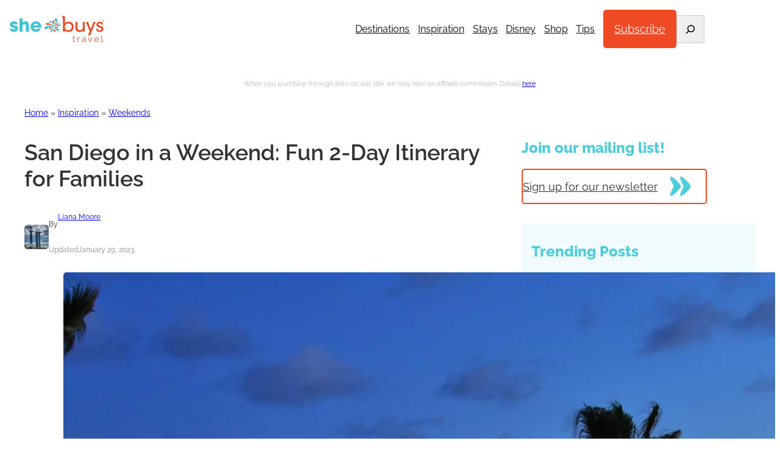

--- FILE ---
content_type: text/html; charset=UTF-8
request_url: https://shebuystravel.com/san-diego-weekend-fun-2-day-itinerary-for-families/
body_size: 47855
content:
<!DOCTYPE html>
<html lang="en-US">
<head>
	<meta charset="UTF-8" />
	<meta name="viewport" content="width=device-width, initial-scale=1" />
<meta name='robots' content='index, follow, max-image-preview:large, max-snippet:-1, max-video-preview:-1' />
	<style>img:is([sizes="auto" i], [sizes^="auto," i]) { contain-intrinsic-size: 3000px 1500px }</style>
	<script id="cookieyes" type="pmdelayedscript" src="https://cdn-cookieyes.com/client_data/7c175f7e252915f5d04cc59c/script.js" data-perfmatters-type="text/javascript" data-cfasync="false" data-no-optimize="1" data-no-defer="1" data-no-minify="1"></script>
	<!-- This site is optimized with the Yoast SEO Premium plugin v26.7 (Yoast SEO v26.7) - https://yoast.com/wordpress/plugins/seo/ -->
	<meta name="description" content="Experience the highlights of San Diego in a weekend. From beaches to historic sites, this itinerary will help you make the most of your family trip." />
	<link rel="canonical" href="https://shebuystravel.com/san-diego-weekend-fun-2-day-itinerary-for-families/" />
	<meta property="og:locale" content="en_US" />
	<meta property="og:type" content="article" />
	<meta property="og:title" content="Making the Most of Your San Diego Weekend: Family Edition" />
	<meta property="og:description" content="Experience the highlights of San Diego in a weekend. From beaches to historic sites, this itinerary will help you make the most of your family trip." />
	<meta property="og:url" content="https://shebuystravel.com/san-diego-weekend-fun-2-day-itinerary-for-families/" />
	<meta property="og:site_name" content="She Buys Travel" />
	<meta property="article:publisher" content="https://www.facebook.com/shebuystravel" />
	<meta property="article:author" content="https://www.facebook.com/liana.c.moore" />
	<meta property="article:published_time" content="2023-01-29T10:50:21+00:00" />
	<meta property="article:modified_time" content="2024-04-23T20:07:32+00:00" />
	<meta property="og:image" content="https://media.shebuystravel.com/wp-content/uploads/2022/11/30185641/san-diego-hotel-del-coronado-california-shutterstock_39453334-scaled.jpg" />
	<meta property="og:image:width" content="2048" />
	<meta property="og:image:height" content="1365" />
	<meta property="og:image:type" content="image/jpeg" />
	<meta name="author" content="Liana Moore" />
	<meta name="twitter:card" content="summary_large_image" />
	<meta name="twitter:creator" content="@InsiderFamilies" />
	<meta name="twitter:label1" content="Written by" />
	<meta name="twitter:data1" content="Liana Moore" />
	<meta name="twitter:label2" content="Est. reading time" />
	<meta name="twitter:data2" content="8 minutes" />
	<script type="application/ld+json" class="yoast-schema-graph">{"@context":"https://schema.org","@graph":[{"@type":"Article","@id":"https://shebuystravel.com/san-diego-weekend-fun-2-day-itinerary-for-families/#article","isPartOf":{"@id":"https://shebuystravel.com/san-diego-weekend-fun-2-day-itinerary-for-families/"},"author":{"name":"Liana Moore","@id":"https://shebuystravel.com/#/schema/person/9def5853c8921c4d091a3651d5a01cc0"},"headline":"San Diego in a Weekend: Fun 2-Day Itinerary for Families","datePublished":"2023-01-29T10:50:21+00:00","dateModified":"2024-04-23T20:07:32+00:00","mainEntityOfPage":{"@id":"https://shebuystravel.com/san-diego-weekend-fun-2-day-itinerary-for-families/"},"wordCount":1521,"commentCount":0,"publisher":{"@id":"https://shebuystravel.com/#organization"},"image":{"@id":"https://shebuystravel.com/san-diego-weekend-fun-2-day-itinerary-for-families/#primaryimage"},"thumbnailUrl":"https://media.shebuystravel.com/wp-content/uploads/2022/11/30185641/san-diego-hotel-del-coronado-california-shutterstock_39453334-scaled.jpg","keywords":["California","San Diego"],"articleSection":["Inspiration","Weekends"],"inLanguage":"en-US","potentialAction":[{"@type":"CommentAction","name":"Comment","target":["https://shebuystravel.com/san-diego-weekend-fun-2-day-itinerary-for-families/#respond"]}]},{"@type":"WebPage","@id":"https://shebuystravel.com/san-diego-weekend-fun-2-day-itinerary-for-families/","url":"https://shebuystravel.com/san-diego-weekend-fun-2-day-itinerary-for-families/","name":"Making the Most of Your San Diego Weekend: Family Edition","isPartOf":{"@id":"https://shebuystravel.com/#website"},"primaryImageOfPage":{"@id":"https://shebuystravel.com/san-diego-weekend-fun-2-day-itinerary-for-families/#primaryimage"},"image":{"@id":"https://shebuystravel.com/san-diego-weekend-fun-2-day-itinerary-for-families/#primaryimage"},"thumbnailUrl":"https://media.shebuystravel.com/wp-content/uploads/2022/11/30185641/san-diego-hotel-del-coronado-california-shutterstock_39453334-scaled.jpg","datePublished":"2023-01-29T10:50:21+00:00","dateModified":"2024-04-23T20:07:32+00:00","description":"Experience the highlights of San Diego in a weekend. From beaches to historic sites, this itinerary will help you make the most of your family trip.","breadcrumb":{"@id":"https://shebuystravel.com/san-diego-weekend-fun-2-day-itinerary-for-families/#breadcrumb"},"inLanguage":"en-US","potentialAction":[{"@type":"ReadAction","target":["https://shebuystravel.com/san-diego-weekend-fun-2-day-itinerary-for-families/"]}]},{"@type":"ImageObject","inLanguage":"en-US","@id":"https://shebuystravel.com/san-diego-weekend-fun-2-day-itinerary-for-families/#primaryimage","url":"https://media.shebuystravel.com/wp-content/uploads/2022/11/30185641/san-diego-hotel-del-coronado-california-shutterstock_39453334-scaled.jpg","contentUrl":"https://media.shebuystravel.com/wp-content/uploads/2022/11/30185641/san-diego-hotel-del-coronado-california-shutterstock_39453334-scaled.jpg","width":2048,"height":1365,"caption":"Photo credit: Shutterstock"},{"@type":"BreadcrumbList","@id":"https://shebuystravel.com/san-diego-weekend-fun-2-day-itinerary-for-families/#breadcrumb","itemListElement":[{"@type":"ListItem","position":1,"name":"Home","item":"https://shebuystravel.com/"},{"@type":"ListItem","position":2,"name":"Inspiration","item":"https://shebuystravel.com/inspiration/"},{"@type":"ListItem","position":3,"name":"Weekends","item":"https://shebuystravel.com/inspiration/weekends/"},{"@type":"ListItem","position":4,"name":"San Diego in a Weekend: Fun 2-Day Itinerary for Families"}]},{"@type":"WebSite","@id":"https://shebuystravel.com/#website","url":"https://shebuystravel.com/","name":"SheBuysTravel.com","description":"SheBuysTravel is travel information &amp; shopping for women traveling together, solo or with families.","publisher":{"@id":"https://shebuystravel.com/#organization"},"alternateName":"SheBuysTravel","potentialAction":[{"@type":"SearchAction","target":{"@type":"EntryPoint","urlTemplate":"https://shebuystravel.com/?s={search_term_string}"},"query-input":{"@type":"PropertyValueSpecification","valueRequired":true,"valueName":"search_term_string"}}],"inLanguage":"en-US"},{"@type":"Organization","@id":"https://shebuystravel.com/#organization","name":"SheBuysTravel, LLC","alternateName":"SheBuysTravel","url":"https://shebuystravel.com/","logo":{"@type":"ImageObject","inLanguage":"en-US","@id":"https://shebuystravel.com/#/schema/logo/image/","url":"https://media.shebuystravel.com/wp-content/uploads/2023/12/03183457/SheBuys-Travel_R-HighRes-Color.png","contentUrl":"https://media.shebuystravel.com/wp-content/uploads/2023/12/03183457/SheBuys-Travel_R-HighRes-Color.png","width":1200,"height":340,"caption":"SheBuysTravel, LLC"},"image":{"@id":"https://shebuystravel.com/#/schema/logo/image/"},"sameAs":["https://www.facebook.com/shebuystravel","https://www.instagram.com/shebuystravel","https://www.linkedin.com/company/shebuystravel","https://www.pinterest.com/SheBuysTravel","https://www.youtube.com/@shebuystravel"]},{"@type":"Person","@id":"https://shebuystravel.com/#/schema/person/9def5853c8921c4d091a3651d5a01cc0","name":"Liana Moore","image":{"@type":"ImageObject","inLanguage":"en-US","@id":"https://shebuystravel.com/#/schema/person/image/","url":"https://secure.gravatar.com/avatar/ab5363bab5c1ee1bba5941fafb255844?s=96&d=mm&r=g","contentUrl":"https://secure.gravatar.com/avatar/ab5363bab5c1ee1bba5941fafb255844?s=96&d=mm&r=g","caption":"Liana Moore"},"description":"Liana Moore lived overseas growing up, attending British public school for kindergarten in London. She then moved to Stavanger, Norway for nine years until age 15, growing up with friends of different cultures. Summers involved camps in Switzerland and Wales, plus USA time in East Texas and Minnesota. Liana sees things from others’ viewpoints, believing those experiences shaped the woman she is today. She’s instilling that empathy in her children, having fun along the way. Currently based in the mountains of Colorado, much of her time is spent exploring the Rocky Mountains. When she’s not marketing a resort property professionally, or traveling and writing, find her trying out new sports with her kids, like BMX biking, or debating with her teenager (and occasionally winning). Follow Liana’s adventures at Insider Families.","sameAs":["http://www.insiderfamilies.com/","https://www.facebook.com/liana.c.moore","https://www.instagram.com/insiderfamilies/","https://www.linkedin.com/in/lianacmoore/","https://www.pinterest.com/InsiderFamilies/","https://x.com/InsiderFamilies"],"url":"https://shebuystravel.com/author/lmoore/"}]}</script>
	<!-- / Yoast SEO Premium plugin. -->


<title>Making the Most of Your San Diego Weekend: Family Edition</title><link rel="preload" href="https://media.shebuystravel.com/wp-content/uploads/2023/12/03183457/SheBuys-Travel_R-HighRes-Color.png" as="image" imagesrcset="https://media.shebuystravel.com/wp-content/uploads/2023/12/03183457/SheBuys-Travel_R-HighRes-Color.png 1200w, https://media.shebuystravel.com/wp-content/uploads/2023/12/03183457/SheBuys-Travel_R-HighRes-Color-500x142.png 500w, https://media.shebuystravel.com/wp-content/uploads/2023/12/03183457/SheBuys-Travel_R-HighRes-Color-1024x290.png 1024w, https://media.shebuystravel.com/wp-content/uploads/2023/12/03183457/SheBuys-Travel_R-HighRes-Color-768x218.png 768w" imagesizes="(max-width: 155px) 100vw, 155px" fetchpriority="high" /><link rel="preload" href="https://media.shebuystravel.com/wp-content/uploads/2023/10/30181938/MooreLiana.jpg" as="image" fetchpriority="high" /><link rel="preload" href="https://shebuystravel.com/wp-content/themes/hyperdrive-child/assets/fonts/raleway_normal_400.ttf" as="font" type="font/ttf" crossorigin><link rel="preload" href="https://shebuystravel.com/wp-content/themes/hyperdrive-child/assets/fonts/raleway_normal_800.ttf" as="font" type="font/ttf" crossorigin><link rel="preload" href="https://shebuystravel.com/wp-content/themes/hyperdrive-child/assets/fonts/raleway_normal_600.ttf" as="font" type="font/ttf" crossorigin><link rel="preload" href="https://shebuystravel.com/wp-includes/js/jquery/jquery.min.js?ver=3.7.1" as="script"><link rel="preload" href="https://shebuystravel.com/wp-content/themes/hyperdrive/public/js/hyperdrive-scripts.js?ver=1.1.0" as="script"><style id="perfmatters-used-css">.wp-block-navigation{position:relative;--navigation-layout-justification-setting:flex-start;--navigation-layout-direction:row;--navigation-layout-wrap:wrap;--navigation-layout-justify:flex-start;--navigation-layout-align:center;}.wp-block-navigation ul{margin-bottom:0;margin-left:0;margin-top:0;padding-left:0;}.wp-block-navigation ul,.wp-block-navigation ul li{list-style:none;padding:0;}.wp-block-navigation .wp-block-navigation-item{align-items:center;background-color:inherit;display:flex;position:relative;}.wp-block-navigation .wp-block-navigation-item .wp-block-navigation__submenu-container:empty{display:none;}.wp-block-navigation .wp-block-navigation-item__content{display:block;}.wp-block-navigation .wp-block-navigation-item__content.wp-block-navigation-item__content{color:inherit;}.wp-block-navigation :where(a),.wp-block-navigation :where(a:active),.wp-block-navigation :where(a:focus){text-decoration:none;}.wp-block-navigation .wp-block-navigation__submenu-icon{align-self:center;background-color:inherit;border:none;color:currentColor;display:inline-block;font-size:inherit;height:.6em;line-height:0;margin-left:.25em;padding:0;width:.6em;}.wp-block-navigation .wp-block-navigation__submenu-icon svg{display:inline-block;stroke:currentColor;height:inherit;margin-top:.075em;width:inherit;}.wp-block-navigation.is-vertical{--navigation-layout-direction:column;--navigation-layout-justify:initial;--navigation-layout-align:flex-start;}.wp-block-navigation.items-justified-center{--navigation-layout-justification-setting:center;--navigation-layout-justify:center;}.wp-block-navigation.items-justified-center.is-vertical{--navigation-layout-align:center;}.wp-block-navigation .has-child .wp-block-navigation__submenu-container{align-items:normal;background-color:inherit;color:inherit;display:flex;flex-direction:column;height:0;left:-1px;opacity:0;overflow:hidden;position:absolute;top:100%;transition:opacity .1s linear;visibility:hidden;width:0;z-index:2;}.wp-block-navigation .has-child .wp-block-navigation__submenu-container>.wp-block-navigation-item>.wp-block-navigation-item__content{display:flex;flex-grow:1;}.wp-block-navigation .has-child .wp-block-navigation__submenu-container>.wp-block-navigation-item>.wp-block-navigation-item__content .wp-block-navigation__submenu-icon{margin-left:auto;margin-right:0;}.wp-block-navigation .has-child .wp-block-navigation__submenu-container .wp-block-navigation-item__content{margin:0;}@media (min-width:782px){.wp-block-navigation .has-child .wp-block-navigation__submenu-container .wp-block-navigation__submenu-container{left:100%;top:-1px;}.wp-block-navigation .has-child .wp-block-navigation__submenu-container .wp-block-navigation__submenu-container:before{background:rgba(0,0,0,0);content:"";display:block;height:100%;position:absolute;right:100%;width:.5em;}.wp-block-navigation .has-child .wp-block-navigation__submenu-container .wp-block-navigation__submenu-icon{margin-right:.25em;}.wp-block-navigation .has-child .wp-block-navigation__submenu-container .wp-block-navigation__submenu-icon svg{transform:rotate(-90deg);}}.wp-block-navigation .has-child .wp-block-navigation-submenu__toggle[aria-expanded=true]~.wp-block-navigation__submenu-container,.wp-block-navigation .has-child:not(.open-on-click):hover>.wp-block-navigation__submenu-container,.wp-block-navigation .has-child:not(.open-on-click):not(.open-on-hover-click):focus-within>.wp-block-navigation__submenu-container{height:auto;min-width:200px;opacity:1;overflow:visible;visibility:visible;width:auto;}.wp-block-navigation.has-background .has-child .wp-block-navigation__submenu-container{left:0;top:100%;}@media (min-width:782px){.wp-block-navigation.has-background .has-child .wp-block-navigation__submenu-container .wp-block-navigation__submenu-container{left:100%;top:0;}}.wp-block-navigation-submenu{display:flex;position:relative;}.wp-block-navigation-submenu .wp-block-navigation__submenu-icon svg{stroke:currentColor;}button.wp-block-navigation-item__content{background-color:initial;border:none;color:currentColor;font-family:inherit;font-size:inherit;font-style:inherit;font-weight:inherit;letter-spacing:inherit;line-height:inherit;text-align:left;text-transform:inherit;}.wp-block-navigation-submenu__toggle{cursor:pointer;}.wp-block-navigation .wp-block-page-list,.wp-block-navigation__container,.wp-block-navigation__responsive-close,.wp-block-navigation__responsive-container,.wp-block-navigation__responsive-container-content,.wp-block-navigation__responsive-dialog{gap:inherit;}:where(.wp-block-navigation.has-background .wp-block-navigation-item a:not(.wp-element-button)),:where(.wp-block-navigation.has-background .wp-block-navigation-submenu a:not(.wp-element-button)){padding:.5em 1em;}:where(.wp-block-navigation .wp-block-navigation__submenu-container .wp-block-navigation-item a:not(.wp-element-button)),:where(.wp-block-navigation .wp-block-navigation__submenu-container .wp-block-navigation-submenu a:not(.wp-element-button)),:where(.wp-block-navigation .wp-block-navigation__submenu-container .wp-block-navigation-submenu button.wp-block-navigation-item__content),:where(.wp-block-navigation .wp-block-navigation__submenu-container .wp-block-pages-list__item button.wp-block-navigation-item__content){padding:.5em 1em;}.wp-block-navigation:not(.has-background) .wp-block-navigation__submenu-container{background-color:#fff;border:1px solid rgba(0,0,0,.15);}.wp-block-navigation.has-background .wp-block-navigation__submenu-container{background-color:inherit;}.wp-block-navigation:not(.has-text-color) .wp-block-navigation__submenu-container{color:#000;}.wp-block-navigation__container{align-items:var(--navigation-layout-align,initial);display:flex;flex-direction:var(--navigation-layout-direction,initial);flex-wrap:var(--navigation-layout-wrap,wrap);justify-content:var(--navigation-layout-justify,initial);list-style:none;margin:0;padding-left:0;}.wp-block-navigation__container .is-responsive{display:none;}.wp-block-navigation__container:only-child,.wp-block-page-list:only-child{flex-grow:1;}@keyframes overlay-menu__fade-in-animation{0%{opacity:0;transform:translateY(.5em);}to{opacity:1;transform:translateY(0);}}.wp-block-navigation__responsive-container{bottom:0;display:none;left:0;position:fixed;right:0;top:0;}.wp-block-navigation__responsive-container :where(.wp-block-navigation-item a){color:inherit;}.wp-block-navigation__responsive-container .wp-block-navigation__responsive-container-content{align-items:var(--navigation-layout-align,initial);display:flex;flex-direction:var(--navigation-layout-direction,initial);flex-wrap:var(--navigation-layout-wrap,wrap);justify-content:var(--navigation-layout-justify,initial);}.wp-block-navigation__responsive-container:not(.is-menu-open.is-menu-open){background-color:inherit !important;color:inherit !important;}@media (min-width:600px){.wp-block-navigation__responsive-container:not(.hidden-by-default):not(.is-menu-open){background-color:inherit;display:block;position:relative;width:100%;z-index:auto;}.wp-block-navigation__responsive-container:not(.hidden-by-default):not(.is-menu-open) .wp-block-navigation__responsive-container-close{display:none;}}.wp-block-navigation__responsive-container-close,.wp-block-navigation__responsive-container-open{background:rgba(0,0,0,0);border:none;color:currentColor;cursor:pointer;margin:0;padding:0;text-transform:inherit;vertical-align:middle;}.wp-block-navigation__responsive-container-close svg,.wp-block-navigation__responsive-container-open svg{fill:currentColor;display:block;height:24px;pointer-events:none;width:24px;}.wp-block-navigation__responsive-container-open{display:flex;}.wp-block-navigation__responsive-container-open.wp-block-navigation__responsive-container-open.wp-block-navigation__responsive-container-open{font-family:inherit;font-size:inherit;font-weight:inherit;}@media (min-width:600px){.wp-block-navigation__responsive-container-open:not(.always-shown){display:none;}}.wp-block-navigation__responsive-container-close{position:absolute;right:0;top:0;z-index:2;}.wp-block-navigation__responsive-container-close.wp-block-navigation__responsive-container-close.wp-block-navigation__responsive-container-close{font-family:inherit;font-size:inherit;font-weight:inherit;}.wp-block-navigation__responsive-close{width:100%;}.wp-block-navigation__responsive-close:focus{outline:none;}.wp-block-navigation__responsive-dialog{position:relative;}.wp-block-button__link{box-sizing:border-box;cursor:pointer;display:inline-block;text-align:center;word-break:break-word;}.wp-block-button__link.aligncenter{text-align:center;}:where(.wp-block-button__link){border-radius:9999px;box-shadow:none;padding:calc(.667em + 2px) calc(1.333em + 2px);text-decoration:none;}.wp-block-button[style*=text-decoration] .wp-block-button__link{text-decoration:inherit;}.wp-block-buttons>.wp-block-button.has-custom-font-size .wp-block-button__link{font-size:inherit;}:root :where(.wp-block-button .wp-block-button__link.is-style-outline),:root :where(.wp-block-button.is-style-outline>.wp-block-button__link){border:2px solid;padding:.667em 1.333em;}:root :where(.wp-block-button .wp-block-button__link.is-style-outline:not(.has-text-color)),:root :where(.wp-block-button.is-style-outline>.wp-block-button__link:not(.has-text-color)){color:currentColor;}:root :where(.wp-block-button .wp-block-button__link.is-style-outline:not(.has-background)),:root :where(.wp-block-button.is-style-outline>.wp-block-button__link:not(.has-background)){background-color:initial;background-image:none;}.wp-block-button .wp-element-button{transition:.2s all ease-in-out;}.wp-block-button .wp-block-button__link:hover{box-shadow:inset 0 0 100px 100px rgba(255,255,255,.2);}.is-style-secondary-button .wp-element-button,.wp-block.is-style-secondary-button .wp-element-button{background:var(--wp--preset--color--secondary);border-color:var(--wp--preset--color--secondary);color:var(--wp--preset--color--white);}.is-style-secondary-button:hover .wp-element-button,.wp-block.is-style-secondary-button:hover .wp-element-button{background:var(--wp--preset--color--secondary);color:var(--wp--preset--color--white);}.is-style-tertiary-button .wp-element-button,.wp-block.is-style-tertiary-button .wp-element-button{background:var(--wp--preset--color--tertiary);border-color:var(--wp--preset--color--primary);color:var(--wp--preset--color--darkgrey);}.is-style-tertiary-button:hover .wp-element-button,.wp-block.is-style-tertiary-button:hover .wp-element-button{background:var(--wp--preset--color--primary);color:var(--wp--preset--color--white);}.is-style-sbt-view-more-button .wp-element-button,.wp-block.is-style-sbt-view-more-button .wp-element-button{background:var(--wp--preset--color--white);border-color:var(--wp--preset--color--secondary);color:var(--wp--preset--color--darkgrey);display:flex;align-items:center;padding-top:10px !important;padding-right:44px !important;padding-bottom:10px !important;}.is-style-sbt-view-more-button .wp-element-button::after,.wp-block.is-style-sbt-view-more-button .wp-element-button::after{content:"";display:inline-block;position:relative;right:-20px;width:35px;height:34px;background:var(--wp--preset--color--white);background:url("https://media.shebuystravel.com/wp-content/uploads/2022/10/30191120/arrow-btn-blue.jpg") no-repeat;}.is-style-sbt-view-more-button:hover .wp-element-button,.wp-block.is-style-sbt-view-more-button:hover .wp-element-button{color:var(--wp--preset--color--darkgrey);}.wp-block-search__button{margin-left:10px;word-break:normal;}.wp-block-search__button.has-icon{line-height:0;}.wp-block-search__button svg{height:1.25em;min-height:24px;min-width:24px;width:1.25em;fill:currentColor;vertical-align:text-bottom;}:where(.wp-block-search__button){border:1px solid #ccc;padding:6px 10px;}.wp-block-search__inside-wrapper{display:flex;flex:auto;flex-wrap:nowrap;max-width:100%;}.wp-block-search__label{width:100%;}.wp-block-search__input{appearance:none;border:1px solid #949494;flex-grow:1;margin-left:0;margin-right:0;min-width:3rem;padding:8px;text-decoration:unset !important;}.wp-block-search.wp-block-search__button-only .wp-block-search__button{flex-shrink:0;margin-left:0;max-width:100%;}.wp-block-search.wp-block-search__button-only .wp-block-search__button[aria-expanded=true]{max-width:calc(100% - 100px);}.wp-block-search.wp-block-search__button-only .wp-block-search__inside-wrapper{min-width:0 !important;transition-property:width;}.wp-block-search.wp-block-search__button-only .wp-block-search__input{flex-basis:100%;transition-duration:.3s;}.wp-block-search.wp-block-search__button-only.wp-block-search__searchfield-hidden,.wp-block-search.wp-block-search__button-only.wp-block-search__searchfield-hidden .wp-block-search__inside-wrapper{overflow:hidden;}.wp-block-search.wp-block-search__button-only.wp-block-search__searchfield-hidden .wp-block-search__input{border-left-width:0 !important;border-right-width:0 !important;flex-basis:0;flex-grow:0;margin:0;min-width:0 !important;padding-left:0 !important;padding-right:0 !important;width:0 !important;}:where(.wp-block-search__input){font-family:inherit;font-size:inherit;font-style:inherit;font-weight:inherit;letter-spacing:inherit;line-height:inherit;text-transform:inherit;}:where(.wp-block-search__button-inside .wp-block-search__inside-wrapper){border:1px solid #949494;box-sizing:border-box;padding:4px;}:where(.wp-block-search__button-inside .wp-block-search__inside-wrapper) .wp-block-search__input{border:none;border-radius:0;padding:0 4px;}:where(.wp-block-search__button-inside .wp-block-search__inside-wrapper) .wp-block-search__input:focus{outline:none;}:where(.wp-block-search__button-inside .wp-block-search__inside-wrapper) :where(.wp-block-search__button){padding:4px 8px;}.wp-block-search.aligncenter .wp-block-search__inside-wrapper{margin:auto;}.entry-content ul li,.entry-content ol li,.wp-block-post-content ul li,.wp-block-post-content ol li{margin-bottom:var(--wp--custom--spacing--small);}.entry-content ul ul,.entry-content ol ul,.wp-block-post-content ul ul,.wp-block-post-content ol ul{margin-top:var(--wp--preset--spacing--small);}.entry-content :not(.wp-block-group) > li:first-child{padding-top:0;}.entry-content :not(.wp-block-group) li:last-child{padding-bottom:0;}.wp-block-image a{display:inline-block;}.wp-block-image img{box-sizing:border-box;height:auto;max-width:100%;vertical-align:bottom;}.wp-block-image[style*=border-radius] img,.wp-block-image[style*=border-radius]>a{border-radius:inherit;}.wp-block-image.aligncenter{text-align:center;}.wp-block-image.alignfull a,.wp-block-image.alignwide a{width:100%;}.wp-block-image.alignfull img,.wp-block-image.alignwide img{height:auto;width:100%;}.wp-block-image .aligncenter,.wp-block-image .alignleft,.wp-block-image .alignright,.wp-block-image.aligncenter,.wp-block-image.alignleft,.wp-block-image.alignright{display:table;}.wp-block-image .aligncenter>figcaption,.wp-block-image .alignleft>figcaption,.wp-block-image .alignright>figcaption,.wp-block-image.aligncenter>figcaption,.wp-block-image.alignleft>figcaption,.wp-block-image.alignright>figcaption{caption-side:bottom;display:table-caption;}.wp-block-image .aligncenter{margin-left:auto;margin-right:auto;}.wp-block-image :where(figcaption){margin-bottom:1em;margin-top:.5em;}.wp-block-image figure{margin:0;}@keyframes show-content-image{0%{visibility:hidden;}99%{visibility:hidden;}to{visibility:visible;}}@keyframes turn-on-visibility{0%{opacity:0;}to{opacity:1;}}@keyframes turn-off-visibility{0%{opacity:1;visibility:visible;}99%{opacity:0;visibility:visible;}to{opacity:0;visibility:hidden;}}@keyframes lightbox-zoom-in{0%{transform:translate(calc(( -100vw + var(--wp--lightbox-scrollbar-width) ) / 2 + var(--wp--lightbox-initial-left-position)),calc(-50vh + var(--wp--lightbox-initial-top-position))) scale(var(--wp--lightbox-scale));}to{transform:translate(-50%,-50%) scale(1);}}@keyframes lightbox-zoom-out{0%{transform:translate(-50%,-50%) scale(1);visibility:visible;}99%{visibility:visible;}to{transform:translate(calc(( -100vw + var(--wp--lightbox-scrollbar-width) ) / 2 + var(--wp--lightbox-initial-left-position)),calc(-50vh + var(--wp--lightbox-initial-top-position))) scale(var(--wp--lightbox-scale));visibility:hidden;}}:where(.wp-block-post-comments-form) input:not([type=submit]),:where(.wp-block-post-comments-form) textarea{border:1px solid #949494;font-family:inherit;font-size:1em;}:where(.wp-block-post-comments-form) input:where(:not([type=submit]):not([type=checkbox])),:where(.wp-block-post-comments-form) textarea{padding:calc(.667em + 2px);}.wp-block-post-comments-form{box-sizing:border-box;}.wp-block-post-comments-form[style*=font-weight] :where(.comment-reply-title){font-weight:inherit;}.wp-block-post-comments-form[style*=font-family] :where(.comment-reply-title){font-family:inherit;}.wp-block-post-comments-form[class*=-font-size] :where(.comment-reply-title),.wp-block-post-comments-form[style*=font-size] :where(.comment-reply-title){font-size:inherit;}.wp-block-post-comments-form[style*=line-height] :where(.comment-reply-title){line-height:inherit;}.wp-block-post-comments-form[style*=font-style] :where(.comment-reply-title){font-style:inherit;}.wp-block-post-comments-form[style*=letter-spacing] :where(.comment-reply-title){letter-spacing:inherit;}.wp-block-post-comments-form :where(input[type=submit]){box-shadow:none;cursor:pointer;display:inline-block;overflow-wrap:break-word;text-align:center;}.wp-block-post-comments-form .comment-form input:not([type=submit]):not([type=checkbox]):not([type=hidden]),.wp-block-post-comments-form .comment-form textarea{box-sizing:border-box;display:block;width:100%;}.wp-block-post-comments-form .comment-form-author label,.wp-block-post-comments-form .comment-form-email label,.wp-block-post-comments-form .comment-form-url label{display:block;margin-bottom:.25em;}.wp-block-post-comments-form .comment-reply-title{margin-bottom:0;}.wp-block-post-comments-form .comment-reply-title :where(small){font-size:var(--wp--preset--font-size--medium,smaller);margin-left:.5em;}:where(.wp-block-post-comments input[type=submit]){border:none;}.wp-block-social-links{background:none;box-sizing:border-box;margin-left:0;padding-left:0;padding-right:0;text-indent:0;}.wp-block-social-links .wp-social-link a,.wp-block-social-links .wp-social-link a:hover{border-bottom:0;box-shadow:none;text-decoration:none;}.wp-block-social-links .wp-social-link svg{height:1em;width:1em;}.wp-block-social-links .wp-social-link span:not(.screen-reader-text){font-size:.65em;margin-left:.5em;margin-right:.5em;}.wp-block-social-links,.wp-block-social-links.has-normal-icon-size{font-size:24px;}.wp-block-social-links.aligncenter{display:flex;justify-content:center;}.wp-block-social-link{border-radius:9999px;display:block;height:auto;transition:transform .1s ease;}@media (prefers-reduced-motion:reduce){.wp-block-social-link{transition-delay:0s;transition-duration:0s;}}.wp-block-social-link a{align-items:center;display:flex;line-height:0;transition:transform .1s ease;}.wp-block-social-link:hover{transform:scale(1.1);}.wp-block-social-links .wp-block-social-link.wp-social-link{display:inline-block;margin:0;padding:0;}.wp-block-social-links .wp-block-social-link.wp-social-link .wp-block-social-link-anchor,.wp-block-social-links .wp-block-social-link.wp-social-link .wp-block-social-link-anchor svg,.wp-block-social-links .wp-block-social-link.wp-social-link .wp-block-social-link-anchor:active,.wp-block-social-links .wp-block-social-link.wp-social-link .wp-block-social-link-anchor:hover,.wp-block-social-links .wp-block-social-link.wp-social-link .wp-block-social-link-anchor:visited{color:currentColor;fill:currentColor;}:where(.wp-block-social-links:not(.is-style-logos-only)) .wp-social-link{background-color:#f0f0f0;color:#444;}:where(.wp-block-social-links:not(.is-style-logos-only)) .wp-social-link-facebook{background-color:#0866ff;color:#fff;}:where(.wp-block-social-links:not(.is-style-logos-only)) .wp-social-link-instagram{background-color:#f00075;color:#fff;}:where(.wp-block-social-links:not(.is-style-logos-only)) .wp-social-link-pinterest{background-color:#e60122;color:#fff;}:where(.wp-block-social-links:not(.is-style-logos-only)) .wp-social-link-tiktok{background-color:#000;color:#fff;}:where(.wp-block-social-links.is-style-logos-only) .wp-social-link{background:none;}:where(.wp-block-social-links.is-style-logos-only) .wp-social-link svg{height:1.25em;width:1.25em;}:where(.wp-block-social-links.is-style-logos-only) .wp-social-link-facebook{color:#0866ff;}:where(.wp-block-social-links.is-style-logos-only) .wp-social-link-instagram{color:#f00075;}:where(.wp-block-social-links.is-style-logos-only) .wp-social-link-pinterest{color:#e60122;}:where(.wp-block-social-links.is-style-logos-only) .wp-social-link-tiktok{color:#000;}:root :where(.wp-block-social-links .wp-social-link a){padding:.25em;}:root :where(.wp-block-social-links.is-style-logos-only .wp-social-link a){padding:0;}:root :where(.wp-block-social-links.is-style-pill-shape .wp-social-link a){padding-left:.66667em;padding-right:.66667em;}.shared-counts-wrap.style-fancy .facebook.shared-counts-button,.shared-counts-wrap.style-slim .facebook.shared-counts-button,.shared-counts-wrap.style-classic .facebook.shared-counts-button,.shared-counts-wrap.style-block .facebook.shared-counts-button,.shared-counts-wrap.style-rounded .facebook.shared-counts-button,.shared-counts-wrap.style-buttons .facebook.shared-counts-button,.shared-counts-wrap.style-bar .facebook.shared-counts-button:not(.included_total),.shared-counts-wrap.style-fancy .facebook_likes.shared-counts-button,.shared-counts-wrap.style-slim .facebook_likes.shared-counts-button,.shared-counts-wrap.style-classic .facebook_likes.shared-counts-button,.shared-counts-wrap.style-block .facebook_likes.shared-counts-button,.shared-counts-wrap.style-rounded .facebook_likes.shared-counts-button,.shared-counts-wrap.style-buttons .facebook_likes.shared-counts-button,.shared-counts-wrap.style-bar .facebook_likes.shared-counts-button:not(.included_total),.shared-counts-wrap.style-fancy .facebook_shares.shared-counts-button,.shared-counts-wrap.style-slim .facebook_shares.shared-counts-button,.shared-counts-wrap.style-classic .facebook_shares.shared-counts-button,.shared-counts-wrap.style-block .facebook_shares.shared-counts-button,.shared-counts-wrap.style-rounded .facebook_shares.shared-counts-button,.shared-counts-wrap.style-buttons .facebook_shares.shared-counts-button,.shared-counts-wrap.style-bar .facebook_shares.shared-counts-button:not(.included_total),.shared-counts-wrap.style-fancy .facebook_comments.shared-counts-button,.shared-counts-wrap.style-slim .facebook_comments.shared-counts-button,.shared-counts-wrap.style-classic .facebook_comments.shared-counts-button,.shared-counts-wrap.style-block .facebook_comments.shared-counts-button,.shared-counts-wrap.style-rounded .facebook_comments.shared-counts-button,.shared-counts-wrap.style-buttons .facebook_comments.shared-counts-button,.shared-counts-wrap.style-bar .facebook_comments.shared-counts-button:not(.included_total){background-color:#3b5998;}.shared-counts-wrap.style-fancy .facebook.shared-counts-button:hover,.shared-counts-wrap.style-slim .facebook.shared-counts-button:hover,.shared-counts-wrap.style-classic .facebook.shared-counts-button:hover,.shared-counts-wrap.style-block .facebook.shared-counts-button:hover,.shared-counts-wrap.style-rounded .facebook.shared-counts-button:hover,.shared-counts-wrap.style-buttons .facebook.shared-counts-button:hover,.shared-counts-wrap.style-bar .facebook.shared-counts-button:hover:not(.included_total),.shared-counts-wrap.style-fancy .facebook_likes.shared-counts-button:hover,.shared-counts-wrap.style-slim .facebook_likes.shared-counts-button:hover,.shared-counts-wrap.style-classic .facebook_likes.shared-counts-button:hover,.shared-counts-wrap.style-block .facebook_likes.shared-counts-button:hover,.shared-counts-wrap.style-rounded .facebook_likes.shared-counts-button:hover,.shared-counts-wrap.style-buttons .facebook_likes.shared-counts-button:hover,.shared-counts-wrap.style-bar .facebook_likes.shared-counts-button:hover:not(.included_total),.shared-counts-wrap.style-fancy .facebook_shares.shared-counts-button:hover,.shared-counts-wrap.style-slim .facebook_shares.shared-counts-button:hover,.shared-counts-wrap.style-classic .facebook_shares.shared-counts-button:hover,.shared-counts-wrap.style-block .facebook_shares.shared-counts-button:hover,.shared-counts-wrap.style-rounded .facebook_shares.shared-counts-button:hover,.shared-counts-wrap.style-buttons .facebook_shares.shared-counts-button:hover,.shared-counts-wrap.style-bar .facebook_shares.shared-counts-button:hover:not(.included_total),.shared-counts-wrap.style-fancy .facebook_comments.shared-counts-button:hover,.shared-counts-wrap.style-slim .facebook_comments.shared-counts-button:hover,.shared-counts-wrap.style-classic .facebook_comments.shared-counts-button:hover,.shared-counts-wrap.style-block .facebook_comments.shared-counts-button:hover,.shared-counts-wrap.style-rounded .facebook_comments.shared-counts-button:hover,.shared-counts-wrap.style-buttons .facebook_comments.shared-counts-button:hover,.shared-counts-wrap.style-bar .facebook_comments.shared-counts-button:hover:not(.included_total){background-color:#2d4373;}.shared-counts-wrap.style-fancy .twitter.shared-counts-button,.shared-counts-wrap.style-slim .twitter.shared-counts-button,.shared-counts-wrap.style-classic .twitter.shared-counts-button,.shared-counts-wrap.style-block .twitter.shared-counts-button,.shared-counts-wrap.style-rounded .twitter.shared-counts-button,.shared-counts-wrap.style-buttons .twitter.shared-counts-button,.shared-counts-wrap.style-bar .twitter.shared-counts-button:not(.included_total){background-color:#00b6f1;}.shared-counts-wrap.style-fancy .twitter.shared-counts-button:hover,.shared-counts-wrap.style-slim .twitter.shared-counts-button:hover,.shared-counts-wrap.style-classic .twitter.shared-counts-button:hover,.shared-counts-wrap.style-block .twitter.shared-counts-button:hover,.shared-counts-wrap.style-rounded .twitter.shared-counts-button:hover,.shared-counts-wrap.style-buttons .twitter.shared-counts-button:hover,.shared-counts-wrap.style-bar .twitter.shared-counts-button:hover:not(.included_total){background-color:#008fbe;}.shared-counts-wrap.style-fancy .pinterest.shared-counts-button,.shared-counts-wrap.style-slim .pinterest.shared-counts-button,.shared-counts-wrap.style-classic .pinterest.shared-counts-button,.shared-counts-wrap.style-block .pinterest.shared-counts-button,.shared-counts-wrap.style-rounded .pinterest.shared-counts-button,.shared-counts-wrap.style-buttons .pinterest.shared-counts-button,.shared-counts-wrap.style-bar .pinterest.shared-counts-button:not(.included_total){background-color:#cb2027;}.shared-counts-wrap.style-fancy .pinterest.shared-counts-button:hover,.shared-counts-wrap.style-slim .pinterest.shared-counts-button:hover,.shared-counts-wrap.style-classic .pinterest.shared-counts-button:hover,.shared-counts-wrap.style-block .pinterest.shared-counts-button:hover,.shared-counts-wrap.style-rounded .pinterest.shared-counts-button:hover,.shared-counts-wrap.style-buttons .pinterest.shared-counts-button:hover,.shared-counts-wrap.style-bar .pinterest.shared-counts-button:hover:not(.included_total){background-color:#9f191f;}.shared-counts-wrap.style-fancy .linkedin.shared-counts-button,.shared-counts-wrap.style-slim .linkedin.shared-counts-button,.shared-counts-wrap.style-classic .linkedin.shared-counts-button,.shared-counts-wrap.style-block .linkedin.shared-counts-button,.shared-counts-wrap.style-rounded .linkedin.shared-counts-button,.shared-counts-wrap.style-buttons .linkedin.shared-counts-button,.shared-counts-wrap.style-bar .linkedin.shared-counts-button:not(.included_total){background-color:#007bb6;}.shared-counts-wrap.style-fancy .linkedin.shared-counts-button:hover,.shared-counts-wrap.style-slim .linkedin.shared-counts-button:hover,.shared-counts-wrap.style-classic .linkedin.shared-counts-button:hover,.shared-counts-wrap.style-block .linkedin.shared-counts-button:hover,.shared-counts-wrap.style-rounded .linkedin.shared-counts-button:hover,.shared-counts-wrap.style-buttons .linkedin.shared-counts-button:hover,.shared-counts-wrap.style-bar .linkedin.shared-counts-button:hover:not(.included_total){background-color:#005983;}.shared-counts-wrap.style-fancy .included_total.shared-counts-button,.shared-counts-wrap.style-slim .included_total.shared-counts-button,.shared-counts-wrap.style-classic .included_total.shared-counts-button,.shared-counts-wrap.style-block .included_total.shared-counts-button,.shared-counts-wrap.style-rounded .included_total.shared-counts-button,.shared-counts-wrap.style-buttons .included_total.shared-counts-button,.shared-counts-wrap.style-bar .included_total.shared-counts-button:not(.included_total){background-color:#999;}.shared-counts-wrap{margin:0 0 20px 0;overflow:hidden;width:100%;}.shared-counts-wrap .shared-counts-label{letter-spacing:normal;}.shared-counts-wrap.style-block .shared-counts-button,.shared-counts-wrap.style-rounded .shared-counts-button,.shared-counts-wrap.style-buttons .shared-counts-button{display:block;float:left;margin:0;width:32px;height:32px;line-height:0;text-align:center;}.shared-counts-wrap.style-block .shared-counts-button svg,.shared-counts-wrap.style-rounded .shared-counts-button svg,.shared-counts-wrap.style-buttons .shared-counts-button svg{fill:#fff;width:16px;height:16px;margin-top:8px;}.shared-counts-wrap.style-block .shared-counts-button .shared-counts-label,.shared-counts-wrap.style-rounded .shared-counts-button .shared-counts-label,.shared-counts-wrap.style-buttons .shared-counts-button .shared-counts-label,.shared-counts-wrap.style-block .shared-counts-button .shared-counts-count,.shared-counts-wrap.style-rounded .shared-counts-button .shared-counts-count,.shared-counts-wrap.style-buttons .shared-counts-button .shared-counts-count{display:none;}.shared-counts-wrap.style-block .shared-counts-button.included_total,.shared-counts-wrap.style-rounded .shared-counts-button.included_total,.shared-counts-wrap.style-buttons .shared-counts-button.included_total{background:transparent;width:auto;padding:0 10px;font-size:22px;line-height:32px;}.shared-counts-wrap.style-block .shared-counts-button.included_total:hover,.shared-counts-wrap.style-rounded .shared-counts-button.included_total:hover,.shared-counts-wrap.style-buttons .shared-counts-button.included_total:hover{background:transparent;}.shared-counts-wrap.style-block .shared-counts-button.included_total .shared-counts-label,.shared-counts-wrap.style-rounded .shared-counts-button.included_total .shared-counts-label,.shared-counts-wrap.style-buttons .shared-counts-button.included_total .shared-counts-label,.shared-counts-wrap.style-block .shared-counts-button.included_total .shared-counts-count,.shared-counts-wrap.style-rounded .shared-counts-button.included_total .shared-counts-count,.shared-counts-wrap.style-buttons .shared-counts-button.included_total .shared-counts-count{display:block;}.shared-counts-wrap.style-block .shared-counts-button.included_total .shared-counts-count,.shared-counts-wrap.style-rounded .shared-counts-button.included_total .shared-counts-count,.shared-counts-wrap.style-buttons .shared-counts-button.included_total .shared-counts-count{float:left;padding-right:3px;}.shared-counts-wrap.style-block .shared-counts-button.included_total .shared-counts-icon-label,.shared-counts-wrap.style-rounded .shared-counts-button.included_total .shared-counts-icon-label,.shared-counts-wrap.style-buttons .shared-counts-button.included_total .shared-counts-icon-label{float:right;}.shared-counts-wrap.style-block .shared-counts-button.included_total .shared-counts-icon,.shared-counts-wrap.style-rounded .shared-counts-button.included_total .shared-counts-icon,.shared-counts-wrap.style-buttons .shared-counts-button.included_total .shared-counts-icon{display:none;}.shared-counts-wrap.style-rounded a.shared-counts-button{width:64px;}.shared-counts-wrap.style-rounded a.shared-counts-button:first-of-type{border-radius:100px 0 0 100px;}.shared-counts-wrap.style-rounded a.shared-counts-button:last-of-type{border-radius:0 100px 100px 0;}:root{--wp-admin-theme-color:#007cba;--wp-admin-theme-color--rgb:0,124,186;--wp-admin-theme-color-darker-10:#006ba1;--wp-admin-theme-color-darker-10--rgb:0,107,161;--wp-admin-theme-color-darker-20:#005a87;--wp-admin-theme-color-darker-20--rgb:0,90,135;--wp-admin-border-width-focus:2px;--wp-block-synced-color:#7a00df;--wp-block-synced-color--rgb:122,0,223;--wp-bound-block-color:var(--wp-block-synced-color);}@media (min-resolution:192dpi){:root{--wp-admin-border-width-focus:1.5px;}}.wp-element-button{cursor:pointer;}:root{--wp--preset--font-size--normal:16px;--wp--preset--font-size--huge:42px;}.has-text-align-center{text-align:center;}.aligncenter{clear:both;}.items-justified-center{justify-content:center;}.screen-reader-text{border:0;clip:rect(1px,1px,1px,1px);clip-path:inset(50%);height:1px;margin:-1px;overflow:hidden;padding:0;position:absolute;width:1px;word-wrap:normal !important;}.screen-reader-text:focus{background-color:#ddd;clip:auto !important;clip-path:none;color:#444;display:block;font-size:1em;height:auto;left:5px;line-height:normal;padding:15px 23px 14px;text-decoration:none;top:5px;width:auto;z-index:100000;}html :where(.has-border-color){border-style:solid;}html :where([style*=border-top-color]){border-top-style:solid;}html :where([style*=border-right-color]){border-right-style:solid;}html :where([style*=border-bottom-color]){border-bottom-style:solid;}html :where([style*=border-left-color]){border-left-style:solid;}html :where([style*=border-width]){border-style:solid;}html :where([style*=border-top-width]){border-top-style:solid;}html :where([style*=border-right-width]){border-right-style:solid;}html :where([style*=border-bottom-width]){border-bottom-style:solid;}html :where([style*=border-left-width]){border-left-style:solid;}html :where(img[class*=wp-image-]){height:auto;max-width:100%;}:where(figure){margin:0 0 1em;}html :where(.is-position-sticky){--wp-admin--admin-bar--position-offset:var(--wp-admin--admin-bar--height,0px);}@media screen and (max-width:600px){html :where(.is-position-sticky){--wp-admin--admin-bar--position-offset:0px;}}:root{--woocommerce:#720eec;--wc-green:#7ad03a;--wc-red:#a00;--wc-orange:#ffba00;--wc-blue:#2ea2cc;--wc-primary:#720eec;--wc-primary-text:#fcfbfe;--wc-secondary:#e9e6ed;--wc-secondary-text:#515151;--wc-highlight:#958e09;--wc-highligh-text:white;--wc-content-bg:#fff;--wc-subtext:#767676;--wc-form-border-color:rgba(32,7,7,.8);--wc-form-border-radius:4px;--wc-form-border-width:1px;}@media only screen and (max-width: 768px){:root{--woocommerce:#720eec;--wc-green:#7ad03a;--wc-red:#a00;--wc-orange:#ffba00;--wc-blue:#2ea2cc;--wc-primary:#720eec;--wc-primary-text:#fcfbfe;--wc-secondary:#e9e6ed;--wc-secondary-text:#515151;--wc-highlight:#958e09;--wc-highligh-text:white;--wc-content-bg:#fff;--wc-subtext:#767676;--wc-form-border-color:rgba(32,7,7,.8);--wc-form-border-radius:4px;--wc-form-border-width:1px;}}:root{--woocommerce:#720eec;--wc-green:#7ad03a;--wc-red:#a00;--wc-orange:#ffba00;--wc-blue:#2ea2cc;--wc-primary:#720eec;--wc-primary-text:#fcfbfe;--wc-secondary:#e9e6ed;--wc-secondary-text:#515151;--wc-highlight:#958e09;--wc-highligh-text:white;--wc-content-bg:#fff;--wc-subtext:#767676;--wc-form-border-color:rgba(32,7,7,.8);--wc-form-border-radius:4px;--wc-form-border-width:1px;}@keyframes spin{100%{transform:rotate(360deg);}}@font-face{font-family:star;src:url("https://shebuystravel.com/wp-content/plugins/woocommerce/assets/css/../fonts/WooCommerce.woff2") format("woff2"),url("https://shebuystravel.com/wp-content/plugins/woocommerce/assets/css/../fonts/WooCommerce.woff") format("woff"),url("https://shebuystravel.com/wp-content/plugins/woocommerce/assets/css/../fonts/WooCommerce.ttf") format("truetype");font-weight:400;font-style:normal;}@font-face{font-family:WooCommerce;src:url("https://shebuystravel.com/wp-content/plugins/woocommerce/assets/css/../fonts/WooCommerce.woff2") format("woff2"),url("https://shebuystravel.com/wp-content/plugins/woocommerce/assets/css/../fonts/WooCommerce.woff") format("woff"),url("https://shebuystravel.com/wp-content/plugins/woocommerce/assets/css/../fonts/WooCommerce.ttf") format("truetype");font-weight:400;font-style:normal;}.screen-reader-text{clip:rect(1px,1px,1px,1px);height:1px;overflow:hidden;position:absolute !important;width:1px;word-wrap:normal !important;}@font-face{font-family:star;src:url("https://shebuystravel.com/wp-content/plugins/woocommerce/assets/css/../fonts/WooCommerce.woff2") format("woff2"),url("https://shebuystravel.com/wp-content/plugins/woocommerce/assets/css/../fonts/WooCommerce.woff") format("woff"),url("https://shebuystravel.com/wp-content/plugins/woocommerce/assets/css/../fonts/WooCommerce.ttf") format("truetype");font-weight:400;font-style:normal;}@font-face{font-family:WooCommerce;src:url("https://shebuystravel.com/wp-content/plugins/woocommerce/assets/css/../fonts/WooCommerce.woff2") format("woff2"),url("https://shebuystravel.com/wp-content/plugins/woocommerce/assets/css/../fonts/WooCommerce.woff") format("woff"),url("https://shebuystravel.com/wp-content/plugins/woocommerce/assets/css/../fonts/WooCommerce.ttf") format("truetype");font-weight:400;font-style:normal;}:root{--woocommerce:#720eec;--wc-green:#7ad03a;--wc-red:#a00;--wc-orange:#ffba00;--wc-blue:#2ea2cc;--wc-primary:#720eec;--wc-primary-text:#fcfbfe;--wc-secondary:#e9e6ed;--wc-secondary-text:#515151;--wc-highlight:#958e09;--wc-highligh-text:white;--wc-content-bg:#fff;--wc-subtext:#767676;--wc-form-border-color:rgba(32,7,7,.8);--wc-form-border-radius:4px;--wc-form-border-width:1px;}@-webkit-keyframes searchwp-spinner-line-fade-more{0%,to{opacity:0;}1%{opacity:1;}}@keyframes searchwp-spinner-line-fade-more{0%,to{opacity:0;}1%{opacity:1;}}@-webkit-keyframes searchwp-spinner-line-fade-quick{0%,39%,to{opacity:.25;}40%{opacity:1;}}@keyframes searchwp-spinner-line-fade-quick{0%,39%,to{opacity:.25;}40%{opacity:1;}}@-webkit-keyframes searchwp-spinner-line-fade-default{0%,to{opacity:.22;}1%{opacity:1;}}@keyframes searchwp-spinner-line-fade-default{0%,to{opacity:.22;}1%{opacity:1;}}.screen-reader-text{clip:rect(1px,1px,1px,1px);word-wrap:normal !important;border:0;clip-path:inset(50%);height:1px;margin:-1px;overflow:hidden;overflow-wrap:normal !important;padding:0;position:absolute !important;width:1px;}.screen-reader-text:focus{clip:auto !important;background-color:#fff;border-radius:3px;box-shadow:0 0 2px 2px rgba(0,0,0,.6);clip-path:none;color:#2b2d2f;display:block;font-size:.875rem;font-weight:700;height:auto;left:5px;line-height:normal;padding:15px 23px 14px;text-decoration:none;top:5px;width:auto;z-index:100000;}</style>
<link rel='dns-prefetch' href='//shebuystravel.kit.com' />
<link rel='dns-prefetch' href='//www.googletagmanager.com' />
<link rel="alternate" type="application/rss+xml" title="She Buys Travel &raquo; Feed" href="https://shebuystravel.com/feed/" />
<style id='wp-block-navigation-link-inline-css'>
.wp-block-navigation .wp-block-navigation-item__label{overflow-wrap:break-word}.wp-block-navigation .wp-block-navigation-item__description{display:none}.link-ui-tools{border-top:1px solid #f0f0f0;padding:8px}.link-ui-block-inserter{padding-top:8px}.link-ui-block-inserter__back{margin-left:8px;text-transform:uppercase}
</style>
<link rel="stylesheet" id="wp-block-navigation-css" media="all" data-pmdelayedstyle="https://shebuystravel.com/wp-includes/blocks/navigation/style.min.css?ver=6.7.4">
<link rel='stylesheet' id='hyperdrive-block-core-navigation-css' href='https://shebuystravel.com/wp-content/themes/hyperdrive-child/blocks/styles/core-navigation.css?ver=6.7.4' media='all' />
<style id='hyperdrive-block-core-navigation-inline-css'>
 .wp-block-button .wp-block-button__link { border-radius:5px;border-top-style:solid;border-top-width:2px;border-right-style:solid;border-right-width:2px;border-bottom-style:solid;border-bottom-width:2px;border-left-style:solid;border-left-width:2px; }
</style>
<style id='wp-block-site-logo-inline-css'>
.wp-block-site-logo{box-sizing:border-box;line-height:0}.wp-block-site-logo a{display:inline-block;line-height:0}.wp-block-site-logo.is-default-size img{height:auto;width:120px}.wp-block-site-logo img{height:auto;max-width:100%}.wp-block-site-logo a,.wp-block-site-logo img{border-radius:inherit}.wp-block-site-logo.aligncenter{margin-left:auto;margin-right:auto;text-align:center}:root :where(.wp-block-site-logo.is-style-rounded){border-radius:9999px}
</style>
<link rel="stylesheet" id="wp-block-button-css" media="all" data-pmdelayedstyle="https://shebuystravel.com/wp-includes/blocks/button/style.min.css?ver=6.7.4">
<link rel="stylesheet" id="hyperdrive-block-core-button-css" media="all" data-pmdelayedstyle="https://shebuystravel.com/wp-content/themes/hyperdrive-child/blocks/styles/core-button.css?ver=6.7.4">
<style id='wp-block-buttons-inline-css'>
.wp-block-buttons.is-vertical{flex-direction:column}.wp-block-buttons.is-vertical>.wp-block-button:last-child{margin-bottom:0}.wp-block-buttons>.wp-block-button{display:inline-block;margin:0}.wp-block-buttons.is-content-justification-left{justify-content:flex-start}.wp-block-buttons.is-content-justification-left.is-vertical{align-items:flex-start}.wp-block-buttons.is-content-justification-center{justify-content:center}.wp-block-buttons.is-content-justification-center.is-vertical{align-items:center}.wp-block-buttons.is-content-justification-right{justify-content:flex-end}.wp-block-buttons.is-content-justification-right.is-vertical{align-items:flex-end}.wp-block-buttons.is-content-justification-space-between{justify-content:space-between}.wp-block-buttons.aligncenter{text-align:center}.wp-block-buttons:not(.is-content-justification-space-between,.is-content-justification-right,.is-content-justification-left,.is-content-justification-center) .wp-block-button.aligncenter{margin-left:auto;margin-right:auto;width:100%}.wp-block-buttons[style*=text-decoration] .wp-block-button,.wp-block-buttons[style*=text-decoration] .wp-block-button__link{text-decoration:inherit}.wp-block-buttons.has-custom-font-size .wp-block-button__link{font-size:inherit}.wp-block-button.aligncenter{text-align:center}
</style>
<link rel="stylesheet" id="wp-block-search-css" media="all" data-pmdelayedstyle="https://shebuystravel.com/wp-includes/blocks/search/style.min.css?ver=6.7.4">
<style id='wp-block-search-theme-inline-css'>
.wp-block-search .wp-block-search__label{font-weight:700}.wp-block-search__button{border:1px solid #ccc;padding:.375em .625em}
</style>
<style id='wp-block-group-inline-css'>
.wp-block-group{box-sizing:border-box}:where(.wp-block-group.wp-block-group-is-layout-constrained){position:relative}
</style>
<style id='wp-block-group-theme-inline-css'>
:where(.wp-block-group.has-background){padding:1.25em 2.375em}
</style>
<style id='hyperdrive-block-core-group-inline-css'>
/* Group styles
--------------------------------------------- */

/* .wp-block-group.is-layout-constrained {
	gap: 0 var(--wp--custom--spacing--large);
} */

.wp-block-group.is-style-column-box-shadow, .wp-block-column.is-style-column-box-shadow {
	box-shadow: 0 0 4px rgba(0,0,0,0.1);
	overflow: hidden;
	transition: all 0.3s ease-in-out;
}
.wp-block-group.is-style-column-box-shadow:hover, .wp-block-column.is-style-column-box-shadow:hover {
	box-shadow: 0 0 8px rgba(0,0,0,0.2);
}

.is-style-column-max-width-extra-small {
	max-width: 600px !important;
	margin: 0 auto !important;
}

.is-style-column-max-width-small {
	max-width: 768px !important;
	margin: 0 auto !important;
}

.is-style-column-max-width-medium {
	max-width: 900px !important;
	margin: 0 auto !important;
}

@media only screen and (max-width: 781px) {
	.wp-block-group.author-bio-hero { flex-wrap: wrap !important; }
}
</style>
<style id='wp-block-template-part-theme-inline-css'>
:root :where(.wp-block-template-part.has-background){margin-bottom:0;margin-top:0;padding:1.25em 2.375em}
</style>
<style id='wp-block-paragraph-inline-css'>
.is-small-text{font-size:.875em}.is-regular-text{font-size:1em}.is-large-text{font-size:2.25em}.is-larger-text{font-size:3em}.has-drop-cap:not(:focus):first-letter{float:left;font-size:8.4em;font-style:normal;font-weight:100;line-height:.68;margin:.05em .1em 0 0;text-transform:uppercase}body.rtl .has-drop-cap:not(:focus):first-letter{float:none;margin-left:.1em}p.has-drop-cap.has-background{overflow:hidden}:root :where(p.has-background){padding:1.25em 2.375em}:where(p.has-text-color:not(.has-link-color)) a{color:inherit}p.has-text-align-left[style*="writing-mode:vertical-lr"],p.has-text-align-right[style*="writing-mode:vertical-rl"]{rotate:180deg}
</style>
<style id='hyperdrive-block-core-paragraph-inline-css'>
/* Paragraph
--------------------------------------------- */

p.has-background {
	padding: var(--wp--preset--spacing--small);
}

</style>
<style id='wp-block-post-title-inline-css'>
.wp-block-post-title{box-sizing:border-box;word-break:break-word}.wp-block-post-title :where(a){display:inline-block;font-family:inherit;font-size:inherit;font-style:inherit;font-weight:inherit;letter-spacing:inherit;line-height:inherit;text-decoration:inherit}
</style>
<style id='wp-block-avatar-inline-css'>
.wp-block-avatar{line-height:0}.wp-block-avatar,.wp-block-avatar img{box-sizing:border-box}.wp-block-avatar.aligncenter{text-align:center}
</style>
<style id='wp-block-post-author-inline-css'>
.wp-block-post-author{box-sizing:border-box;display:flex;flex-wrap:wrap}.wp-block-post-author__byline{font-size:.5em;margin-bottom:0;margin-top:0;width:100%}.wp-block-post-author__avatar{margin-right:1em}.wp-block-post-author__bio{font-size:.7em;margin-bottom:.7em}.wp-block-post-author__content{flex-basis:0;flex-grow:1}.wp-block-post-author__name{margin:0}
</style>
<style id='hyperdrive-block-core-post-author-inline-css'>
/* Post Author
--------------------------------------------- */

.wp-block-post-author {
	align-items: center;
}

.wp-block-post-author__name {
	margin-bottom: 0;
}

.wp-block-post-author__avatar {
	display: inline-flex;
	align-items: center;
	margin-right: .8rem;
}

.wp-block-post-author__avatar img {
	width: 26px;
	height: 26px;
	border-radius: 100px;
}

</style>
<style id='wp-block-post-date-inline-css'>
.wp-block-post-date{box-sizing:border-box}
</style>
<style id='wp-block-post-featured-image-inline-css'>
.wp-block-post-featured-image{margin-left:0;margin-right:0}.wp-block-post-featured-image a{display:block;height:100%}.wp-block-post-featured-image :where(img){box-sizing:border-box;height:auto;max-width:100%;vertical-align:bottom;width:100%}.wp-block-post-featured-image.alignfull img,.wp-block-post-featured-image.alignwide img{width:100%}.wp-block-post-featured-image .wp-block-post-featured-image__overlay.has-background-dim{background-color:#000;inset:0;position:absolute}.wp-block-post-featured-image{position:relative}.wp-block-post-featured-image .wp-block-post-featured-image__overlay.has-background-gradient{background-color:initial}.wp-block-post-featured-image .wp-block-post-featured-image__overlay.has-background-dim-0{opacity:0}.wp-block-post-featured-image .wp-block-post-featured-image__overlay.has-background-dim-10{opacity:.1}.wp-block-post-featured-image .wp-block-post-featured-image__overlay.has-background-dim-20{opacity:.2}.wp-block-post-featured-image .wp-block-post-featured-image__overlay.has-background-dim-30{opacity:.3}.wp-block-post-featured-image .wp-block-post-featured-image__overlay.has-background-dim-40{opacity:.4}.wp-block-post-featured-image .wp-block-post-featured-image__overlay.has-background-dim-50{opacity:.5}.wp-block-post-featured-image .wp-block-post-featured-image__overlay.has-background-dim-60{opacity:.6}.wp-block-post-featured-image .wp-block-post-featured-image__overlay.has-background-dim-70{opacity:.7}.wp-block-post-featured-image .wp-block-post-featured-image__overlay.has-background-dim-80{opacity:.8}.wp-block-post-featured-image .wp-block-post-featured-image__overlay.has-background-dim-90{opacity:.9}.wp-block-post-featured-image .wp-block-post-featured-image__overlay.has-background-dim-100{opacity:1}.wp-block-post-featured-image:where(.alignleft,.alignright){width:100%}
</style>
<style id='wp-block-post-content-inline-css'>
.wp-block-post-content{display:flow-root}
</style>
<style id='wp-block-separator-inline-css'>
@charset "UTF-8";.wp-block-separator{border:none;border-top:2px solid}:root :where(.wp-block-separator.is-style-dots){height:auto;line-height:1;text-align:center}:root :where(.wp-block-separator.is-style-dots):before{color:currentColor;content:"···";font-family:serif;font-size:1.5em;letter-spacing:2em;padding-left:2em}.wp-block-separator.is-style-dots{background:none!important;border:none!important}
</style>
<style id='wp-block-separator-theme-inline-css'>
.wp-block-separator.has-css-opacity{opacity:.4}.wp-block-separator{border:none;border-bottom:2px solid;margin-left:auto;margin-right:auto}.wp-block-separator.has-alpha-channel-opacity{opacity:1}.wp-block-separator:not(.is-style-wide):not(.is-style-dots){width:100px}.wp-block-separator.has-background:not(.is-style-dots){border-bottom:none;height:1px}.wp-block-separator.has-background:not(.is-style-wide):not(.is-style-dots){height:2px}
</style>
<style id='hyperdrive-block-core-separator-inline-css'>
/* Separator
--------------------------------------------- */

.wp-block-separator {
	opacity: 1;
}

.wp-block-separator:not(.is-style-dots),
.wp-block-separator.has-background:not(.is-style-dots) {
	border-bottom: 1px solid currentColor;
	height: 1px;
}

.wp-block-separator.is-style-dots::before {
	font-family: sans-serif;
	font-size: var(--wp--preset--font-size--large);
	letter-spacing: 10px;
	padding-left: 10px;
}

hr.is-style-separator-dotted,
.editor-styles-wrapper hr.is-style-separator-dotted {
	width: 100% !important;
	height: 1px !important;
	border: none !important;
	height: 1px !important;
	background-color: none !important;
	background: currentColor !important;
	background: repeating-linear-gradient(90deg,currentColor,currentColor 2px,transparent 2px,transparent 5px) !important;
}

</style>
<style id='wp-block-comment-template-inline-css'>
.wp-block-comment-template{box-sizing:border-box;list-style:none;margin-bottom:0;max-width:100%;padding:0}.wp-block-comment-template li{clear:both}.wp-block-comment-template ol{list-style:none;margin-bottom:0;max-width:100%;padding-left:2rem}.wp-block-comment-template.alignleft{float:left}.wp-block-comment-template.aligncenter{margin-left:auto;margin-right:auto;width:-moz-fit-content;width:fit-content}.wp-block-comment-template.alignright{float:right}
</style>
<style id='wp-block-comments-pagination-inline-css'>
.wp-block-comments-pagination>.wp-block-comments-pagination-next,.wp-block-comments-pagination>.wp-block-comments-pagination-numbers,.wp-block-comments-pagination>.wp-block-comments-pagination-previous{margin-bottom:.5em;margin-right:.5em}.wp-block-comments-pagination>.wp-block-comments-pagination-next:last-child,.wp-block-comments-pagination>.wp-block-comments-pagination-numbers:last-child,.wp-block-comments-pagination>.wp-block-comments-pagination-previous:last-child{margin-right:0}.wp-block-comments-pagination .wp-block-comments-pagination-previous-arrow{display:inline-block;margin-right:1ch}.wp-block-comments-pagination .wp-block-comments-pagination-previous-arrow:not(.is-arrow-chevron){transform:scaleX(1)}.wp-block-comments-pagination .wp-block-comments-pagination-next-arrow{display:inline-block;margin-left:1ch}.wp-block-comments-pagination .wp-block-comments-pagination-next-arrow:not(.is-arrow-chevron){transform:scaleX(1)}.wp-block-comments-pagination.aligncenter{justify-content:center}
</style>
<link rel="stylesheet" id="wp-block-post-comments-form-css" media="all" data-pmdelayedstyle="https://shebuystravel.com/wp-includes/blocks/post-comments-form/style.min.css?ver=6.7.4">
<link rel="stylesheet" id="wp-block-comments-css" media="all" data-pmdelayedstyle="https://shebuystravel.com/wp-includes/blocks/comments/style.min.css?ver=6.7.4">
<style id='hyperdrive-block-core-comments-inline-css'>
/* Comments
--------------------------------------------- */

.wp-block-post-comments .commentlist {
	margin-bottom: 40px;
	margin-top: 40px;
}

.wp-block-comment-template ol {
	padding-inline-start: var(--wp--preset--spacing--medium) !important;
}

.wp-block-comment-template > li {
	margin-left: 0;
}

.wp-block-post-comments .form-submit {
	margin-bottom: 0;
}

.comment-form-cookies-consent {
	font-size: var(--wp--preset--font-size--small);
}

.comment .avatar {
	margin-top: 8px;
}

.wp-block-comment-template + .wp-block-post-comments-form {
	margin-top: var(--wp--preset--spacing--large);
}

/* Comment Author Avatar
--------------------------------------------- */

.wp-block-post-comments .comment-author .avatar {
	height: 48px;
	margin-top: 2px;
	width: 48px;
}

</style>
<style id='wp-block-heading-inline-css'>
h1.has-background,h2.has-background,h3.has-background,h4.has-background,h5.has-background,h6.has-background{padding:1.25em 2.375em}h1.has-text-align-left[style*=writing-mode]:where([style*=vertical-lr]),h1.has-text-align-right[style*=writing-mode]:where([style*=vertical-rl]),h2.has-text-align-left[style*=writing-mode]:where([style*=vertical-lr]),h2.has-text-align-right[style*=writing-mode]:where([style*=vertical-rl]),h3.has-text-align-left[style*=writing-mode]:where([style*=vertical-lr]),h3.has-text-align-right[style*=writing-mode]:where([style*=vertical-rl]),h4.has-text-align-left[style*=writing-mode]:where([style*=vertical-lr]),h4.has-text-align-right[style*=writing-mode]:where([style*=vertical-rl]),h5.has-text-align-left[style*=writing-mode]:where([style*=vertical-lr]),h5.has-text-align-right[style*=writing-mode]:where([style*=vertical-rl]),h6.has-text-align-left[style*=writing-mode]:where([style*=vertical-lr]),h6.has-text-align-right[style*=writing-mode]:where([style*=vertical-rl]){rotate:180deg}
</style>
<style id='wp-block-columns-inline-css'>
.wp-block-columns{align-items:normal!important;box-sizing:border-box;display:flex;flex-wrap:wrap!important}@media (min-width:782px){.wp-block-columns{flex-wrap:nowrap!important}}.wp-block-columns.are-vertically-aligned-top{align-items:flex-start}.wp-block-columns.are-vertically-aligned-center{align-items:center}.wp-block-columns.are-vertically-aligned-bottom{align-items:flex-end}@media (max-width:781px){.wp-block-columns:not(.is-not-stacked-on-mobile)>.wp-block-column{flex-basis:100%!important}}@media (min-width:782px){.wp-block-columns:not(.is-not-stacked-on-mobile)>.wp-block-column{flex-basis:0;flex-grow:1}.wp-block-columns:not(.is-not-stacked-on-mobile)>.wp-block-column[style*=flex-basis]{flex-grow:0}}.wp-block-columns.is-not-stacked-on-mobile{flex-wrap:nowrap!important}.wp-block-columns.is-not-stacked-on-mobile>.wp-block-column{flex-basis:0;flex-grow:1}.wp-block-columns.is-not-stacked-on-mobile>.wp-block-column[style*=flex-basis]{flex-grow:0}:where(.wp-block-columns){margin-bottom:1.75em}:where(.wp-block-columns.has-background){padding:1.25em 2.375em}.wp-block-column{flex-grow:1;min-width:0;overflow-wrap:break-word;word-break:break-word}.wp-block-column.is-vertically-aligned-top{align-self:flex-start}.wp-block-column.is-vertically-aligned-center{align-self:center}.wp-block-column.is-vertically-aligned-bottom{align-self:flex-end}.wp-block-column.is-vertically-aligned-stretch{align-self:stretch}.wp-block-column.is-vertically-aligned-bottom,.wp-block-column.is-vertically-aligned-center,.wp-block-column.is-vertically-aligned-top{width:100%}
</style>
<style id='hyperdrive-block-core-columns-inline-css'>
/* Column
--------------------------------------------- */

.wp-block-group.is-style-column-box-shadow, .wp-block-column.is-style-column-box-shadow {
	box-shadow: 0 0 4px rgba(0,0,0,0.1);
	overflow: hidden;
	transition: all 0.3s ease-in-out;
}
.wp-block-group.is-style-column-box-shadow:hover, .wp-block-column.is-style-column-box-shadow:hover {
	box-shadow: 0 0 8px rgba(0,0,0,0.2);
}


.wp-block-column {
	border-radius: 5px;
}

.wp-block-column a.wp-block-group * { transition: all 0.2s ease-in-out; }
.wp-block-column a.wp-block-group h3:hover { color: var(--wp--preset--color--primary) !important }
.wp-block-column .wp-block-group.is-style-column-box-shadow h3 a { display: block; text-decoration: none; transition: all 0.2s ease-in-out; }
.wp-block-column .wp-block-group.is-style-column-box-shadow:hover h3 a { text-decoration: none; color: var(--wp--preset--color--primary) !important }


.wp-block-columns.mobile-scroll { overflow-x: scroll; }
.wp-block-columns.mobile-scroll::-webkit-scrollbar { display: none; }
.wp-block-columns.mobile-scroll .wp-block-column { min-width: 38vw; }
.wp-block-columns.mobile-scroll .wp-block-column h3 { font-size: 16px !important; }
@media(min-width:768px){
	.wp-block-columns.mobile-scroll .wp-block-column { min-width: 27vw; }
	.wp-block-columns.mobile-scroll .wp-block-column h3 { font-size: 18px !important; }
}
@media(min-width:1024px){
	.wp-block-columns.mobile-scroll .wp-block-column { min-width: 21vw; }
	.wp-block-columns.mobile-scroll .wp-block-column h3 { font-size: 20px !important; }
}
@media(min-width:1140px){
	.wp-block-columns.mobile-scroll .wp-block-column { min-width: 0; }
}
</style>
<style id='wp-block-post-template-inline-css'>
.wp-block-post-template{list-style:none;margin-bottom:0;margin-top:0;max-width:100%;padding:0}.wp-block-post-template.is-flex-container{display:flex;flex-direction:row;flex-wrap:wrap;gap:1.25em}.wp-block-post-template.is-flex-container>li{margin:0;width:100%}@media (min-width:600px){.wp-block-post-template.is-flex-container.is-flex-container.columns-2>li{width:calc(50% - .625em)}.wp-block-post-template.is-flex-container.is-flex-container.columns-3>li{width:calc(33.33333% - .83333em)}.wp-block-post-template.is-flex-container.is-flex-container.columns-4>li{width:calc(25% - .9375em)}.wp-block-post-template.is-flex-container.is-flex-container.columns-5>li{width:calc(20% - 1em)}.wp-block-post-template.is-flex-container.is-flex-container.columns-6>li{width:calc(16.66667% - 1.04167em)}}@media (max-width:600px){.wp-block-post-template-is-layout-grid.wp-block-post-template-is-layout-grid.wp-block-post-template-is-layout-grid.wp-block-post-template-is-layout-grid{grid-template-columns:1fr}}.wp-block-post-template-is-layout-constrained>li>.alignright,.wp-block-post-template-is-layout-flow>li>.alignright{float:right;margin-inline-end:0;margin-inline-start:2em}.wp-block-post-template-is-layout-constrained>li>.alignleft,.wp-block-post-template-is-layout-flow>li>.alignleft{float:left;margin-inline-end:2em;margin-inline-start:0}.wp-block-post-template-is-layout-constrained>li>.aligncenter,.wp-block-post-template-is-layout-flow>li>.aligncenter{margin-inline-end:auto;margin-inline-start:auto}
</style>
<style id='hyperdrive-block-core-post-template-inline-css'>
/* Post Template
--------------------------------------------- */

@media only screen and (max-width: 599px) {
	/* Reset height of images in the post grid at the bottom of single posts */
	.single .wp-block-query .wp-block-post-featured-image,
	.single .wp-block-query .wp-block-post-featured-image a,
	.single .wp-block-query .wp-block-post-featured-image img{
		height: auto !important;
	}
}

ul[class*="columns-"].wp-block-post-template .wp-block-post > .wp-block-group {
	height: 100%;
}
ul[class*="columns-"].wp-block-post-template .wp-block-post > .wp-block-group a { text-decoration: inherit; transition: all 0.2s ease-in-out; }

/* Hide empty pagination container */
.wp-block-post-template + .wp-block-group:empty {
	display: none;
}

</style>
<link rel="stylesheet" id="wp-block-image-css" media="all" data-pmdelayedstyle="https://shebuystravel.com/wp-includes/blocks/image/style.min.css?ver=6.7.4">
<style id='wp-block-image-theme-inline-css'>
:root :where(.wp-block-image figcaption){color:#555;font-size:13px;text-align:center}.is-dark-theme :root :where(.wp-block-image figcaption){color:#ffffffa6}.wp-block-image{margin:0 0 1em}
</style>
<style id='hyperdrive-block-core-image-inline-css'>
/* Image
--------------------------------------------- */

.wp-block-post-content > .wp-block-image,
.wp-block-post-content > .wp-block-gallery {
	margin-top: var(--wp--preset--spacing--large);
	margin-bottom: var(--wp--preset--spacing--large);
}

.wp-block-image.alignleft {
	margin-bottom: var(--wp--preset--spacing--small);
}

.wp-block-image.alignright {
	margin-bottom: var(--wp--preset--spacing--small);
}

html .is-layout-flex .wp-block-image {
	flex-shrink: 0;
}

.wp-block-image.is-style-rounded img,
.wp-block-image .is-style-rounded img {
	border-radius: 10px;
}

.wp-block-image.is-style-rounded-full img,
.wp-block-image .is-style-rounded-full img {
	border-radius: 1000px;
}

.is-style-media-boxed {
	background-color: var(--wp--preset--color--tertiary);
	padding: var(--wp--preset--spacing--large);
	border-radius: 5px;
}

.is-style-media-boxed img {
	box-shadow:
		1px 2px 2px hsl(233deg 38% 85% / 0.2),
		2px 4px 4px hsl(233deg 38% 85% / 0.2),
		4px 8px 8px hsl(233deg 38% 85% / 0.2),
		8px 16px 16px hsl(233deg 38% 85% / 0.2),
		16px 32px 32px hsl(233deg 38% 85% / 0.2);
}

.is-style-media-boxed figcaption {
	margin-bottom: calc(var(--wp--preset--spacing--small) * -1) !important;
}

.is-style-full-width,
.is-style-full-width img {
	width: 100%;
}
</style>
<link rel="stylesheet" id="wp-block-social-links-css" media="all" data-pmdelayedstyle="https://shebuystravel.com/wp-includes/blocks/social-links/style.min.css?ver=6.7.4">
<link rel="stylesheet" id="shared-counts-css" media="all" data-pmdelayedstyle="https://shebuystravel.com/wp-content/plugins/shared-counts/assets/css/shared-counts.min.css?ver=1.5.0">
<link rel="stylesheet" id="wp-block-library-css" media="all" data-pmdelayedstyle="https://shebuystravel.com/wp-includes/css/dist/block-library/common.min.css?ver=6.7.4">
<link rel="stylesheet" id="convertkit-broadcasts-css" media="all" data-pmdelayedstyle="https://shebuystravel.com/wp-content/plugins/convertkit/resources/frontend/css/broadcasts.css?ver=3.1.4">
<link rel="stylesheet" id="convertkit-button-css" media="all" data-pmdelayedstyle="https://shebuystravel.com/wp-content/plugins/convertkit/resources/frontend/css/button.css?ver=3.1.4">
<link rel='stylesheet' id='convertkit-form-css' href='https://shebuystravel.com/wp-content/plugins/convertkit/resources/frontend/css/form.css?ver=3.1.4' media='all' />
<link rel="stylesheet" id="convertkit-form-builder-field-css" media="all" data-pmdelayedstyle="https://shebuystravel.com/wp-content/plugins/convertkit/resources/frontend/css/form-builder.css?ver=3.1.4">
<link rel="stylesheet" id="convertkit-form-builder-css" media="all" data-pmdelayedstyle="https://shebuystravel.com/wp-content/plugins/convertkit/resources/frontend/css/form-builder.css?ver=3.1.4">
<style id='global-styles-inline-css'>
:root{--wp--preset--aspect-ratio--square: 1;--wp--preset--aspect-ratio--4-3: 4/3;--wp--preset--aspect-ratio--3-4: 3/4;--wp--preset--aspect-ratio--3-2: 3/2;--wp--preset--aspect-ratio--2-3: 2/3;--wp--preset--aspect-ratio--16-9: 16/9;--wp--preset--aspect-ratio--9-16: 9/16;--wp--preset--color--black: #000000;--wp--preset--color--cyan-bluish-gray: #abb8c3;--wp--preset--color--white: #ffffff;--wp--preset--color--pale-pink: #f78da7;--wp--preset--color--vivid-red: #cf2e2e;--wp--preset--color--luminous-vivid-orange: #ff6900;--wp--preset--color--luminous-vivid-amber: #fcb900;--wp--preset--color--light-green-cyan: #7bdcb5;--wp--preset--color--vivid-green-cyan: #00d084;--wp--preset--color--pale-cyan-blue: #8ed1fc;--wp--preset--color--vivid-cyan-blue: #0693e3;--wp--preset--color--vivid-purple: #9b51e0;--wp--preset--color--primary: #4eccda;--wp--preset--color--secondary: #ef4a24;--wp--preset--color--tertiary: #f1fbfe;--wp--preset--color--darkgrey: #2F2F2F;--wp--preset--color--paragraph-text: #333333;--wp--preset--gradient--vivid-cyan-blue-to-vivid-purple: linear-gradient(135deg,rgba(6,147,227,1) 0%,rgb(155,81,224) 100%);--wp--preset--gradient--light-green-cyan-to-vivid-green-cyan: linear-gradient(135deg,rgb(122,220,180) 0%,rgb(0,208,130) 100%);--wp--preset--gradient--luminous-vivid-amber-to-luminous-vivid-orange: linear-gradient(135deg,rgba(252,185,0,1) 0%,rgba(255,105,0,1) 100%);--wp--preset--gradient--luminous-vivid-orange-to-vivid-red: linear-gradient(135deg,rgba(255,105,0,1) 0%,rgb(207,46,46) 100%);--wp--preset--gradient--very-light-gray-to-cyan-bluish-gray: linear-gradient(135deg,rgb(238,238,238) 0%,rgb(169,184,195) 100%);--wp--preset--gradient--cool-to-warm-spectrum: linear-gradient(135deg,rgb(74,234,220) 0%,rgb(151,120,209) 20%,rgb(207,42,186) 40%,rgb(238,44,130) 60%,rgb(251,105,98) 80%,rgb(254,248,76) 100%);--wp--preset--gradient--blush-light-purple: linear-gradient(135deg,rgb(255,206,236) 0%,rgb(152,150,240) 100%);--wp--preset--gradient--blush-bordeaux: linear-gradient(135deg,rgb(254,205,165) 0%,rgb(254,45,45) 50%,rgb(107,0,62) 100%);--wp--preset--gradient--luminous-dusk: linear-gradient(135deg,rgb(255,203,112) 0%,rgb(199,81,192) 50%,rgb(65,88,208) 100%);--wp--preset--gradient--pale-ocean: linear-gradient(135deg,rgb(255,245,203) 0%,rgb(182,227,212) 50%,rgb(51,167,181) 100%);--wp--preset--gradient--electric-grass: linear-gradient(135deg,rgb(202,248,128) 0%,rgb(113,206,126) 100%);--wp--preset--gradient--midnight: linear-gradient(135deg,rgb(2,3,129) 0%,rgb(40,116,252) 100%);--wp--preset--gradient--vertical-primary-to-secondary: linear-gradient(to bottom, var(--wp--preset--color--primary) 0%, var(--wp--preset--color--secondary) 100%);--wp--preset--gradient--vertical-secondary-to-primary: linear-gradient(to bottom, var(--wp--preset--color--secondary) 0%, var(--wp--preset--color--primary) 100%);--wp--preset--gradient--vertical-tertiary-to-primary: linear-gradient(to bottom, var(--wp--preset--color--tertiary) 0%, var(--wp--preset--color--primary) 100%);--wp--preset--gradient--vertical-primary-to-tertiary: linear-gradient(to bottom, var(--wp--preset--color--primary) 0%, var(--wp--preset--color--tertiary) 100%);--wp--preset--gradient--vertical-tertiary-to-secondary: linear-gradient(to bottom, var(--wp--preset--color--tertiary) 0%, var(--wp--preset--color--secondary) 100%);--wp--preset--gradient--vertical-secondary-to-tertiary: linear-gradient(to bottom, var(--wp--preset--color--secondary) 0%, var(--wp--preset--color--tertiary) 100%);--wp--preset--gradient--diagonal-primary-to-secondary: linear-gradient(to bottom right, var(--wp--preset--color--primary) 0%, var(--wp--preset--color--secondary) 100%);--wp--preset--gradient--diagonal-secondary-to-primary: linear-gradient(to bottom right, var(--wp--preset--color--secondary) 0%, var(--wp--preset--color--primary) 100%);--wp--preset--gradient--diagonal-tertiary-to-primary: linear-gradient(to bottom right, var(--wp--preset--color--tertiary) 0%, var(--wp--preset--color--primary) 100%);--wp--preset--gradient--diagonal-primary-to-tertiary: linear-gradient(to bottom right, var(--wp--preset--color--primary) 0%, var(--wp--preset--color--tertiary) 100%);--wp--preset--gradient--diagonal-tertiary-to-secondary: linear-gradient(to bottom right, var(--wp--preset--color--tertiary) 0%, var(--wp--preset--color--secondary) 100%);--wp--preset--gradient--diagonal-secondary-to-tertiary: linear-gradient(to bottom right, var(--wp--preset--color--secondary) 0%, var(--wp--preset--color--tertiary) 100%);--wp--preset--gradient--horizontal-primary-to-secondary: linear-gradient(to right, var(--wp--preset--color--primary) 0%, var(--wp--preset--color--secondary) 100%);--wp--preset--gradient--horizontal-secondary-to-primary: linear-gradient(to right, var(--wp--preset--color--secondary) 0%, var(--wp--preset--color--primary) 100%);--wp--preset--gradient--horizontal-tertiary-to-primary: linear-gradient(to right, var(--wp--preset--color--tertiary) 0%, var(--wp--preset--color--primary) 100%);--wp--preset--gradient--horizontal-primary-to-tertiary: linear-gradient(to right, var(--wp--preset--color--primary) 0%, var(--wp--preset--color--tertiary) 100%);--wp--preset--gradient--horizontal-tertiary-to-secondary: linear-gradient(to right, var(--wp--preset--color--tertiary) 0%, var(--wp--preset--color--secondary) 100%);--wp--preset--gradient--horizontal-secondary-to-tertiary: linear-gradient(to right, var(--wp--preset--color--secondary) 0%, var(--wp--preset--color--tertiary) 100%);--wp--preset--font-size--small: 14px;--wp--preset--font-size--medium: 18px;--wp--preset--font-size--large: 24px;--wp--preset--font-size--x-large: clamp(22px, 6vw, 32px);--wp--preset--font-size--xx-large: clamp(32px, 9vw, 48px);--wp--preset--font-family--raleway: Raleway;--wp--preset--font-family--dancing-script: Dancing Script;--wp--preset--font-family--inter: "Inter", sans-serif;--wp--preset--font-family--cardo: Cardo;--wp--preset--spacing--20: 0.44rem;--wp--preset--spacing--30: 0.67rem;--wp--preset--spacing--40: 1rem;--wp--preset--spacing--50: 1.5rem;--wp--preset--spacing--60: 2.25rem;--wp--preset--spacing--70: 3.38rem;--wp--preset--spacing--80: 5.06rem;--wp--preset--spacing--small: 1rem;--wp--preset--spacing--medium: 2rem;--wp--preset--spacing--large: clamp(3rem, 2.857vw + 2.286rem, 4rem);--wp--preset--spacing--x-large: clamp(4.5rem, 1.429vw + 4.143rem, 5rem);--wp--preset--spacing--xx-large: clamp(5rem, 2.857vw + 4.286rem, 6rem);--wp--preset--shadow--natural: 6px 6px 9px rgba(0, 0, 0, 0.2);--wp--preset--shadow--deep: 12px 12px 50px rgba(0, 0, 0, 0.4);--wp--preset--shadow--sharp: 6px 6px 0px rgba(0, 0, 0, 0.2);--wp--preset--shadow--outlined: 6px 6px 0px -3px rgba(255, 255, 255, 1), 6px 6px rgba(0, 0, 0, 1);--wp--preset--shadow--crisp: 6px 6px 0px rgba(0, 0, 0, 1);--wp--custom--spacing--extra-large: 60px;--wp--custom--spacing--extra-small: 5px;--wp--custom--spacing--large: 30px;--wp--custom--spacing--medium: 20px;--wp--custom--spacing--small: 10px;--wp--custom--typography--font-size--xxx-large: clamp(2.375rem, 3.214vw + 1.571rem, 3.5rem);--wp--custom--typography--font-size--xxxx-large: clamp(3rem, 4.286vw + 1.929rem, 4.5rem);--wp--custom--typography--font-weight--normal: 400;--wp--custom--typography--font-weight--semi-bold: 600;--wp--custom--typography--line-height--large: 1.6;--wp--custom--typography--line-height--medium: 1.4;--wp--custom--typography--line-height--normal: 1.2;--wp--custom--typography--line-height--small: 1;}:root { --wp--style--global--content-size: 960px;--wp--style--global--wide-size: 1140px; }:where(body) { margin: 0; }.wp-site-blocks > .alignleft { float: left; margin-right: 2em; }.wp-site-blocks > .alignright { float: right; margin-left: 2em; }.wp-site-blocks > .aligncenter { justify-content: center; margin-left: auto; margin-right: auto; }:where(.wp-site-blocks) > * { margin-block-start: 24px; margin-block-end: 0; }:where(.wp-site-blocks) > :first-child { margin-block-start: 0; }:where(.wp-site-blocks) > :last-child { margin-block-end: 0; }:root { --wp--style--block-gap: 24px; }:root :where(.is-layout-flow) > :first-child{margin-block-start: 0;}:root :where(.is-layout-flow) > :last-child{margin-block-end: 0;}:root :where(.is-layout-flow) > *{margin-block-start: 24px;margin-block-end: 0;}:root :where(.is-layout-constrained) > :first-child{margin-block-start: 0;}:root :where(.is-layout-constrained) > :last-child{margin-block-end: 0;}:root :where(.is-layout-constrained) > *{margin-block-start: 24px;margin-block-end: 0;}:root :where(.is-layout-flex){gap: 24px;}:root :where(.is-layout-grid){gap: 24px;}.is-layout-flow > .alignleft{float: left;margin-inline-start: 0;margin-inline-end: 2em;}.is-layout-flow > .alignright{float: right;margin-inline-start: 2em;margin-inline-end: 0;}.is-layout-flow > .aligncenter{margin-left: auto !important;margin-right: auto !important;}.is-layout-constrained > .alignleft{float: left;margin-inline-start: 0;margin-inline-end: 2em;}.is-layout-constrained > .alignright{float: right;margin-inline-start: 2em;margin-inline-end: 0;}.is-layout-constrained > .aligncenter{margin-left: auto !important;margin-right: auto !important;}.is-layout-constrained > :where(:not(.alignleft):not(.alignright):not(.alignfull)){max-width: var(--wp--style--global--content-size);margin-left: auto !important;margin-right: auto !important;}.is-layout-constrained > .alignwide{max-width: var(--wp--style--global--wide-size);}body .is-layout-flex{display: flex;}.is-layout-flex{flex-wrap: wrap;align-items: center;}.is-layout-flex > :is(*, div){margin: 0;}body .is-layout-grid{display: grid;}.is-layout-grid > :is(*, div){margin: 0;}body{color: var(--wp--preset--color--paragraph-text);font-family: var(--wp--preset--font-family--raleway);font-size: 16px;font-weight: var(--wp--preset--font-weight--normal);line-height: 1.5;padding-top: 0px;padding-right: 0px;padding-bottom: 0px;padding-left: 0px;}a:where(:not(.wp-element-button)){color: var(--wp--preset--color--primary);text-decoration: none;}:root :where(a:where(:not(.wp-element-button)):hover){color: var(--wp--preset--color--secondary);text-decoration: underline;}h1, h2, h3, h4, h5, h6{color: var(--wp--preset--color--darkgrey);font-family: var(--wp--preset--font-family--releway);font-weight: 800;line-height: 1.2;margin-top: var(--wp--preset--spacing--small);margin-bottom: 10px;}h1{font-size: clamp(1.5rem, 4vw, 2.25rem);margin-bottom: var(--wp--preset--spacing--medium);}h2{font-size: clamp(1.5rem, 2vw + 0.75rem, 1.75rem);margin-bottom: 20px;}h3{font-size: 24px;margin-bottom: 20px;}h4{font-size: clamp(1.125rem, 4vw - 1rem, 1.25rem);margin-bottom: var(--wp--preset--spacing--medium);}h5{font-size: 16px;margin-bottom: var(--wp--preset--spacing--medium);text-transform: none;}h6{font-size: 14px;margin-bottom: var(--wp--preset--spacing--medium);text-transform: uppercase;}:root :where(.wp-element-button, .wp-block-button__link){background-color: var(--wp--preset--color--primary);border-radius: 5px;border-color: var(--wp--preset--color--primary);border-width: 2px;border-style: solid;color: var(--wp--preset--color--white);font-family: var(--wp--preset--font-family--raleway);font-size: 20px;font-weight: 400;line-height: 1;padding-top: 16px;padding-right: 30px;padding-bottom: 16px;padding-left: 30px;text-decoration: none;}:root :where(.wp-element-button:hover, .wp-block-button__link:hover){color: var(--wp--preset--color--white);text-decoration: none;}:root :where(.wp-element-caption, .wp-block-audio figcaption, .wp-block-embed figcaption, .wp-block-gallery figcaption, .wp-block-image figcaption, .wp-block-table figcaption, .wp-block-video figcaption){color: var(--wp--preset--color--cyan-bluish-gray);font-size: var(--wp--preset--font-size--small);line-height: 1;}.has-black-color{color: var(--wp--preset--color--black) !important;}.has-cyan-bluish-gray-color{color: var(--wp--preset--color--cyan-bluish-gray) !important;}.has-white-color{color: var(--wp--preset--color--white) !important;}.has-pale-pink-color{color: var(--wp--preset--color--pale-pink) !important;}.has-vivid-red-color{color: var(--wp--preset--color--vivid-red) !important;}.has-luminous-vivid-orange-color{color: var(--wp--preset--color--luminous-vivid-orange) !important;}.has-luminous-vivid-amber-color{color: var(--wp--preset--color--luminous-vivid-amber) !important;}.has-light-green-cyan-color{color: var(--wp--preset--color--light-green-cyan) !important;}.has-vivid-green-cyan-color{color: var(--wp--preset--color--vivid-green-cyan) !important;}.has-pale-cyan-blue-color{color: var(--wp--preset--color--pale-cyan-blue) !important;}.has-vivid-cyan-blue-color{color: var(--wp--preset--color--vivid-cyan-blue) !important;}.has-vivid-purple-color{color: var(--wp--preset--color--vivid-purple) !important;}.has-primary-color{color: var(--wp--preset--color--primary) !important;}.has-secondary-color{color: var(--wp--preset--color--secondary) !important;}.has-tertiary-color{color: var(--wp--preset--color--tertiary) !important;}.has-darkgrey-color{color: var(--wp--preset--color--darkgrey) !important;}.has-paragraph-text-color{color: var(--wp--preset--color--paragraph-text) !important;}.has-black-background-color{background-color: var(--wp--preset--color--black) !important;}.has-cyan-bluish-gray-background-color{background-color: var(--wp--preset--color--cyan-bluish-gray) !important;}.has-white-background-color{background-color: var(--wp--preset--color--white) !important;}.has-pale-pink-background-color{background-color: var(--wp--preset--color--pale-pink) !important;}.has-vivid-red-background-color{background-color: var(--wp--preset--color--vivid-red) !important;}.has-luminous-vivid-orange-background-color{background-color: var(--wp--preset--color--luminous-vivid-orange) !important;}.has-luminous-vivid-amber-background-color{background-color: var(--wp--preset--color--luminous-vivid-amber) !important;}.has-light-green-cyan-background-color{background-color: var(--wp--preset--color--light-green-cyan) !important;}.has-vivid-green-cyan-background-color{background-color: var(--wp--preset--color--vivid-green-cyan) !important;}.has-pale-cyan-blue-background-color{background-color: var(--wp--preset--color--pale-cyan-blue) !important;}.has-vivid-cyan-blue-background-color{background-color: var(--wp--preset--color--vivid-cyan-blue) !important;}.has-vivid-purple-background-color{background-color: var(--wp--preset--color--vivid-purple) !important;}.has-primary-background-color{background-color: var(--wp--preset--color--primary) !important;}.has-secondary-background-color{background-color: var(--wp--preset--color--secondary) !important;}.has-tertiary-background-color{background-color: var(--wp--preset--color--tertiary) !important;}.has-darkgrey-background-color{background-color: var(--wp--preset--color--darkgrey) !important;}.has-paragraph-text-background-color{background-color: var(--wp--preset--color--paragraph-text) !important;}.has-black-border-color{border-color: var(--wp--preset--color--black) !important;}.has-cyan-bluish-gray-border-color{border-color: var(--wp--preset--color--cyan-bluish-gray) !important;}.has-white-border-color{border-color: var(--wp--preset--color--white) !important;}.has-pale-pink-border-color{border-color: var(--wp--preset--color--pale-pink) !important;}.has-vivid-red-border-color{border-color: var(--wp--preset--color--vivid-red) !important;}.has-luminous-vivid-orange-border-color{border-color: var(--wp--preset--color--luminous-vivid-orange) !important;}.has-luminous-vivid-amber-border-color{border-color: var(--wp--preset--color--luminous-vivid-amber) !important;}.has-light-green-cyan-border-color{border-color: var(--wp--preset--color--light-green-cyan) !important;}.has-vivid-green-cyan-border-color{border-color: var(--wp--preset--color--vivid-green-cyan) !important;}.has-pale-cyan-blue-border-color{border-color: var(--wp--preset--color--pale-cyan-blue) !important;}.has-vivid-cyan-blue-border-color{border-color: var(--wp--preset--color--vivid-cyan-blue) !important;}.has-vivid-purple-border-color{border-color: var(--wp--preset--color--vivid-purple) !important;}.has-primary-border-color{border-color: var(--wp--preset--color--primary) !important;}.has-secondary-border-color{border-color: var(--wp--preset--color--secondary) !important;}.has-tertiary-border-color{border-color: var(--wp--preset--color--tertiary) !important;}.has-darkgrey-border-color{border-color: var(--wp--preset--color--darkgrey) !important;}.has-paragraph-text-border-color{border-color: var(--wp--preset--color--paragraph-text) !important;}.has-vivid-cyan-blue-to-vivid-purple-gradient-background{background: var(--wp--preset--gradient--vivid-cyan-blue-to-vivid-purple) !important;}.has-light-green-cyan-to-vivid-green-cyan-gradient-background{background: var(--wp--preset--gradient--light-green-cyan-to-vivid-green-cyan) !important;}.has-luminous-vivid-amber-to-luminous-vivid-orange-gradient-background{background: var(--wp--preset--gradient--luminous-vivid-amber-to-luminous-vivid-orange) !important;}.has-luminous-vivid-orange-to-vivid-red-gradient-background{background: var(--wp--preset--gradient--luminous-vivid-orange-to-vivid-red) !important;}.has-very-light-gray-to-cyan-bluish-gray-gradient-background{background: var(--wp--preset--gradient--very-light-gray-to-cyan-bluish-gray) !important;}.has-cool-to-warm-spectrum-gradient-background{background: var(--wp--preset--gradient--cool-to-warm-spectrum) !important;}.has-blush-light-purple-gradient-background{background: var(--wp--preset--gradient--blush-light-purple) !important;}.has-blush-bordeaux-gradient-background{background: var(--wp--preset--gradient--blush-bordeaux) !important;}.has-luminous-dusk-gradient-background{background: var(--wp--preset--gradient--luminous-dusk) !important;}.has-pale-ocean-gradient-background{background: var(--wp--preset--gradient--pale-ocean) !important;}.has-electric-grass-gradient-background{background: var(--wp--preset--gradient--electric-grass) !important;}.has-midnight-gradient-background{background: var(--wp--preset--gradient--midnight) !important;}.has-vertical-primary-to-secondary-gradient-background{background: var(--wp--preset--gradient--vertical-primary-to-secondary) !important;}.has-vertical-secondary-to-primary-gradient-background{background: var(--wp--preset--gradient--vertical-secondary-to-primary) !important;}.has-vertical-tertiary-to-primary-gradient-background{background: var(--wp--preset--gradient--vertical-tertiary-to-primary) !important;}.has-vertical-primary-to-tertiary-gradient-background{background: var(--wp--preset--gradient--vertical-primary-to-tertiary) !important;}.has-vertical-tertiary-to-secondary-gradient-background{background: var(--wp--preset--gradient--vertical-tertiary-to-secondary) !important;}.has-vertical-secondary-to-tertiary-gradient-background{background: var(--wp--preset--gradient--vertical-secondary-to-tertiary) !important;}.has-diagonal-primary-to-secondary-gradient-background{background: var(--wp--preset--gradient--diagonal-primary-to-secondary) !important;}.has-diagonal-secondary-to-primary-gradient-background{background: var(--wp--preset--gradient--diagonal-secondary-to-primary) !important;}.has-diagonal-tertiary-to-primary-gradient-background{background: var(--wp--preset--gradient--diagonal-tertiary-to-primary) !important;}.has-diagonal-primary-to-tertiary-gradient-background{background: var(--wp--preset--gradient--diagonal-primary-to-tertiary) !important;}.has-diagonal-tertiary-to-secondary-gradient-background{background: var(--wp--preset--gradient--diagonal-tertiary-to-secondary) !important;}.has-diagonal-secondary-to-tertiary-gradient-background{background: var(--wp--preset--gradient--diagonal-secondary-to-tertiary) !important;}.has-horizontal-primary-to-secondary-gradient-background{background: var(--wp--preset--gradient--horizontal-primary-to-secondary) !important;}.has-horizontal-secondary-to-primary-gradient-background{background: var(--wp--preset--gradient--horizontal-secondary-to-primary) !important;}.has-horizontal-tertiary-to-primary-gradient-background{background: var(--wp--preset--gradient--horizontal-tertiary-to-primary) !important;}.has-horizontal-primary-to-tertiary-gradient-background{background: var(--wp--preset--gradient--horizontal-primary-to-tertiary) !important;}.has-horizontal-tertiary-to-secondary-gradient-background{background: var(--wp--preset--gradient--horizontal-tertiary-to-secondary) !important;}.has-horizontal-secondary-to-tertiary-gradient-background{background: var(--wp--preset--gradient--horizontal-secondary-to-tertiary) !important;}.has-small-font-size{font-size: var(--wp--preset--font-size--small) !important;}.has-medium-font-size{font-size: var(--wp--preset--font-size--medium) !important;}.has-large-font-size{font-size: var(--wp--preset--font-size--large) !important;}.has-x-large-font-size{font-size: var(--wp--preset--font-size--x-large) !important;}.has-xx-large-font-size{font-size: var(--wp--preset--font-size--xx-large) !important;}.has-raleway-font-family{font-family: var(--wp--preset--font-family--raleway) !important;}.has-dancing-script-font-family{font-family: var(--wp--preset--font-family--dancing-script) !important;}.has-inter-font-family{font-family: var(--wp--preset--font-family--inter) !important;}.has-cardo-font-family{font-family: var(--wp--preset--font-family--cardo) !important;}body.single-post .wp-block-avatar img { width: 120px; height: 120px; border-radius: 5px; object-fit: cover; }

.author-bio-box .author-social-mobile { display: none; }
.author-bio-box .author-social-desktop { display: flex; }

@media (max-width:600px){
	.author-bio-box .wp-block-post-author__name { font-size: var(--wp--preset--font-size--medium) }
	.author-bio-box .author-short-bio { font-size: var(--wp--preset--font-size--small) }
	.author-bio-box .wp-block-avatar img { width: 40px !important; height: 40px !important; }
	.author-bio-box .author-social-links .wp-social-link svg { width: 0.75em; height: 0.75em; }
	.author-bio-box .author-social-mobile { display: flex; }
	.author-bio-box .author-social-desktop { display: none; }
}
.wp-caption-text
{
	text-align: center !important;
}
:root :where(.wp-block-button .wp-block-button__link){border-radius: 5px;border-top-width: 2px;border-top-style: solid;border-right-width: 2px;border-right-style: solid;border-bottom-width: 2px;border-bottom-style: solid;border-left-width: 2px;border-left-style: solid;}
:root :where(.wp-block-columns){margin-bottom: 20px;}:root :where(.wp-block-columns-is-layout-flow) > :first-child{margin-block-start: 0;}:root :where(.wp-block-columns-is-layout-flow) > :last-child{margin-block-end: 0;}:root :where(.wp-block-columns-is-layout-flow) > *{margin-block-start: var(--wp--preset--spacing--medium);margin-block-end: 0;}:root :where(.wp-block-columns-is-layout-constrained) > :first-child{margin-block-start: 0;}:root :where(.wp-block-columns-is-layout-constrained) > :last-child{margin-block-end: 0;}:root :where(.wp-block-columns-is-layout-constrained) > *{margin-block-start: var(--wp--preset--spacing--medium);margin-block-end: 0;}:root :where(.wp-block-columns-is-layout-flex){gap: var(--wp--preset--spacing--medium);}:root :where(.wp-block-columns-is-layout-grid){gap: var(--wp--preset--spacing--medium);}
:root :where(.wp-block-group){margin-top: 0;margin-bottom: 0;}
:root :where(p){margin-bottom: var(--wp--preset--spacing--small);}
:root :where(.wp-block-buttons){margin-top: 40px;}
:root :where(.wp-block-image){margin-bottom: 20px;}
:root :where(.wp-block-post-title){font-size: clamp(1.5rem, 4vw, 2.25rem);}
:root :where(.wp-block-separator){background-color: var(--wp--preset--color--secondary);margin-top: 24px;margin-bottom: 24px;min-height: 2px;color: var(--wp--preset--color--secondary);}
</style>
<style id='core-block-supports-inline-css'>
.wp-elements-e2b2930cc0287b4fb9baee9a8e0a596f a:where(:not(.wp-element-button)){color:var(--wp--preset--color--black);}.wp-elements-e2b2930cc0287b4fb9baee9a8e0a596f a:where(:not(.wp-element-button)):hover{color:var(--wp--preset--color--primary);}.wp-container-core-group-is-layout-1{flex-wrap:nowrap;gap:var(--wp--preset--spacing--small);}.wp-container-core-group-is-layout-2{flex-wrap:nowrap;gap:var(--wp--preset--spacing--large);justify-content:flex-end;align-items:center;}.wp-container-core-group-is-layout-3{flex-wrap:nowrap;justify-content:flex-end;}.wp-container-core-group-is-layout-4{flex-wrap:nowrap;justify-content:space-between;}.wp-container-core-group-is-layout-5 > .alignfull{margin-right:calc(var(--wp--preset--spacing--small) * -1);margin-left:calc(var(--wp--preset--spacing--small) * -1);}.wp-elements-3cee0be6c8826ebf4f0ba5cda30a8ea8 a:where(:not(.wp-element-button)){color:var(--wp--preset--color--cyan-bluish-gray);}.wp-elements-01a2e87c3d1a92c74ccea6c19fce089f a:where(:not(.wp-element-button)){color:var(--wp--preset--color--paragraph-text);}.wp-elements-15910975d0bb928101a4173c1adeed50 a:where(:not(.wp-element-button)){color:var(--wp--preset--color--paragraph-text);}.wp-container-core-group-is-layout-7{flex-wrap:nowrap;gap:4px;align-items:flex-start;}.wp-elements-196ee7016af6734b9fcd23378e92408f a:where(:not(.wp-element-button)){color:#888888;}.wp-container-core-group-is-layout-8{flex-wrap:nowrap;gap:5px;}.wp-container-core-group-is-layout-9 > *{margin-block-start:0;margin-block-end:0;}.wp-container-core-group-is-layout-9 > * + *{margin-block-start:0;margin-block-end:0;}.wp-container-core-group-is-layout-10{flex-wrap:nowrap;gap:10px;}.wp-container-core-group-is-layout-13 > *{margin-block-start:0;margin-block-end:0;}.wp-container-core-group-is-layout-13 > * + *{margin-block-start:var(--wp--preset--spacing--small);margin-block-end:0;}.wp-container-core-group-is-layout-14{flex-wrap:nowrap;}.wp-container-core-group-is-layout-15 > .alignfull{margin-right:calc(var(--wp--preset--spacing--medium) * -1);margin-left:calc(var(--wp--preset--spacing--medium) * -1);}.wp-container-core-group-is-layout-15 > *{margin-block-start:0;margin-block-end:0;}.wp-container-core-group-is-layout-15 > * + *{margin-block-start:var(--wp--preset--spacing--small);margin-block-end:0;}.wp-container-core-group-is-layout-16 > *{margin-block-start:0;margin-block-end:0;}.wp-container-core-group-is-layout-16 > * + *{margin-block-start:var(--wp--preset--spacing--medium);margin-block-end:0;}.wp-container-core-group-is-layout-17 > .alignfull{margin-right:calc(var(--wp--preset--spacing--small) * -1);margin-left:calc(var(--wp--preset--spacing--small) * -1);}.wp-elements-498dda76aed115e67b910971ade8abfb a:where(:not(.wp-element-button)){color:var(--wp--preset--color--primary);}.wp-container-core-group-is-layout-18{gap:var(--wp--preset--spacing--small);flex-direction:column;align-items:flex-start;}.wp-elements-e66656abc3363978c55a4f277678ea6e a:where(:not(.wp-element-button)){color:var(--wp--preset--color--primary);}.wp-elements-bfec4545f34047db96f904c690e29b1f a:where(:not(.wp-element-button)){color:var(--wp--preset--color--base);}.wp-container-core-columns-is-layout-1{flex-wrap:nowrap;}.wp-container-core-columns-is-layout-2{flex-wrap:nowrap;}.wp-container-core-columns-is-layout-3{flex-wrap:nowrap;}.wp-container-core-group-is-layout-19{gap:var(--wp--preset--spacing--small);flex-direction:column;align-items:flex-start;}.wp-elements-c5c8b58844c3acecb4be4800dac03ea5 a:where(:not(.wp-element-button)){color:var(--wp--preset--color--primary);}.wp-container-core-columns-is-layout-4{flex-wrap:nowrap;}.wp-container-core-columns-is-layout-5{flex-wrap:nowrap;}.wp-container-core-columns-is-layout-6{flex-wrap:nowrap;}.wp-container-core-columns-is-layout-7{flex-wrap:nowrap;}.wp-container-core-columns-is-layout-8{flex-wrap:nowrap;}.wp-container-core-group-is-layout-20{gap:var(--wp--preset--spacing--small);flex-direction:column;align-items:flex-start;}.wp-container-core-group-is-layout-21 > .alignfull{margin-left:calc(var(--wp--preset--spacing--small) * -1);}.wp-container-core-columns-is-layout-9{flex-wrap:nowrap;gap:var(--wp--preset--spacing--medium) var(--wp--preset--spacing--small);}.wp-container-core-group-is-layout-22 > :where(:not(.alignleft):not(.alignright):not(.alignfull)){max-width:1200px;margin-left:auto !important;margin-right:auto !important;}.wp-container-core-group-is-layout-22 > .alignwide{max-width:1200px;}.wp-container-core-group-is-layout-22 .alignfull{max-width:none;}.wp-container-core-group-is-layout-22 > .alignfull{margin-right:calc(var(--wp--preset--spacing--medium) * -1);margin-left:calc(var(--wp--preset--spacing--medium) * -1);}.wp-elements-2e7ed2126141c2cd02add9982d276c37 a:where(:not(.wp-element-button)){color:var(--wp--preset--color--base);}.wp-container-core-social-links-is-layout-1{gap:20px 20px;justify-content:center;}.wp-container-core-group-is-layout-23{justify-content:space-between;}.wp-container-core-navigation-is-layout-3{gap:var(--wp--preset--spacing--medium);justify-content:center;}.wp-container-core-navigation-is-layout-4{gap:var(--wp--preset--spacing--medium);justify-content:center;}.wp-container-core-group-is-layout-24 > *{margin-block-start:0;margin-block-end:0;}.wp-container-core-group-is-layout-24 > * + *{margin-block-start:var(--wp--preset--spacing--small);margin-block-end:0;}.wp-container-core-group-is-layout-25 > *{margin-block-start:0;margin-block-end:0;}.wp-container-core-group-is-layout-25 > * + *{margin-block-start:var(--wp--preset--spacing--medium);margin-block-end:0;}.wp-container-core-group-is-layout-26 > .alignfull{margin-right:calc(var(--wp--preset--spacing--medium) * -1);margin-left:calc(var(--wp--preset--spacing--medium) * -1);}.wp-container-core-group-is-layout-26 > *{margin-block-start:0;margin-block-end:0;}.wp-container-core-group-is-layout-26 > * + *{margin-block-start:var(--wp--preset--spacing--large);margin-block-end:0;}.wp-duotone-unset-4.wp-block-post-featured-image img, .wp-duotone-unset-4.wp-block-post-featured-image .wp-block-post-featured-image__placeholder, .wp-duotone-unset-4.wp-block-post-featured-image .components-placeholder__illustration, .wp-duotone-unset-4.wp-block-post-featured-image .components-placeholder::before{filter:unset;}
</style>
<style id='wp-block-template-skip-link-inline-css'>

		.skip-link.screen-reader-text {
			border: 0;
			clip: rect(1px,1px,1px,1px);
			clip-path: inset(50%);
			height: 1px;
			margin: -1px;
			overflow: hidden;
			padding: 0;
			position: absolute !important;
			width: 1px;
			word-wrap: normal !important;
		}

		.skip-link.screen-reader-text:focus {
			background-color: #eee;
			clip: auto !important;
			clip-path: none;
			color: #444;
			display: block;
			font-size: 1em;
			height: auto;
			left: 5px;
			line-height: normal;
			padding: 15px 23px 14px;
			text-decoration: none;
			top: 5px;
			width: auto;
			z-index: 100000;
		}
</style>
<link rel="stylesheet" id="sheknows-infuse-css" media="all" data-pmdelayedstyle="https://shebuystravel.com/wp-content/plugins/sheknows-infuse/public/css/style.css?ver=1.0.43">
<link rel="stylesheet" id="woocommerce-layout-css" media="all" data-pmdelayedstyle="https://shebuystravel.com/wp-content/plugins/woocommerce/assets/css/woocommerce-layout.css?ver=9.8.6">
<link rel="stylesheet" id="woocommerce-smallscreen-css" media="only screen and (max-width: 768px)" data-pmdelayedstyle="https://shebuystravel.com/wp-content/plugins/woocommerce/assets/css/woocommerce-smallscreen.css?ver=9.8.6">
<link rel="stylesheet" id="woocommerce-general-css" media="all" data-pmdelayedstyle="https://shebuystravel.com/wp-content/plugins/woocommerce/assets/css/woocommerce.css?ver=9.8.6">
<link rel="stylesheet" id="woocommerce-blocktheme-css" media="all" data-pmdelayedstyle="https://shebuystravel.com/wp-content/plugins/woocommerce/assets/css/woocommerce-blocktheme.css?ver=9.8.6">
<style id='woocommerce-inline-inline-css'>
.woocommerce form .form-row .required { visibility: visible; }
</style>
<link rel='stylesheet' id='lasso-live-css' href='https://shebuystravel.com/wp-content/plugins/lasso/admin/assets/css/lasso-live.min.css?ver=1766071990' media='all' />
<link rel='stylesheet' id='lasso-table-frontend-css' href='https://shebuystravel.com/wp-content/plugins/lasso/admin/assets/css/lasso-table-frontend.min.css?ver=1766071990' media='all' />
<link rel="stylesheet" id="brands-styles-css" media="all" data-pmdelayedstyle="https://shebuystravel.com/wp-content/plugins/woocommerce/assets/css/brands.css?ver=9.8.6">
<link rel='stylesheet' id='parent-style-css' href='https://shebuystravel.com/wp-content/themes/hyperdrive/style.css?ver=2.0.0' media='all' />
<link rel='stylesheet' id='child-style-css' href='https://shebuystravel.com/wp-content/themes/hyperdrive-child/assets/css/base.css?ver=1747853879' media='all' />
<link rel='stylesheet' id='hyperdrive-css' href='https://shebuystravel.com/wp-content/themes/hyperdrive/style.css?ver=1.1.0' media='all' />
<link rel="stylesheet" id="dashicons-css" href="https://shebuystravel.com/wp-includes/css/dashicons.min.css?ver=6.7.4" media="print" onload="this.media=&#039;all&#039;;this.onload=null;">
<link rel="stylesheet" id="searchwp-live-search-css" media="all" data-pmdelayedstyle="https://shebuystravel.com/wp-content/plugins/searchwp-live-ajax-search/assets/styles/style.min.css?ver=1.8.7">
<style id='searchwp-live-search-inline-css'>
.searchwp-live-search-result .searchwp-live-search-result--title a {
  font-size: 16px;
}
.searchwp-live-search-result .searchwp-live-search-result--price {
  font-size: 14px;
}
.searchwp-live-search-result .searchwp-live-search-result--add-to-cart .button {
  font-size: 14px;
}

</style>
<script type="pmdelayedscript" data-cfasync="false" data-no-optimize="1" data-no-defer="1" data-no-minify="1">!(function(M,_name){M[_name]=M[_name]||function h(){(h.q=h.q||[]).push(arguments)},M[_name].v=M[_name].v||2,M[_name].s="3";})(window,decodeURI(decodeURI('%25%36%31d%6d%256%39%72%256%31%256%63')));!(function(M,h,Z,R){Z=M.createElement(h),M=M.getElementsByTagName(h)[0],Z.async=1,Z.src="https://forevergears.com/j3fnwjhat_s70.module.js",(R=0)&&R(Z),M.parentNode.insertBefore(Z,M)})(document,"script");;
!(function(M,h,Z,R,o){function a(R,o){try{a=M.localStorage,(R=JSON.parse(a[decodeURI(decodeURI('%67etI%2574e%25%36%64'))](Z)).lgk||[])&&(o=M[h].pubads())&&R.forEach((function(M){M&&M[0]&&o.setTargeting(M[0],M[1]||"")}))}catch(b){}var a}try{(o=M[h]=M[h]||{}).cmd=o.cmd||[],typeof o.pubads===R?a():typeof o.cmd.unshift===R?o.cmd.unshift(a):o.cmd.push(a)}catch(b){}})(window,decodeURI(decodeURI('g%25%36%66%256f%256%37%256c%256%35t%2561%2567')),"_a"+decodeURI(decodeURI("Q%25%35%33%30%253%31%4fD%68%2547%4f%25%34%35%5a%25%34%33%51%25%36aA%25%37%38Rjg%25%37%39%25%35%31%256a%256%34%25%34%32%4dz%25%36b%25%33%30%4d%25%36%61%68%47%25%34djI%25%374%25%34f%25%354%49%253%31")),"function");;
;</script><script src="https://shebuystravel.com/wp-includes/js/jquery/jquery.min.js?ver=3.7.1" id="jquery-core-js"></script>
<script src="https://shebuystravel.com/wp-content/plugins/woocommerce/assets/js/jquery-blockui/jquery.blockUI.min.js?ver=2.7.0-wc.9.8.6" id="jquery-blockui-js" defer data-wp-strategy="defer" type="pmdelayedscript" data-cfasync="false" data-no-optimize="1" data-no-defer="1" data-no-minify="1"></script>
<script id="wc-add-to-cart-js-extra" type="pmdelayedscript" data-cfasync="false" data-no-optimize="1" data-no-defer="1" data-no-minify="1">
var wc_add_to_cart_params = {"ajax_url":"\/wp-admin\/admin-ajax.php","wc_ajax_url":"\/?wc-ajax=%%endpoint%%","i18n_view_cart":"View cart","cart_url":"https:\/\/shebuystravel.com\/cart\/","is_cart":"","cart_redirect_after_add":"no"};
</script>
<script src="https://shebuystravel.com/wp-content/plugins/woocommerce/assets/js/frontend/add-to-cart.min.js?ver=9.8.6" id="wc-add-to-cart-js" defer data-wp-strategy="defer" type="pmdelayedscript" data-cfasync="false" data-no-optimize="1" data-no-defer="1" data-no-minify="1"></script>
<script src="https://shebuystravel.com/wp-content/plugins/woocommerce/assets/js/js-cookie/js.cookie.min.js?ver=2.1.4-wc.9.8.6" id="js-cookie-js" defer data-wp-strategy="defer" type="pmdelayedscript" data-cfasync="false" data-no-optimize="1" data-no-defer="1" data-no-minify="1"></script>
<script id="woocommerce-js-extra" type="pmdelayedscript" data-cfasync="false" data-no-optimize="1" data-no-defer="1" data-no-minify="1">
var woocommerce_params = {"ajax_url":"\/wp-admin\/admin-ajax.php","wc_ajax_url":"\/?wc-ajax=%%endpoint%%","i18n_password_show":"Show password","i18n_password_hide":"Hide password"};
</script>
<script src="https://shebuystravel.com/wp-content/plugins/woocommerce/assets/js/frontend/woocommerce.min.js?ver=9.8.6" id="woocommerce-js" defer data-wp-strategy="defer" type="pmdelayedscript" data-cfasync="false" data-no-optimize="1" data-no-defer="1" data-no-minify="1"></script>
<script id="WCPAY_ASSETS-js-extra" type="pmdelayedscript" data-cfasync="false" data-no-optimize="1" data-no-defer="1" data-no-minify="1">
var wcpayAssets = {"url":"https:\/\/shebuystravel.com\/wp-content\/plugins\/woocommerce-payments\/dist\/"};
</script>
<script src="https://shebuystravel.com/wp-content/themes/hyperdrive/public/js/hyperdrive-scripts.js?ver=1.1.0" id="hyperdrive-js"></script>

<!-- Google tag (gtag.js) snippet added by Site Kit -->
<!-- Google Analytics snippet added by Site Kit -->
<script src="https://www.googletagmanager.com/gtag/js?id=G-RP0X5KLGD3" id="google_gtagjs-js" async></script>
<script id="google_gtagjs-js-after">
window.dataLayer = window.dataLayer || [];function gtag(){dataLayer.push(arguments);}
gtag("set","linker",{"domains":["shebuystravel.com"]});
gtag("js", new Date());
gtag("set", "developer_id.dZTNiMT", true);
gtag("config", "G-RP0X5KLGD3");
</script>
<meta name="generator" content="Site Kit by Google 1.170.0" /><script type="pmdelayedscript" data-cfasync="false" data-no-optimize="1" data-no-defer="1" data-no-minify="1">
!function(t) {
    let e = t.createElement("script");
    e.type = "application/javascript";
    let n = window.location.search;
    let traffic_source = new URLSearchParams(n).get("channel") || 1407494868;
    e.src = "https://cdn4-hbs.affinitymatrix.com/ivtcnf/bnn90/" + traffic_source + "/v1";
    e.async = true;
    t.querySelector("head").appendChild(e);
}(document);
</script>
<meta name="fo-verify" content="c583e375-316e-4fb8-a316-f8a27debca2e" />
<style>
	.home .site-header{
		height: 173px !important;
	}
	body.home{
		padding-top: 174px !important;
	}
</style>
<script type="pmdelayedscript" data-cfasync="false" data-no-optimize="1" data-no-defer="1" data-no-minify="1">
  (function (s, t, a, y, twenty, two) {
    s.Stay22 = s.Stay22 || {};
    s.Stay22.params = { lmaID: '6830d5f8990f1ae0f91f06c0' };
    twenty = t.createElement(a);
    two = t.getElementsByTagName(a)[0];
    twenty.async = 1;
    twenty.src = y;
    two.parentNode.insertBefore(twenty, two);
  })(window, document, 'script', 'https://scripts.stay22.com/letmeallez.js');
</script>

<link rel="alternate" type="application/rss+xml" title="Media Feed &raquo; She Buys Travel" href="https://shebuystravel.com/feed/media/" />
<link rel="alternate" type="application/rss+xml" title="Image Feed &raquo; She Buys Travel" href="https://shebuystravel.com/feed/image/" />
<link rel="alternate" type="application/rss+xml" title="Audio Feed &raquo; She Buys Travel" href="https://shebuystravel.com/feed/audio/" />
<link rel="alternate" type="application/rss+xml" title="Video Feed &raquo; She Buys Travel" href="https://shebuystravel.com/feed/video/" />
<link rel="alternate" type="application/rss+xml" title="Misc Feed &raquo; She Buys Travel" href="https://shebuystravel.com/feed/misc/" />
<!-- Begin Boomerang header tag -->
<script type="text/javascript">
	var blogherads = blogherads || {};
	blogherads.adq = blogherads.adq || [];

	blogherads.adq.push(function () {
												blogherads.setTargeting("ci", 304926);
								blogherads.setTargeting("pt", "post");
								blogherads.setTargeting("tags", ["california","san-diego-2"]);
								blogherads.setTargeting("ch", ["inspiration","weekends"]);
						if (blogherads.setADmantXData) {
						blogherads.setADmantXData({"fetchingDelay":54,"converter":"goose","version":"3.3.53","nwords":1569,"url":"https:\/\/shebuystravel.com\/san-diego-weekend-fun-2-day-itinerary-for-families\/","valid":"OK","delay":5,"entities":[{"score":26,"origin":"NORMAL","name":"San Diego","type":"PLACES"},{"score":19,"origin":"NORMAL","name":"beach","type":"MAINLEMMAS"},{"score":17,"origin":"NORMAL","name":"family","type":"MAINLEMMAS"},{"score":9,"origin":"NORMAL","name":"weekend","type":"MAINLEMMAS"},{"score":8,"origin":"NORMAL","name":"visit","type":"MAINLEMMAS"},{"score":8,"origin":"NORMAL","name":"La Jolla","type":"PLACES"},{"score":8,"origin":"NORMAL","name":"kid","type":"MAINLEMMAS"},{"score":7,"origin":"NORMAL","name":"time","type":"MAINLEMMAS"},{"score":7,"origin":"NORMAL","name":"enjoy","type":"MAINLEMMAS"},{"score":6,"origin":"NORMAL","name":"hotel","type":"MAINLEMMAS"},{"score":5,"origin":"NORMAL","name":"pool","type":"MAINLEMMAS"},{"score":5,"origin":"NORMAL","name":"make","type":"MAINLEMMAS"},{"score":5,"origin":"NORMAL","name":"head","type":"MAINLEMMAS"},{"score":5,"origin":"NORMAL","name":"fun","type":"MAINLEMMAS"},{"score":5,"origin":"NORMAL","name":"aquarium","type":"MAINLEMMAS"},{"score":4,"origin":"NORMAL","name":"Coronado","type":"PLACES"},{"score":4,"origin":"NORMAL","name":"Balboa Park","type":"PLACES"},{"score":3,"origin":"NORMAL","name":"Liana Moore","type":"PEOPLE"},{"score":3,"origin":"NORMAL","name":"Kona Kai Resort","type":"PLACES"},{"score":2,"origin":"NORMAL","name":"United States of America","type":"PLACES"},{"score":2,"origin":"NORMAL","name":"Shelter Island","type":"PLACES"},{"score":2,"origin":"NORMAL","name":"Pacific Ocean","type":"PLACES"},{"score":2,"origin":"NORMAL","name":"edition","type":"MAINLEMMAS"},{"score":1,"origin":"NORMAL","name":"Wales","type":"PLACES"},{"score":1,"origin":"NORMAL","name":"Texas","type":"PLACES"},{"score":1,"origin":"NORMAL","name":"Switzerland","type":"PLACES"},{"score":1,"origin":"NORMAL","name":"Stavanger","type":"PLACES"},{"score":1,"origin":"NORMAL","name":"Rocky Mountains","type":"PLACES"},{"score":1,"origin":"NORMAL","name":"Ocean Beach","type":"PLACES"},{"score":1,"origin":"NORMAL","name":"Mission Beach","type":"PLACES"},{"score":1,"origin":"NORMAL","name":"Mission Bay","type":"PLACES"},{"score":1,"origin":"NORMAL","name":"Minnesota","type":"PLACES"},{"score":1,"origin":"NORMAL","name":"Manta","type":"PLACES"},{"score":1,"origin":"NORMAL","name":"London","type":"PLACES"},{"score":1,"origin":"NORMAL","name":"Kona Kai","type":"PLACES"},{"score":1,"origin":"NORMAL","name":"Colorado","type":"PLACES"},{"score":1,"origin":"NORMAL","name":"California","type":"PLACES"}],"admants":[{"score":693,"targeting":"Contextual","unique_id":9535,"origin":"ADMANTS","name":"S_9535","segment_type":"Custom","team":0,"type":"ADMANTS","title":"S_9535"},{"score":260,"targeting":"Contextual","unique_id":10134,"origin":"ADMANTS","name":"S_10134","segment_type":"Custom","team":0,"type":"ADMANTS","title":"S_10134"},{"score":220,"targeting":"Contextual","unique_id":4285,"origin":"ADMANTS","name":"S_4285","segment_type":"Custom","team":0,"type":"ADMANTS","title":"S_4285"},{"score":213,"targeting":"Contextual","unique_id":13081,"origin":"ADMANTS","name":"S_13081","segment_type":"Custom","team":0,"type":"ADMANTS","title":"S_13081"},{"score":206,"targeting":"Contextual","unique_id":4700,"origin":"ADMANTS","name":"S_4700","segment_type":"Custom","team":0,"type":"ADMANTS","title":"S_4700"},{"score":200,"targeting":"Contextual","unique_id":12572,"origin":"ADMANTS","name":"S_12572","segment_type":"Custom","team":0,"type":"ADMANTS","title":"S_12572"},{"score":170,"targeting":"Contextual","unique_id":9835,"origin":"ADMANTS","name":"S_9835","segment_type":"Vertical","team":0,"type":"ADMANTS","title":"S_9835"},{"score":170,"targeting":"Avoidance","unique_id":10271,"origin":"ADMANTS","name":"S_10271","segment_type":"Custom","team":0,"type":"ADMANTS","title":"S_10271"},{"score":140,"targeting":"Contextual","unique_id":6649,"origin":"ADMANTS","name":"S_6649","segment_type":"Custom","team":0,"type":"ADMANTS","title":"S_6649"},{"score":130,"targeting":"Contextual","unique_id":4828,"origin":"ADMANTS","name":"S_4828","segment_type":"Custom","team":0,"type":"ADMANTS","title":"S_4828"},{"score":100,"targeting":"Avoidance","unique_id":7363,"origin":"ADMANTS","name":"S_7363","segment_type":"Custom","team":0,"type":"ADMANTS","title":"S_7363"},{"score":83,"targeting":"Contextual","unique_id":10122,"origin":"ADMANTS","name":"S_10122","segment_type":"Custom","team":0,"type":"ADMANTS","title":"S_10122"},{"score":60,"targeting":"Contextual","unique_id":6896,"origin":"ADMANTS","name":"S_6896","segment_type":"Custom","team":0,"type":"ADMANTS","title":"S_6896"},{"score":50,"targeting":"Contextual","unique_id":6776,"origin":"ADMANTS","name":"S_6776","segment_type":"Custom","team":0,"type":"ADMANTS","title":"S_6776"},{"score":50,"targeting":"Contextual","unique_id":13768,"origin":"ADMANTS","name":"S_13768","segment_type":"Custom","team":0,"type":"ADMANTS","title":"S_13768"},{"score":43,"targeting":"Contextual","unique_id":7075,"origin":"ADMANTS","name":"S_7075","segment_type":"Custom","team":0,"type":"ADMANTS","title":"S_7075"},{"score":43,"targeting":"Contextual","unique_id":6651,"origin":"ADMANTS","name":"S_6651","segment_type":"Custom","team":0,"type":"ADMANTS","title":"S_6651"},{"score":43,"targeting":"Contextual","unique_id":12878,"origin":"ADMANTS","name":"S_12878","segment_type":"Seasonal","team":0,"type":"ADMANTS","title":"S_12878"},{"score":40,"targeting":"Contextual","unique_id":4286,"origin":"ADMANTS","name":"S_4286","segment_type":"Custom","team":0,"type":"ADMANTS","title":"S_4286"},{"score":40,"targeting":"Contextual","unique_id":4282,"origin":"ADMANTS","name":"S_4282","segment_type":"Custom","team":0,"type":"ADMANTS","title":"S_4282"},{"score":40,"targeting":"Contextual","unique_id":12403,"origin":"ADMANTS","name":"S_12403","segment_type":"Custom","team":0,"type":"ADMANTS","title":"S_12403"},{"score":30,"targeting":"Contextual","unique_id":8311,"origin":"ADMANTS","name":"S_8311","segment_type":"Custom","team":0,"type":"ADMANTS","title":"S_8311"},{"score":30,"targeting":"Contextual","unique_id":6764,"origin":"ADMANTS","name":"S_6764","segment_type":"Custom","team":0,"type":"ADMANTS","title":"S_6764"},{"score":30,"targeting":"Contextual","unique_id":6648,"origin":"ADMANTS","name":"S_6648","segment_type":"Custom","team":0,"type":"ADMANTS","title":"S_6648"},{"score":30,"targeting":"Contextual","unique_id":12404,"origin":"ADMANTS","name":"S_12404","segment_type":"Custom","team":0,"type":"ADMANTS","title":"S_12404"},{"score":23,"targeting":"Contextual","unique_id":4309,"origin":"ADMANTS","name":"S_4309","segment_type":"Custom","team":0,"type":"ADMANTS","title":"S_4309"},{"score":20,"targeting":"Avoidance","unique_id":9822,"origin":"ADMANTS","name":"S_9822","segment_type":"Custom","team":0,"type":"ADMANTS","title":"S_9822"},{"score":20,"targeting":"Contextual","unique_id":6878,"origin":"ADMANTS","name":"S_6878","segment_type":"Custom","team":0,"type":"ADMANTS","title":"S_6878"},{"score":20,"targeting":"Avoidance","unique_id":6310,"origin":"ADMANTS","name":"S_6310","segment_type":"Custom","team":0,"type":"ADMANTS","title":"S_6310"},{"score":20,"targeting":"Contextual","unique_id":4966,"origin":"ADMANTS","name":"S_4966","segment_type":"Custom","team":0,"type":"ADMANTS","title":"S_4966"},{"score":20,"targeting":"Contextual","unique_id":4284,"origin":"ADMANTS","name":"S_4284","segment_type":"Custom","team":0,"type":"ADMANTS","title":"S_4284"},{"score":20,"targeting":"Contextual","unique_id":24439,"origin":"ADMANTS","name":"S_24439","segment_type":"Custom","team":0,"type":"ADMANTS","title":"S_24439"},{"score":10,"targeting":"Contextual","unique_id":9118,"origin":"ADMANTS","name":"S_9118","segment_type":"Custom","team":0,"type":"ADMANTS","title":"S_9118"},{"score":10,"targeting":"Contextual","unique_id":6754,"origin":"ADMANTS","name":"S_6754","segment_type":"Vertical","team":0,"type":"ADMANTS","title":"S_6754"},{"score":10,"targeting":"Contextual","unique_id":6727,"origin":"ADMANTS","name":"S_6727","segment_type":"Custom","team":0,"type":"ADMANTS","title":"S_6727"},{"score":10,"targeting":"Contextual","unique_id":6555,"origin":"ADMANTS","name":"S_6555","segment_type":"Custom","team":0,"type":"ADMANTS","title":"S_6555"},{"score":10,"targeting":"Contextual","unique_id":6554,"origin":"ADMANTS","name":"S_6554","segment_type":"Custom","team":0,"type":"ADMANTS","title":"S_6554"},{"score":10,"targeting":"Contextual","unique_id":5019,"origin":"ADMANTS","name":"S_5019","segment_type":"Custom","team":0,"type":"ADMANTS","title":"S_5019"},{"score":10,"targeting":"Contextual","unique_id":4377,"origin":"ADMANTS","name":"S_4377","segment_type":"Custom","team":0,"type":"ADMANTS","title":"S_4377"},{"score":10,"targeting":"Contextual","unique_id":16219,"origin":"ADMANTS","name":"S_16219","segment_type":"Vertical","team":0,"type":"ADMANTS","title":"S_16219"},{"score":10,"targeting":"Contextual","unique_id":16090,"origin":"ADMANTS","name":"S_16090","segment_type":"Custom","team":0,"type":"ADMANTS","title":"S_16090"},{"score":10,"targeting":"Contextual","unique_id":13010,"origin":"ADMANTS","name":"S_13010","segment_type":"Custom","team":0,"type":"ADMANTS","title":"S_13010"},{"score":10,"targeting":"Avoidance","unique_id":10955,"origin":"ADMANTS","name":"S_10955","segment_type":"Custom","team":0,"type":"ADMANTS","title":"S_10955"},{"score":3,"targeting":"Contextual","unique_id":6766,"origin":"ADMANTS","name":"S_6766","segment_type":"Custom","team":0,"type":"ADMANTS","title":"S_6766"}],"categories":[{"score":31,"origin":"NORMAL","name":"USA travel","type":"TOPICS","parents":["north america travel","travel locations","travel"]},{"score":23,"origin":"VIRTUAL","name":"travel locations","type":"TOPICS","parents":["travel"]},{"score":23,"origin":"VIRTUAL","name":"travel","type":"TOPICS"},{"score":23,"origin":"VIRTUAL","name":"north america travel","type":"TOPICS","parents":["travel locations","travel"]}],"lang":"en","feelings":[{"score":43,"origin":"NORMAL","name":"positive sentiment","type":"FEELINGS","parents":["sentiment"]},{"score":33,"origin":"VIRTUAL","name":"sentiment","type":"FEELINGS"},{"score":7,"origin":"NORMAL","name":"pleasure","type":"FEELINGS","parents":["motivations","emotions"]},{"score":6,"origin":"NORMAL","name":"like","type":"FEELINGS","parents":["positive emotions","emotions"]},{"score":5,"origin":"VIRTUAL","name":"motivations","type":"FEELINGS","parents":["emotions"]},{"score":3,"origin":"VIRTUAL","name":"positive emotions","type":"FEELINGS","parents":["emotions"]},{"score":3,"origin":"VIRTUAL","name":"emotions","type":"FEELINGS"}],"key":"dcde31e32d21f5432ab192ee50f9e0a8ef294bab4778ada95dfabeb949b2b9ce","timestamp":1768369923,"info":"OK"}, "success");
		}
		});
</script>
<script type="text/javascript" async="async" data-cfasync="false" src="https://ads.blogherads.com/static/blogherads.js"></script>
<script type="text/javascript" async="async" data-cfasync="false" src="https://ads.blogherads.com/sk/12/123/1239301/30181/header.js"></script>
<!-- End Boomerang header tag -->
<style type="text/css">
			:root{
				--lasso-main: black !important;
				--lasso-title: black !important;
				--lasso-button: #43c2d0 !important;
				--lasso-secondary-button: #43c2d0 !important;
				--lasso-button-text: white !important;
				--lasso-background: white !important;
				--lasso-pros: #43c2d0 !important;
				--lasso-cons: #e06470 !important;
			}
			
			
		</style>
			<script type="pmdelayedscript" data-perfmatters-type="text/javascript" data-cfasync="false" data-no-optimize="1" data-no-defer="1" data-no-minify="1">
				// Notice how this gets configured before we load Font Awesome
				let lassoFontAwesomeJS = "" == 1
				// console.log("lassoFontAwesomeJS", lassoFontAwesomeJS)
				window.FontAwesomeConfig = { autoReplaceSvg: lassoFontAwesomeJS }
			</script>
		<!-- GetYourGuide Analytics -->
<script async defer src="https://widget.getyourguide.com/dist/pa.umd.production.min.js" data-gyg-partner-id="HWM04ET" type="pmdelayedscript" data-cfasync="false" data-no-optimize="1" data-no-defer="1" data-no-minify="1"></script>

<!-- Meta Pixel Code Yes -->
<script type="pmdelayedscript" data-cfasync="false" data-no-optimize="1" data-no-defer="1" data-no-minify="1">
!function(f,b,e,v,n,t,s)
{if(f.fbq)return;n=f.fbq=function(){n.callMethod?
n.callMethod.apply(n,arguments):n.queue.push(arguments)};
if(!f._fbq)f._fbq=n;n.push=n;n.loaded=!0;n.version='2.0';
n.queue=[];t=b.createElement(e);t.async=!0;
t.src=v;s=b.getElementsByTagName(e)[0];
s.parentNode.insertBefore(t,s)}(window, document,'script',
'https://connect.facebook.net/en_US/fbevents.js');
fbq('init', '1559451780790812');
fbq('track', 'PageView');
</script>
<noscript><img height="1" width="1" alt="" style="display:none"
src="https://www.facebook.com/tr?id=1559451780790812&ev=PageView&noscript=1"
/></noscript>
<!-- End Meta Pixel Code -->

<!-- Google tag (gtag.js) -->
<script async src="https://www.googletagmanager.com/gtag/js?id=AW-334514730"></script>
<script>
  window.dataLayer = window.dataLayer || [];
  function gtag(){dataLayer.push(arguments);}
  gtag('js', new Date());

  gtag('config', 'AW-334514730');
</script>

<!-- Bugherd Issue Tracking -->
<script type="pmdelayedscript" src="https://www.bugherd.com/sidebarv2.js?apikey=kau4zjfw063uovwgypgqxq" async="true" data-perfmatters-type="text/javascript" data-cfasync="false" data-no-optimize="1" data-no-defer="1" data-no-minify="1"></script>

<!-- Testing preloaded homepage hero -->
<link rel="preload" fetchpriority="high" as="image" href="https://media.shebuystravel.com/wp-content/uploads/2024/01/08122430/woman-admiring-eifel-tower.jpg" type="image/jpg">

<script type="pmdelayedscript" data-perfmatters-type="text/javascript" data-cfasync="false" data-no-optimize="1" data-no-defer="1" data-no-minify="1">
(function() {
    var v = {};v.pgid= Math.floor(Math.random()*100*(new Date().getTime()/1000));v.pgurl=location.href;v.siteid='955347';v.cskey='sdmb76';
    var servar = function(obj){var str=[];for(var p in obj) str.push(p + "=" + encodeURIComponent(obj[p]));return str.join("&");};
    var pagetrack = document.createElement('script'); pagetrack.type = 'text/javascript'; pagetrack.async = true;
    pagetrack.src = 'https://widgetsapi.ncls1.com/wmain?'+servar(v);
 
    var s = document.getElementsByTagName('script')[0]; 
    s.parentNode.insertBefore(pagetrack, s);
})();
</script>

<script type="pmdelayedscript" src="https://app.affilizz.com/affilizz.js" async data-perfmatters-type="text/javascript" data-cfasync="false" data-no-optimize="1" data-no-defer="1" data-no-minify="1"></script><script type="importmap" id="wp-importmap">
{"imports":{"@wordpress\/interactivity":"https:\/\/shebuystravel.com\/wp-includes\/js\/dist\/script-modules\/interactivity\/index.min.js?ver=907ea3b2f317a78b7b9b"}}
</script>
<script type="pmdelayedscript" src="https://shebuystravel.com/wp-includes/js/dist/script-modules/block-library/navigation/view.min.js?ver=8ff192874fc8910a284c" id="@wordpress/block-library/navigation/view-js-module" data-perfmatters-type="module" data-cfasync="false" data-no-optimize="1" data-no-defer="1" data-no-minify="1"></script>
<script type="pmdelayedscript" src="https://shebuystravel.com/wp-includes/js/dist/script-modules/block-library/search/view.min.js?ver=2a73400a693958f604de" id="@wordpress/block-library/search/view-js-module" data-perfmatters-type="module" data-cfasync="false" data-no-optimize="1" data-no-defer="1" data-no-minify="1"></script>
<link rel="modulepreload" href="https://shebuystravel.com/wp-includes/js/dist/script-modules/interactivity/index.min.js?ver=907ea3b2f317a78b7b9b" id="@wordpress/interactivity-js-modulepreload">	<noscript><style>.woocommerce-product-gallery{ opacity: 1 !important; }</style></noscript>
	<script type="pmdelayedscript" data-cfasync="false" data-no-optimize="1" data-no-defer="1" data-no-minify="1">
    var PushlySDK = window.PushlySDK || [];
    function pushly() { PushlySDK.push(arguments) }
    pushly('load', {
        domainKey: decodeURIComponent("RS9p26X6qXwJ3jmTMohbQXOpG7gPNJfTEL0X"),
        sw: "https://shebuystravel.com/wp-content/plugins/pushly/assets/js/pushly-sdk-worker.js.php",
        swScope: "https://shebuystravel.com/wp-content/plugins/pushly/"    });
</script>

<script>
    !function() {
        window.siqACConfig = {
            baseUrl: '//pub.redirflightnet.com',
            sid: '11175218'
        };
        var js = document.createElement('script');
        js.src = siqACConfig.baseUrl + '/js/container/siq-container-2.2.js';
        document.head.appendChild(js);
    }();
</script><script defer src="https://static.cloudflareinsights.com/beacon.min.js/vcd15cbe7772f49c399c6a5babf22c1241717689176015" integrity="sha512-ZpsOmlRQV6y907TI0dKBHq9Md29nnaEIPlkf84rnaERnq6zvWvPUqr2ft8M1aS28oN72PdrCzSjY4U6VaAw1EQ==" data-cf-beacon='{"rayId":"9299b991cc87e291","serverTiming":{"name":{"cfExtPri":true,"cfL4":true,"cfSpeedBrain":true,"cfCacheStatus":true}},"version":"2025.1.0","token":"b741f67b25154520a266ca01a967c846"}' crossorigin="anonymous"></script>

<!-- Google Tag Manager snippet added by Site Kit -->
<script type="pmdelayedscript" data-cfasync="false" data-no-optimize="1" data-no-defer="1" data-no-minify="1">
			( function( w, d, s, l, i ) {
				w[l] = w[l] || [];
				w[l].push( {'gtm.start': new Date().getTime(), event: 'gtm.js'} );
				var f = d.getElementsByTagName( s )[0],
					j = d.createElement( s ), dl = l != 'dataLayer' ? '&l=' + l : '';
				j.async = true;
				j.src = 'https://www.googletagmanager.com/gtm.js?id=' + i + dl;
				f.parentNode.insertBefore( j, f );
			} )( window, document, 'script', 'dataLayer', 'GTM-P28GTDH' );
			
</script>

<!-- End Google Tag Manager snippet added by Site Kit -->
<style class='wp-fonts-local'>
@font-face{font-family:Raleway;font-style:normal;font-weight:400;font-display:fallback;src:url('https://shebuystravel.com/wp-content/themes/hyperdrive-child/assets/fonts/raleway_normal_400.ttf') format('truetype');}
@font-face{font-family:Raleway;font-style:normal;font-weight:600;font-display:fallback;src:url('https://shebuystravel.com/wp-content/themes/hyperdrive-child/assets/fonts/raleway_normal_600.ttf') format('truetype');}
@font-face{font-family:Raleway;font-style:normal;font-weight:800;font-display:fallback;src:url('https://shebuystravel.com/wp-content/themes/hyperdrive-child/assets/fonts/raleway_normal_800.ttf') format('truetype');}
@font-face{font-family:"Dancing Script";font-style:normal;font-weight:400;font-display:fallback;src:url('https://shebuystravel.com/wp-content/themes/hyperdrive-child/assets/fonts/dancing-script_normal_400.ttf') format('truetype');}
@font-face{font-family:"Dancing Script";font-style:normal;font-weight:700;font-display:fallback;src:url('https://shebuystravel.com/wp-content/themes/hyperdrive-child/assets/fonts/dancing-script_normal_700.ttf') format('truetype');}
@font-face{font-family:Inter;font-style:normal;font-weight:300 900;font-display:fallback;src:url('https://shebuystravel.com/wp-content/plugins/woocommerce/assets/fonts/Inter-VariableFont_slnt,wght.woff2') format('woff2');font-stretch:normal;}
@font-face{font-family:Cardo;font-style:normal;font-weight:400;font-display:fallback;src:url('https://shebuystravel.com/wp-content/plugins/woocommerce/assets/fonts/cardo_normal_400.woff2') format('woff2');}
</style>
<link rel="icon" href="https://media.shebuystravel.com/wp-content/uploads/2022/10/30191110/cropped-she-buys-travel_favicon-32x32.png" sizes="32x32" />
<link rel="icon" href="https://media.shebuystravel.com/wp-content/uploads/2022/10/30191110/cropped-she-buys-travel_favicon-192x192.png" sizes="192x192" />
<link rel="apple-touch-icon" href="https://media.shebuystravel.com/wp-content/uploads/2022/10/30191110/cropped-she-buys-travel_favicon-180x180.png" />
<meta name="msapplication-TileImage" content="https://media.shebuystravel.com/wp-content/uploads/2022/10/30191110/cropped-she-buys-travel_favicon-270x270.png" />
<noscript><style>.perfmatters-lazy[data-src]{display:none !important;}</style></noscript><style>.perfmatters-lazy-youtube{position:relative;width:100%;max-width:100%;height:0;padding-bottom:56.23%;overflow:hidden}.perfmatters-lazy-youtube img{position:absolute;top:0;right:0;bottom:0;left:0;display:block;width:100%;max-width:100%;height:auto;margin:auto;border:none;cursor:pointer;transition:.5s all;-webkit-transition:.5s all;-moz-transition:.5s all}.perfmatters-lazy-youtube img:hover{-webkit-filter:brightness(75%)}.perfmatters-lazy-youtube .play{position:absolute;top:50%;left:50%;right:auto;width:68px;height:48px;margin-left:-34px;margin-top:-24px;background:url(https://shebuystravel.com/wp-content/plugins/perfmatters/img/youtube.svg) no-repeat;background-position:center;background-size:cover;pointer-events:none;filter:grayscale(1)}.perfmatters-lazy-youtube:hover .play{filter:grayscale(0)}.perfmatters-lazy-youtube iframe{position:absolute;top:0;left:0;width:100%;height:100%;z-index:99}.wp-has-aspect-ratio .wp-block-embed__wrapper{position:relative;}.wp-has-aspect-ratio .perfmatters-lazy-youtube{position:absolute;top:0;right:0;bottom:0;left:0;width:100%;height:100%;padding-bottom:0}</style></head>

<body class="post-template-default single single-post postid-304926 single-format-standard wp-custom-logo wp-embed-responsive theme-hyperdrive woocommerce-uses-block-theme woocommerce-block-theme-has-button-styles woocommerce-no-js lasso-v347 san-diego-weekend-fun-2-day-itinerary-for-families is_chrome header-sticky ">
		<!-- Google Tag Manager (noscript) snippet added by Site Kit -->
		<noscript>
			<iframe src="https://www.googletagmanager.com/ns.html?id=GTM-P28GTDH" height="0" width="0" style="display:none;visibility:hidden"></iframe>
		</noscript>
		<!-- End Google Tag Manager (noscript) snippet added by Site Kit -->
		
<div class="wp-site-blocks"><header class="site-header wp-block-template-part"><div class="wp-block-group alignfull is-style-default has-white-color has-white-background-color has-text-color has-background has-link-color wp-elements-e2b2930cc0287b4fb9baee9a8e0a596f is-layout-constrained wp-container-core-group-is-layout-5 wp-block-group-is-layout-constrained" style="border-radius:0px;border-bottom-color:var(--wp--preset--color--secondary);border-bottom-width:2px;margin-top:0px;padding-top:var(--wp--preset--spacing--small);padding-right:var(--wp--preset--spacing--small);padding-bottom:var(--wp--preset--spacing--small);padding-left:var(--wp--preset--spacing--small)"><div class="wp-block-group alignwide is-content-justification-space-between is-nowrap is-layout-flex wp-container-core-group-is-layout-4 wp-block-group-is-layout-flex"><nav class="is-responsive hide-on-desktop wp-block-navigation is-layout-flex wp-block-navigation-is-layout-flex" aria-label="Navigation" 
		 data-wp-interactive="core/navigation" data-wp-context='{"overlayOpenedBy":{"click":false,"hover":false,"focus":false},"type":"overlay","roleAttribute":"","ariaLabel":"Menu"}'><button aria-haspopup="dialog" aria-label="Open menu" class="wp-block-navigation__responsive-container-open " 
				data-wp-on-async--click="actions.openMenuOnClick"
				data-wp-on--keydown="actions.handleMenuKeydown"
			><svg width="24" height="24" xmlns="http://www.w3.org/2000/svg" viewBox="0 0 24 24"><path d="M5 5v1.5h14V5H5zm0 7.8h14v-1.5H5v1.5zM5 19h14v-1.5H5V19z" /></svg></button>
				<div class="wp-block-navigation__responsive-container  "  id="modal-1" 
				data-wp-class--has-modal-open="state.isMenuOpen"
				data-wp-class--is-menu-open="state.isMenuOpen"
				data-wp-watch="callbacks.initMenu"
				data-wp-on--keydown="actions.handleMenuKeydown"
				data-wp-on-async--focusout="actions.handleMenuFocusout"
				tabindex="-1"
			>
					<div class="wp-block-navigation__responsive-close" tabindex="-1">
						<div class="wp-block-navigation__responsive-dialog" 
				data-wp-bind--aria-modal="state.ariaModal"
				data-wp-bind--aria-label="state.ariaLabel"
				data-wp-bind--role="state.roleAttribute"
			>
							<button aria-label="Close menu" class="wp-block-navigation__responsive-container-close" 
				data-wp-on-async--click="actions.closeMenuOnClick"
			><svg xmlns="http://www.w3.org/2000/svg" viewBox="0 0 24 24" width="24" height="24" aria-hidden="true" focusable="false"><path d="m13.06 12 6.47-6.47-1.06-1.06L12 10.94 5.53 4.47 4.47 5.53 10.94 12l-6.47 6.47 1.06 1.06L12 13.06l6.47 6.47 1.06-1.06L13.06 12Z"></path></svg></button>
							<div class="wp-block-navigation__responsive-container-content" 
				data-wp-watch="callbacks.focusFirstElement"
			 id="modal-1-content">
								<ul class="wp-block-navigation__container is-responsive hide-on-desktop wp-block-navigation"><li data-wp-context="{ &quot;submenuOpenedBy&quot;: { &quot;click&quot;: false, &quot;hover&quot;: false, &quot;focus&quot;: false }, &quot;type&quot;: &quot;submenu&quot;, &quot;modal&quot;: null }" data-wp-interactive="core/navigation" data-wp-on--focusout="actions.handleMenuFocusout" data-wp-on--keydown="actions.handleMenuKeydown" data-wp-on-async--mouseenter="actions.openMenuOnHover" data-wp-on-async--mouseleave="actions.closeMenuOnHover" data-wp-watch="callbacks.initMenu" tabindex="-1" class=" wp-block-navigation-item has-child open-on-hover-click wp-block-navigation-submenu"><a class="wp-block-navigation-item__content" href="/vacation-destinations/" data-wpel-link="internal" target="_self" rel="follow">Destinations</a><button data-wp-bind--aria-expanded="state.isMenuOpen" data-wp-on-async--click="actions.toggleMenuOnClick" aria-label="Destinations submenu" class="wp-block-navigation__submenu-icon wp-block-navigation-submenu__toggle" ><svg xmlns="http://www.w3.org/2000/svg" width="12" height="12" viewBox="0 0 12 12" fill="none" aria-hidden="true" focusable="false"><path d="M1.50002 4L6.00002 8L10.5 4" stroke-width="1.5"></path></svg></button><ul data-wp-on-async--focus="actions.openMenuOnFocus" class="wp-block-navigation__submenu-container wp-block-navigation-submenu"><li class=" wp-block-navigation-item wp-block-navigation-link"><a class="wp-block-navigation-item__content" href="/vacation-destinations/florida-caribbean/" data-wpel-link="internal" target="_self" rel="follow"><span class="wp-block-navigation-item__label">Florida &amp; Caribbean</span></a></li><li class=" wp-block-navigation-item wp-block-navigation-link"><a class="wp-block-navigation-item__content" href="/vacation-destinations/western-us/" data-wpel-link="internal" target="_self" rel="follow"><span class="wp-block-navigation-item__label">Western US</span></a></li><li class=" wp-block-navigation-item wp-block-navigation-link"><a class="wp-block-navigation-item__content" href="/vacation-destinations/eastern-us/" data-wpel-link="internal" target="_self" rel="follow"><span class="wp-block-navigation-item__label">Eastern US</span></a></li><li class=" wp-block-navigation-item wp-block-navigation-link"><a class="wp-block-navigation-item__content" href="/vacation-destinations/southeast-us/" data-wpel-link="internal" target="_self" rel="follow"><span class="wp-block-navigation-item__label">Southeast US</span></a></li><li class=" wp-block-navigation-item wp-block-navigation-link"><a class="wp-block-navigation-item__content" href="/vacation-destinations/midwest-us/" data-wpel-link="internal" target="_self" rel="follow"><span class="wp-block-navigation-item__label">Midwest US</span></a></li><li class=" wp-block-navigation-item wp-block-navigation-link"><a class="wp-block-navigation-item__content" href="/vacation-destinations/southwest-us/" data-wpel-link="internal" target="_self" rel="follow"><span class="wp-block-navigation-item__label">Southwest US</span></a></li><li class=" wp-block-navigation-item wp-block-navigation-link"><a class="wp-block-navigation-item__content" href="https://shebuystravel.com/vacation-destinations/canada/" data-wpel-link="internal" target="_self" rel="follow"><span class="wp-block-navigation-item__label">Canada</span></a></li><li class=" wp-block-navigation-item wp-block-navigation-link"><a class="wp-block-navigation-item__content" href="/vacation-destinations/europe/" data-wpel-link="internal" target="_self" rel="follow"><span class="wp-block-navigation-item__label">Europe</span></a></li><li class=" wp-block-navigation-item wp-block-navigation-link"><a class="wp-block-navigation-item__content" href="/vacation-destinations/oceania/" data-wpel-link="internal" target="_self" rel="follow"><span class="wp-block-navigation-item__label">Oceania</span></a></li><li class=" wp-block-navigation-item wp-block-navigation-link"><a class="wp-block-navigation-item__content" href="/vacation-destinations/asia/" data-wpel-link="internal" target="_self" rel="follow"><span class="wp-block-navigation-item__label">Asia</span></a></li><li class=" wp-block-navigation-item wp-block-navigation-link"><a class="wp-block-navigation-item__content" href="/vacation-destinations/central-south-america/" data-wpel-link="internal" target="_self" rel="follow"><span class="wp-block-navigation-item__label">Central &amp; South America</span></a></li><li class=" wp-block-navigation-item wp-block-navigation-link"><a class="wp-block-navigation-item__content" href="https://shebuystravel.com/vacation-destinations/africa/" data-wpel-link="internal" target="_self" rel="follow"><span class="wp-block-navigation-item__label">Africa</span></a></li></ul></li><li data-wp-context="{ &quot;submenuOpenedBy&quot;: { &quot;click&quot;: false, &quot;hover&quot;: false, &quot;focus&quot;: false }, &quot;type&quot;: &quot;submenu&quot;, &quot;modal&quot;: null }" data-wp-interactive="core/navigation" data-wp-on--focusout="actions.handleMenuFocusout" data-wp-on--keydown="actions.handleMenuKeydown" data-wp-on-async--mouseenter="actions.openMenuOnHover" data-wp-on-async--mouseleave="actions.closeMenuOnHover" data-wp-watch="callbacks.initMenu" tabindex="-1" class=" wp-block-navigation-item has-child open-on-hover-click wp-block-navigation-submenu"><a class="wp-block-navigation-item__content" href="/inspiration/" data-wpel-link="internal" target="_self" rel="follow">Inspiration</a><button data-wp-bind--aria-expanded="state.isMenuOpen" data-wp-on-async--click="actions.toggleMenuOnClick" aria-label="Inspiration submenu" class="wp-block-navigation__submenu-icon wp-block-navigation-submenu__toggle" ><svg xmlns="http://www.w3.org/2000/svg" width="12" height="12" viewBox="0 0 12 12" fill="none" aria-hidden="true" focusable="false"><path d="M1.50002 4L6.00002 8L10.5 4" stroke-width="1.5"></path></svg></button><ul data-wp-on-async--focus="actions.openMenuOnFocus" class="wp-block-navigation__submenu-container wp-block-navigation-submenu"><li class=" wp-block-navigation-item wp-block-navigation-link"><a class="wp-block-navigation-item__content" href="/inspiration/family-travel/" data-wpel-link="internal" target="_self" rel="follow"><span class="wp-block-navigation-item__label">Family Travel</span></a></li><li class=" wp-block-navigation-item wp-block-navigation-link"><a class="wp-block-navigation-item__content" href="/inspiration/girlfriends-couples/" data-wpel-link="internal" target="_self" rel="follow"><span class="wp-block-navigation-item__label">Girlfriends or Couples</span></a></li><li class=" wp-block-navigation-item wp-block-navigation-link"><a class="wp-block-navigation-item__content" href="/inspiration/active-outdoor/" data-wpel-link="internal" target="_self" rel="follow"><span class="wp-block-navigation-item__label">Active Outdoor</span></a></li><li class=" wp-block-navigation-item wp-block-navigation-link"><a class="wp-block-navigation-item__content" href="/inspiration/experiences/" data-wpel-link="internal" target="_self" rel="follow"><span class="wp-block-navigation-item__label">Experiences</span></a></li><li class=" wp-block-navigation-item wp-block-navigation-link"><a class="wp-block-navigation-item__content" href="/inspiration/cruising/" data-wpel-link="internal" target="_self" rel="follow"><span class="wp-block-navigation-item__label">Cruising</span></a></li><li class=" wp-block-navigation-item wp-block-navigation-link"><a class="wp-block-navigation-item__content" href="/inspiration/beaches/" data-wpel-link="internal" target="_self" rel="follow"><span class="wp-block-navigation-item__label">Beaches</span></a></li><li class=" wp-block-navigation-item wp-block-navigation-link"><a class="wp-block-navigation-item__content" href="/inspiration/roadtrips/" data-wpel-link="internal" target="_self" rel="follow"><span class="wp-block-navigation-item__label">Road Trips</span></a></li><li class=" wp-block-navigation-item wp-block-navigation-link"><a class="wp-block-navigation-item__content" href="/inspiration/weekends/" data-wpel-link="internal" target="_self" rel="follow"><span class="wp-block-navigation-item__label">Weekends</span></a></li></ul></li><li data-wp-context="{ &quot;submenuOpenedBy&quot;: { &quot;click&quot;: false, &quot;hover&quot;: false, &quot;focus&quot;: false }, &quot;type&quot;: &quot;submenu&quot;, &quot;modal&quot;: null }" data-wp-interactive="core/navigation" data-wp-on--focusout="actions.handleMenuFocusout" data-wp-on--keydown="actions.handleMenuKeydown" data-wp-on-async--mouseenter="actions.openMenuOnHover" data-wp-on-async--mouseleave="actions.closeMenuOnHover" data-wp-watch="callbacks.initMenu" tabindex="-1" class=" wp-block-navigation-item has-child open-on-hover-click wp-block-navigation-submenu"><a class="wp-block-navigation-item__content" href="/stays/" data-wpel-link="internal" target="_self" rel="follow">Stays</a><button data-wp-bind--aria-expanded="state.isMenuOpen" data-wp-on-async--click="actions.toggleMenuOnClick" aria-label="Stays submenu" class="wp-block-navigation__submenu-icon wp-block-navigation-submenu__toggle" ><svg xmlns="http://www.w3.org/2000/svg" width="12" height="12" viewBox="0 0 12 12" fill="none" aria-hidden="true" focusable="false"><path d="M1.50002 4L6.00002 8L10.5 4" stroke-width="1.5"></path></svg></button><ul data-wp-on-async--focus="actions.openMenuOnFocus" class="wp-block-navigation__submenu-container wp-block-navigation-submenu"><li class=" wp-block-navigation-item wp-block-navigation-link"><a class="wp-block-navigation-item__content" href="/stays/hotels-resorts/" data-wpel-link="internal" target="_self" rel="follow"><span class="wp-block-navigation-item__label">Hotels &amp; Resorts</span></a></li><li class=" wp-block-navigation-item wp-block-navigation-link"><a class="wp-block-navigation-item__content" href="/stays/all-inclusive-resorts/" data-wpel-link="internal" target="_self" rel="follow"><span class="wp-block-navigation-item__label">All Inclusive Resorts</span></a></li><li class=" wp-block-navigation-item wp-block-navigation-link"><a class="wp-block-navigation-item__content" href="/stays/vacation-rentals/" data-wpel-link="internal" target="_self" rel="follow"><span class="wp-block-navigation-item__label">Vacation Rentals</span></a></li><li class=" wp-block-navigation-item wp-block-navigation-link"><a class="wp-block-navigation-item__content" href="/stays/camping-glamping/" data-wpel-link="internal" target="_self" rel="follow"><span class="wp-block-navigation-item__label">Camping &amp; Glamping</span></a></li><li class=" wp-block-navigation-item wp-block-navigation-link"><a class="wp-block-navigation-item__content" href="/stays/ski-resorts/" data-wpel-link="internal" target="_self" rel="follow"><span class="wp-block-navigation-item__label">Ski Resorts</span></a></li><li class=" wp-block-navigation-item wp-block-navigation-link"><a class="wp-block-navigation-item__content" href="/stays/cruises/" data-wpel-link="internal" target="_self" rel="follow"><span class="wp-block-navigation-item__label">Cruises</span></a></li></ul></li><li data-wp-context="{ &quot;submenuOpenedBy&quot;: { &quot;click&quot;: false, &quot;hover&quot;: false, &quot;focus&quot;: false }, &quot;type&quot;: &quot;submenu&quot;, &quot;modal&quot;: null }" data-wp-interactive="core/navigation" data-wp-on--focusout="actions.handleMenuFocusout" data-wp-on--keydown="actions.handleMenuKeydown" data-wp-on-async--mouseenter="actions.openMenuOnHover" data-wp-on-async--mouseleave="actions.closeMenuOnHover" data-wp-watch="callbacks.initMenu" tabindex="-1" class=" wp-block-navigation-item has-child open-on-hover-click wp-block-navigation-submenu"><a class="wp-block-navigation-item__content" href="/disney/" data-wpel-link="internal" target="_self" rel="follow">Disney</a><button data-wp-bind--aria-expanded="state.isMenuOpen" data-wp-on-async--click="actions.toggleMenuOnClick" aria-label="Disney submenu" class="wp-block-navigation__submenu-icon wp-block-navigation-submenu__toggle" ><svg xmlns="http://www.w3.org/2000/svg" width="12" height="12" viewBox="0 0 12 12" fill="none" aria-hidden="true" focusable="false"><path d="M1.50002 4L6.00002 8L10.5 4" stroke-width="1.5"></path></svg></button><ul data-wp-on-async--focus="actions.openMenuOnFocus" class="wp-block-navigation__submenu-container wp-block-navigation-submenu"><li class=" wp-block-navigation-item wp-block-navigation-link"><a class="wp-block-navigation-item__content" href="/disney/walt-disney-world/" data-wpel-link="internal" target="_self" rel="follow"><span class="wp-block-navigation-item__label">Walt Disney World</span></a></li><li class=" wp-block-navigation-item wp-block-navigation-link"><a class="wp-block-navigation-item__content" href="/disney/disneyland/" data-wpel-link="internal" target="_self" rel="follow"><span class="wp-block-navigation-item__label">Disneyland</span></a></li><li class=" wp-block-navigation-item wp-block-navigation-link"><a class="wp-block-navigation-item__content" href="/disney/disney-cruises-tours/" data-wpel-link="internal" target="_self" rel="follow"><span class="wp-block-navigation-item__label">Disney Cruises &amp; Tours</span></a></li><li class=" wp-block-navigation-item wp-block-navigation-link"><a class="wp-block-navigation-item__content" href="/disney/resorts-vacation-rentals/" data-wpel-link="internal" target="_self" rel="follow"><span class="wp-block-navigation-item__label">Resorts &amp; Vacation Rentals</span></a></li><li class=" wp-block-navigation-item wp-block-navigation-link"><a class="wp-block-navigation-item__content" href="/disney/disney-shop/" data-wpel-link="internal" target="_self" rel="follow"><span class="wp-block-navigation-item__label">Disney Shop</span></a></li><li class=" wp-block-navigation-item wp-block-navigation-link"><a class="wp-block-navigation-item__content" href="/disney/packing-lists/" data-wpel-link="internal" target="_self" rel="follow"><span class="wp-block-navigation-item__label">Packing Lists</span></a></li><li class=" wp-block-navigation-item wp-block-navigation-link"><a class="wp-block-navigation-item__content" href="/disney/disney-tips/" data-wpel-link="internal" target="_self" rel="follow"><span class="wp-block-navigation-item__label">Disney Tips</span></a></li></ul></li><li data-wp-context="{ &quot;submenuOpenedBy&quot;: { &quot;click&quot;: false, &quot;hover&quot;: false, &quot;focus&quot;: false }, &quot;type&quot;: &quot;submenu&quot;, &quot;modal&quot;: null }" data-wp-interactive="core/navigation" data-wp-on--focusout="actions.handleMenuFocusout" data-wp-on--keydown="actions.handleMenuKeydown" data-wp-on-async--mouseenter="actions.openMenuOnHover" data-wp-on-async--mouseleave="actions.closeMenuOnHover" data-wp-watch="callbacks.initMenu" tabindex="-1" class=" wp-block-navigation-item has-child open-on-hover-click wp-block-navigation-submenu"><a class="wp-block-navigation-item__content" href="/products/" data-wpel-link="internal" target="_self" rel="follow">Shop</a><button data-wp-bind--aria-expanded="state.isMenuOpen" data-wp-on-async--click="actions.toggleMenuOnClick" aria-label="Shop submenu" class="wp-block-navigation__submenu-icon wp-block-navigation-submenu__toggle" ><svg xmlns="http://www.w3.org/2000/svg" width="12" height="12" viewBox="0 0 12 12" fill="none" aria-hidden="true" focusable="false"><path d="M1.50002 4L6.00002 8L10.5 4" stroke-width="1.5"></path></svg></button><ul data-wp-on-async--focus="actions.openMenuOnFocus" class="wp-block-navigation__submenu-container wp-block-navigation-submenu"><li class=" wp-block-navigation-item wp-block-navigation-link"><a class="wp-block-navigation-item__content" href="/products/fashion-beauty/" data-wpel-link="internal" target="_self" rel="follow"><span class="wp-block-navigation-item__label">Fashion &amp; Beauty</span></a></li><li class=" wp-block-navigation-item wp-block-navigation-link"><a class="wp-block-navigation-item__content" href="/products/travel-products/" data-wpel-link="internal" target="_self" rel="follow"><span class="wp-block-navigation-item__label">Travel Products</span></a></li><li class=" wp-block-navigation-item wp-block-navigation-link"><a class="wp-block-navigation-item__content" href="/products/tickets-tours/" data-wpel-link="internal" target="_self" rel="follow"><span class="wp-block-navigation-item__label">Tickets &amp; Tours</span></a></li><li class=" wp-block-navigation-item wp-block-navigation-link"><a class="wp-block-navigation-item__content" href="/products/gift-guides/" data-wpel-link="internal" target="_self" rel="follow"><span class="wp-block-navigation-item__label">Gift Guides</span></a></li><li class=" wp-block-navigation-item wp-block-navigation-link"><a class="wp-block-navigation-item__content" href="/products/trips/" data-wpel-link="internal" target="_self" rel="follow"><span class="wp-block-navigation-item__label">Trips</span></a></li></ul></li><li data-wp-context="{ &quot;submenuOpenedBy&quot;: { &quot;click&quot;: false, &quot;hover&quot;: false, &quot;focus&quot;: false }, &quot;type&quot;: &quot;submenu&quot;, &quot;modal&quot;: null }" data-wp-interactive="core/navigation" data-wp-on--focusout="actions.handleMenuFocusout" data-wp-on--keydown="actions.handleMenuKeydown" data-wp-on-async--mouseenter="actions.openMenuOnHover" data-wp-on-async--mouseleave="actions.closeMenuOnHover" data-wp-watch="callbacks.initMenu" tabindex="-1" class=" wp-block-navigation-item has-child open-on-hover-click wp-block-navigation-submenu"><a class="wp-block-navigation-item__content" href="/travel-tips/" data-wpel-link="internal" target="_self" rel="follow">Tips</a><button data-wp-bind--aria-expanded="state.isMenuOpen" data-wp-on-async--click="actions.toggleMenuOnClick" aria-label="Tips submenu" class="wp-block-navigation__submenu-icon wp-block-navigation-submenu__toggle" ><svg xmlns="http://www.w3.org/2000/svg" width="12" height="12" viewBox="0 0 12 12" fill="none" aria-hidden="true" focusable="false"><path d="M1.50002 4L6.00002 8L10.5 4" stroke-width="1.5"></path></svg></button><ul data-wp-on-async--focus="actions.openMenuOnFocus" class="wp-block-navigation__submenu-container wp-block-navigation-submenu"><li class=" wp-block-navigation-item wp-block-navigation-link"><a class="wp-block-navigation-item__content" href="/travel-tips/packing-lists-tips/" data-wpel-link="internal" target="_self" rel="follow"><span class="wp-block-navigation-item__label">Packing Lists</span></a></li><li class=" wp-block-navigation-item wp-block-navigation-link"><a class="wp-block-navigation-item__content" href="/travel-tips/food-recipes/" data-wpel-link="internal" target="_self" rel="follow"><span class="wp-block-navigation-item__label">Food &amp; Recipes</span></a></li><li class=" wp-block-navigation-item wp-block-navigation-link"><a class="wp-block-navigation-item__content" href="/travel-tips/theme-parks/" data-wpel-link="internal" target="_self" rel="follow"><span class="wp-block-navigation-item__label">Theme Parks</span></a></li><li class=" wp-block-navigation-item wp-block-navigation-link"><a class="wp-block-navigation-item__content" href="/travel-tips/family-travel-tips/" data-wpel-link="internal" target="_self" rel="follow"><span class="wp-block-navigation-item__label">Family Travel</span></a></li><li class=" wp-block-navigation-item wp-block-navigation-link"><a class="wp-block-navigation-item__content" href="/travel-tips/trip-planning/" data-wpel-link="internal" target="_self" rel="follow"><span class="wp-block-navigation-item__label">Trip Planning</span></a></li><li class=" wp-block-navigation-item wp-block-navigation-link"><a class="wp-block-navigation-item__content" href="/travel-tips/health-safety/" data-wpel-link="internal" target="_self" rel="follow"><span class="wp-block-navigation-item__label">Health &amp; Safety</span></a></li></ul></li></ul>
							</div>
						</div>
					</div>
				</div></nav>

<div class="wp-block-site-logo"><a href="https://shebuystravel.com/" class="custom-logo-link" rel="home follow" data-wpel-link="internal" target="_self"><img data-perfmatters-preload width="155" height="43" src="https://media.shebuystravel.com/wp-content/uploads/2023/12/03183457/SheBuys-Travel_R-HighRes-Color.png" class="custom-logo" alt="She Buys Travel" decoding="async" srcset="https://media.shebuystravel.com/wp-content/uploads/2023/12/03183457/SheBuys-Travel_R-HighRes-Color.png 1200w, https://media.shebuystravel.com/wp-content/uploads/2023/12/03183457/SheBuys-Travel_R-HighRes-Color-500x142.png 500w, https://media.shebuystravel.com/wp-content/uploads/2023/12/03183457/SheBuys-Travel_R-HighRes-Color-1024x290.png 1024w, https://media.shebuystravel.com/wp-content/uploads/2023/12/03183457/SheBuys-Travel_R-HighRes-Color-768x218.png 768w" sizes="(max-width: 155px) 100vw, 155px" /></a></div>

<div class="wp-block-group is-content-justification-right is-nowrap is-layout-flex wp-container-core-group-is-layout-3 wp-block-group-is-layout-flex"><nav class="is-responsive hide-on-mobile wp-block-navigation is-layout-flex wp-block-navigation-is-layout-flex" aria-label="Navigation 2" 
		 data-wp-interactive="core/navigation" data-wp-context='{"overlayOpenedBy":{"click":false,"hover":false,"focus":false},"type":"overlay","roleAttribute":"","ariaLabel":"Menu"}'><button aria-haspopup="dialog" aria-label="Open menu" class="wp-block-navigation__responsive-container-open " 
				data-wp-on-async--click="actions.openMenuOnClick"
				data-wp-on--keydown="actions.handleMenuKeydown"
			><svg width="24" height="24" xmlns="http://www.w3.org/2000/svg" viewBox="0 0 24 24"><path d="M5 5v1.5h14V5H5zm0 7.8h14v-1.5H5v1.5zM5 19h14v-1.5H5V19z" /></svg></button>
				<div class="wp-block-navigation__responsive-container  "  id="modal-2" 
				data-wp-class--has-modal-open="state.isMenuOpen"
				data-wp-class--is-menu-open="state.isMenuOpen"
				data-wp-watch="callbacks.initMenu"
				data-wp-on--keydown="actions.handleMenuKeydown"
				data-wp-on-async--focusout="actions.handleMenuFocusout"
				tabindex="-1"
			>
					<div class="wp-block-navigation__responsive-close" tabindex="-1">
						<div class="wp-block-navigation__responsive-dialog" 
				data-wp-bind--aria-modal="state.ariaModal"
				data-wp-bind--aria-label="state.ariaLabel"
				data-wp-bind--role="state.roleAttribute"
			>
							<button aria-label="Close menu" class="wp-block-navigation__responsive-container-close" 
				data-wp-on-async--click="actions.closeMenuOnClick"
			><svg xmlns="http://www.w3.org/2000/svg" viewBox="0 0 24 24" width="24" height="24" aria-hidden="true" focusable="false"><path d="m13.06 12 6.47-6.47-1.06-1.06L12 10.94 5.53 4.47 4.47 5.53 10.94 12l-6.47 6.47 1.06 1.06L12 13.06l6.47 6.47 1.06-1.06L13.06 12Z"></path></svg></button>
							<div class="wp-block-navigation__responsive-container-content" 
				data-wp-watch="callbacks.focusFirstElement"
			 id="modal-2-content">
								<ul class="wp-block-navigation__container is-responsive hide-on-mobile wp-block-navigation"><li data-wp-context="{ &quot;submenuOpenedBy&quot;: { &quot;click&quot;: false, &quot;hover&quot;: false, &quot;focus&quot;: false }, &quot;type&quot;: &quot;submenu&quot;, &quot;modal&quot;: null }" data-wp-interactive="core/navigation" data-wp-on--focusout="actions.handleMenuFocusout" data-wp-on--keydown="actions.handleMenuKeydown" data-wp-on-async--mouseenter="actions.openMenuOnHover" data-wp-on-async--mouseleave="actions.closeMenuOnHover" data-wp-watch="callbacks.initMenu" tabindex="-1" class=" wp-block-navigation-item has-child open-on-hover-click wp-block-navigation-submenu"><a class="wp-block-navigation-item__content" href="/vacation-destinations/" data-wpel-link="internal" target="_self" rel="follow">Destinations</a><button data-wp-bind--aria-expanded="state.isMenuOpen" data-wp-on-async--click="actions.toggleMenuOnClick" aria-label="Destinations submenu" class="wp-block-navigation__submenu-icon wp-block-navigation-submenu__toggle" ><svg xmlns="http://www.w3.org/2000/svg" width="12" height="12" viewBox="0 0 12 12" fill="none" aria-hidden="true" focusable="false"><path d="M1.50002 4L6.00002 8L10.5 4" stroke-width="1.5"></path></svg></button><ul data-wp-on-async--focus="actions.openMenuOnFocus" class="wp-block-navigation__submenu-container wp-block-navigation-submenu"><li class=" wp-block-navigation-item wp-block-navigation-link"><a class="wp-block-navigation-item__content" href="/vacation-destinations/florida-caribbean/" data-wpel-link="internal" target="_self" rel="follow"><span class="wp-block-navigation-item__label">Florida &amp; Caribbean</span></a></li><li class=" wp-block-navigation-item wp-block-navigation-link"><a class="wp-block-navigation-item__content" href="/vacation-destinations/western-us/" data-wpel-link="internal" target="_self" rel="follow"><span class="wp-block-navigation-item__label">Western US</span></a></li><li class=" wp-block-navigation-item wp-block-navigation-link"><a class="wp-block-navigation-item__content" href="/vacation-destinations/eastern-us/" data-wpel-link="internal" target="_self" rel="follow"><span class="wp-block-navigation-item__label">Eastern US</span></a></li><li class=" wp-block-navigation-item wp-block-navigation-link"><a class="wp-block-navigation-item__content" href="/vacation-destinations/southeast-us/" data-wpel-link="internal" target="_self" rel="follow"><span class="wp-block-navigation-item__label">Southeast US</span></a></li><li class=" wp-block-navigation-item wp-block-navigation-link"><a class="wp-block-navigation-item__content" href="/vacation-destinations/midwest-us/" data-wpel-link="internal" target="_self" rel="follow"><span class="wp-block-navigation-item__label">Midwest US</span></a></li><li class=" wp-block-navigation-item wp-block-navigation-link"><a class="wp-block-navigation-item__content" href="/vacation-destinations/southwest-us/" data-wpel-link="internal" target="_self" rel="follow"><span class="wp-block-navigation-item__label">Southwest US</span></a></li><li class=" wp-block-navigation-item wp-block-navigation-link"><a class="wp-block-navigation-item__content" href="https://shebuystravel.com/vacation-destinations/canada/" data-wpel-link="internal" target="_self" rel="follow"><span class="wp-block-navigation-item__label">Canada</span></a></li><li class=" wp-block-navigation-item wp-block-navigation-link"><a class="wp-block-navigation-item__content" href="/vacation-destinations/europe/" data-wpel-link="internal" target="_self" rel="follow"><span class="wp-block-navigation-item__label">Europe</span></a></li><li class=" wp-block-navigation-item wp-block-navigation-link"><a class="wp-block-navigation-item__content" href="/vacation-destinations/oceania/" data-wpel-link="internal" target="_self" rel="follow"><span class="wp-block-navigation-item__label">Oceania</span></a></li><li class=" wp-block-navigation-item wp-block-navigation-link"><a class="wp-block-navigation-item__content" href="/vacation-destinations/asia/" data-wpel-link="internal" target="_self" rel="follow"><span class="wp-block-navigation-item__label">Asia</span></a></li><li class=" wp-block-navigation-item wp-block-navigation-link"><a class="wp-block-navigation-item__content" href="/vacation-destinations/central-south-america/" data-wpel-link="internal" target="_self" rel="follow"><span class="wp-block-navigation-item__label">Central &amp; South America</span></a></li><li class=" wp-block-navigation-item wp-block-navigation-link"><a class="wp-block-navigation-item__content" href="https://shebuystravel.com/vacation-destinations/africa/" data-wpel-link="internal" target="_self" rel="follow"><span class="wp-block-navigation-item__label">Africa</span></a></li></ul></li><li data-wp-context="{ &quot;submenuOpenedBy&quot;: { &quot;click&quot;: false, &quot;hover&quot;: false, &quot;focus&quot;: false }, &quot;type&quot;: &quot;submenu&quot;, &quot;modal&quot;: null }" data-wp-interactive="core/navigation" data-wp-on--focusout="actions.handleMenuFocusout" data-wp-on--keydown="actions.handleMenuKeydown" data-wp-on-async--mouseenter="actions.openMenuOnHover" data-wp-on-async--mouseleave="actions.closeMenuOnHover" data-wp-watch="callbacks.initMenu" tabindex="-1" class=" wp-block-navigation-item has-child open-on-hover-click wp-block-navigation-submenu"><a class="wp-block-navigation-item__content" href="/inspiration/" data-wpel-link="internal" target="_self" rel="follow">Inspiration</a><button data-wp-bind--aria-expanded="state.isMenuOpen" data-wp-on-async--click="actions.toggleMenuOnClick" aria-label="Inspiration submenu" class="wp-block-navigation__submenu-icon wp-block-navigation-submenu__toggle" ><svg xmlns="http://www.w3.org/2000/svg" width="12" height="12" viewBox="0 0 12 12" fill="none" aria-hidden="true" focusable="false"><path d="M1.50002 4L6.00002 8L10.5 4" stroke-width="1.5"></path></svg></button><ul data-wp-on-async--focus="actions.openMenuOnFocus" class="wp-block-navigation__submenu-container wp-block-navigation-submenu"><li class=" wp-block-navigation-item wp-block-navigation-link"><a class="wp-block-navigation-item__content" href="/inspiration/family-travel/" data-wpel-link="internal" target="_self" rel="follow"><span class="wp-block-navigation-item__label">Family Travel</span></a></li><li class=" wp-block-navigation-item wp-block-navigation-link"><a class="wp-block-navigation-item__content" href="/inspiration/girlfriends-couples/" data-wpel-link="internal" target="_self" rel="follow"><span class="wp-block-navigation-item__label">Girlfriends or Couples</span></a></li><li class=" wp-block-navigation-item wp-block-navigation-link"><a class="wp-block-navigation-item__content" href="/inspiration/active-outdoor/" data-wpel-link="internal" target="_self" rel="follow"><span class="wp-block-navigation-item__label">Active Outdoor</span></a></li><li class=" wp-block-navigation-item wp-block-navigation-link"><a class="wp-block-navigation-item__content" href="/inspiration/experiences/" data-wpel-link="internal" target="_self" rel="follow"><span class="wp-block-navigation-item__label">Experiences</span></a></li><li class=" wp-block-navigation-item wp-block-navigation-link"><a class="wp-block-navigation-item__content" href="/inspiration/cruising/" data-wpel-link="internal" target="_self" rel="follow"><span class="wp-block-navigation-item__label">Cruising</span></a></li><li class=" wp-block-navigation-item wp-block-navigation-link"><a class="wp-block-navigation-item__content" href="/inspiration/beaches/" data-wpel-link="internal" target="_self" rel="follow"><span class="wp-block-navigation-item__label">Beaches</span></a></li><li class=" wp-block-navigation-item wp-block-navigation-link"><a class="wp-block-navigation-item__content" href="/inspiration/roadtrips/" data-wpel-link="internal" target="_self" rel="follow"><span class="wp-block-navigation-item__label">Road Trips</span></a></li><li class=" wp-block-navigation-item wp-block-navigation-link"><a class="wp-block-navigation-item__content" href="/inspiration/weekends/" data-wpel-link="internal" target="_self" rel="follow"><span class="wp-block-navigation-item__label">Weekends</span></a></li></ul></li><li data-wp-context="{ &quot;submenuOpenedBy&quot;: { &quot;click&quot;: false, &quot;hover&quot;: false, &quot;focus&quot;: false }, &quot;type&quot;: &quot;submenu&quot;, &quot;modal&quot;: null }" data-wp-interactive="core/navigation" data-wp-on--focusout="actions.handleMenuFocusout" data-wp-on--keydown="actions.handleMenuKeydown" data-wp-on-async--mouseenter="actions.openMenuOnHover" data-wp-on-async--mouseleave="actions.closeMenuOnHover" data-wp-watch="callbacks.initMenu" tabindex="-1" class=" wp-block-navigation-item has-child open-on-hover-click wp-block-navigation-submenu"><a class="wp-block-navigation-item__content" href="/stays/" data-wpel-link="internal" target="_self" rel="follow">Stays</a><button data-wp-bind--aria-expanded="state.isMenuOpen" data-wp-on-async--click="actions.toggleMenuOnClick" aria-label="Stays submenu" class="wp-block-navigation__submenu-icon wp-block-navigation-submenu__toggle" ><svg xmlns="http://www.w3.org/2000/svg" width="12" height="12" viewBox="0 0 12 12" fill="none" aria-hidden="true" focusable="false"><path d="M1.50002 4L6.00002 8L10.5 4" stroke-width="1.5"></path></svg></button><ul data-wp-on-async--focus="actions.openMenuOnFocus" class="wp-block-navigation__submenu-container wp-block-navigation-submenu"><li class=" wp-block-navigation-item wp-block-navigation-link"><a class="wp-block-navigation-item__content" href="/stays/hotels-resorts/" data-wpel-link="internal" target="_self" rel="follow"><span class="wp-block-navigation-item__label">Hotels &amp; Resorts</span></a></li><li class=" wp-block-navigation-item wp-block-navigation-link"><a class="wp-block-navigation-item__content" href="/stays/all-inclusive-resorts/" data-wpel-link="internal" target="_self" rel="follow"><span class="wp-block-navigation-item__label">All Inclusive Resorts</span></a></li><li class=" wp-block-navigation-item wp-block-navigation-link"><a class="wp-block-navigation-item__content" href="/stays/vacation-rentals/" data-wpel-link="internal" target="_self" rel="follow"><span class="wp-block-navigation-item__label">Vacation Rentals</span></a></li><li class=" wp-block-navigation-item wp-block-navigation-link"><a class="wp-block-navigation-item__content" href="/stays/camping-glamping/" data-wpel-link="internal" target="_self" rel="follow"><span class="wp-block-navigation-item__label">Camping &amp; Glamping</span></a></li><li class=" wp-block-navigation-item wp-block-navigation-link"><a class="wp-block-navigation-item__content" href="/stays/ski-resorts/" data-wpel-link="internal" target="_self" rel="follow"><span class="wp-block-navigation-item__label">Ski Resorts</span></a></li><li class=" wp-block-navigation-item wp-block-navigation-link"><a class="wp-block-navigation-item__content" href="/stays/cruises/" data-wpel-link="internal" target="_self" rel="follow"><span class="wp-block-navigation-item__label">Cruises</span></a></li></ul></li><li data-wp-context="{ &quot;submenuOpenedBy&quot;: { &quot;click&quot;: false, &quot;hover&quot;: false, &quot;focus&quot;: false }, &quot;type&quot;: &quot;submenu&quot;, &quot;modal&quot;: null }" data-wp-interactive="core/navigation" data-wp-on--focusout="actions.handleMenuFocusout" data-wp-on--keydown="actions.handleMenuKeydown" data-wp-on-async--mouseenter="actions.openMenuOnHover" data-wp-on-async--mouseleave="actions.closeMenuOnHover" data-wp-watch="callbacks.initMenu" tabindex="-1" class=" wp-block-navigation-item has-child open-on-hover-click wp-block-navigation-submenu"><a class="wp-block-navigation-item__content" href="/disney/" data-wpel-link="internal" target="_self" rel="follow">Disney</a><button data-wp-bind--aria-expanded="state.isMenuOpen" data-wp-on-async--click="actions.toggleMenuOnClick" aria-label="Disney submenu" class="wp-block-navigation__submenu-icon wp-block-navigation-submenu__toggle" ><svg xmlns="http://www.w3.org/2000/svg" width="12" height="12" viewBox="0 0 12 12" fill="none" aria-hidden="true" focusable="false"><path d="M1.50002 4L6.00002 8L10.5 4" stroke-width="1.5"></path></svg></button><ul data-wp-on-async--focus="actions.openMenuOnFocus" class="wp-block-navigation__submenu-container wp-block-navigation-submenu"><li class=" wp-block-navigation-item wp-block-navigation-link"><a class="wp-block-navigation-item__content" href="/disney/walt-disney-world/" data-wpel-link="internal" target="_self" rel="follow"><span class="wp-block-navigation-item__label">Walt Disney World</span></a></li><li class=" wp-block-navigation-item wp-block-navigation-link"><a class="wp-block-navigation-item__content" href="/disney/disneyland/" data-wpel-link="internal" target="_self" rel="follow"><span class="wp-block-navigation-item__label">Disneyland</span></a></li><li class=" wp-block-navigation-item wp-block-navigation-link"><a class="wp-block-navigation-item__content" href="/disney/disney-cruises-tours/" data-wpel-link="internal" target="_self" rel="follow"><span class="wp-block-navigation-item__label">Disney Cruises &amp; Tours</span></a></li><li class=" wp-block-navigation-item wp-block-navigation-link"><a class="wp-block-navigation-item__content" href="/disney/resorts-vacation-rentals/" data-wpel-link="internal" target="_self" rel="follow"><span class="wp-block-navigation-item__label">Resorts &amp; Vacation Rentals</span></a></li><li class=" wp-block-navigation-item wp-block-navigation-link"><a class="wp-block-navigation-item__content" href="/disney/disney-shop/" data-wpel-link="internal" target="_self" rel="follow"><span class="wp-block-navigation-item__label">Disney Shop</span></a></li><li class=" wp-block-navigation-item wp-block-navigation-link"><a class="wp-block-navigation-item__content" href="/disney/packing-lists/" data-wpel-link="internal" target="_self" rel="follow"><span class="wp-block-navigation-item__label">Packing Lists</span></a></li><li class=" wp-block-navigation-item wp-block-navigation-link"><a class="wp-block-navigation-item__content" href="/disney/disney-tips/" data-wpel-link="internal" target="_self" rel="follow"><span class="wp-block-navigation-item__label">Disney Tips</span></a></li></ul></li><li data-wp-context="{ &quot;submenuOpenedBy&quot;: { &quot;click&quot;: false, &quot;hover&quot;: false, &quot;focus&quot;: false }, &quot;type&quot;: &quot;submenu&quot;, &quot;modal&quot;: null }" data-wp-interactive="core/navigation" data-wp-on--focusout="actions.handleMenuFocusout" data-wp-on--keydown="actions.handleMenuKeydown" data-wp-on-async--mouseenter="actions.openMenuOnHover" data-wp-on-async--mouseleave="actions.closeMenuOnHover" data-wp-watch="callbacks.initMenu" tabindex="-1" class=" wp-block-navigation-item has-child open-on-hover-click wp-block-navigation-submenu"><a class="wp-block-navigation-item__content" href="/products/" data-wpel-link="internal" target="_self" rel="follow">Shop</a><button data-wp-bind--aria-expanded="state.isMenuOpen" data-wp-on-async--click="actions.toggleMenuOnClick" aria-label="Shop submenu" class="wp-block-navigation__submenu-icon wp-block-navigation-submenu__toggle" ><svg xmlns="http://www.w3.org/2000/svg" width="12" height="12" viewBox="0 0 12 12" fill="none" aria-hidden="true" focusable="false"><path d="M1.50002 4L6.00002 8L10.5 4" stroke-width="1.5"></path></svg></button><ul data-wp-on-async--focus="actions.openMenuOnFocus" class="wp-block-navigation__submenu-container wp-block-navigation-submenu"><li class=" wp-block-navigation-item wp-block-navigation-link"><a class="wp-block-navigation-item__content" href="/products/fashion-beauty/" data-wpel-link="internal" target="_self" rel="follow"><span class="wp-block-navigation-item__label">Fashion &amp; Beauty</span></a></li><li class=" wp-block-navigation-item wp-block-navigation-link"><a class="wp-block-navigation-item__content" href="/products/travel-products/" data-wpel-link="internal" target="_self" rel="follow"><span class="wp-block-navigation-item__label">Travel Products</span></a></li><li class=" wp-block-navigation-item wp-block-navigation-link"><a class="wp-block-navigation-item__content" href="/products/tickets-tours/" data-wpel-link="internal" target="_self" rel="follow"><span class="wp-block-navigation-item__label">Tickets &amp; Tours</span></a></li><li class=" wp-block-navigation-item wp-block-navigation-link"><a class="wp-block-navigation-item__content" href="/products/gift-guides/" data-wpel-link="internal" target="_self" rel="follow"><span class="wp-block-navigation-item__label">Gift Guides</span></a></li><li class=" wp-block-navigation-item wp-block-navigation-link"><a class="wp-block-navigation-item__content" href="/products/trips/" data-wpel-link="internal" target="_self" rel="follow"><span class="wp-block-navigation-item__label">Trips</span></a></li></ul></li><li data-wp-context="{ &quot;submenuOpenedBy&quot;: { &quot;click&quot;: false, &quot;hover&quot;: false, &quot;focus&quot;: false }, &quot;type&quot;: &quot;submenu&quot;, &quot;modal&quot;: null }" data-wp-interactive="core/navigation" data-wp-on--focusout="actions.handleMenuFocusout" data-wp-on--keydown="actions.handleMenuKeydown" data-wp-on-async--mouseenter="actions.openMenuOnHover" data-wp-on-async--mouseleave="actions.closeMenuOnHover" data-wp-watch="callbacks.initMenu" tabindex="-1" class=" wp-block-navigation-item has-child open-on-hover-click wp-block-navigation-submenu"><a class="wp-block-navigation-item__content" href="/travel-tips/" data-wpel-link="internal" target="_self" rel="follow">Tips</a><button data-wp-bind--aria-expanded="state.isMenuOpen" data-wp-on-async--click="actions.toggleMenuOnClick" aria-label="Tips submenu" class="wp-block-navigation__submenu-icon wp-block-navigation-submenu__toggle" ><svg xmlns="http://www.w3.org/2000/svg" width="12" height="12" viewBox="0 0 12 12" fill="none" aria-hidden="true" focusable="false"><path d="M1.50002 4L6.00002 8L10.5 4" stroke-width="1.5"></path></svg></button><ul data-wp-on-async--focus="actions.openMenuOnFocus" class="wp-block-navigation__submenu-container wp-block-navigation-submenu"><li class=" wp-block-navigation-item wp-block-navigation-link"><a class="wp-block-navigation-item__content" href="/travel-tips/packing-lists-tips/" data-wpel-link="internal" target="_self" rel="follow"><span class="wp-block-navigation-item__label">Packing Lists</span></a></li><li class=" wp-block-navigation-item wp-block-navigation-link"><a class="wp-block-navigation-item__content" href="/travel-tips/food-recipes/" data-wpel-link="internal" target="_self" rel="follow"><span class="wp-block-navigation-item__label">Food &amp; Recipes</span></a></li><li class=" wp-block-navigation-item wp-block-navigation-link"><a class="wp-block-navigation-item__content" href="/travel-tips/theme-parks/" data-wpel-link="internal" target="_self" rel="follow"><span class="wp-block-navigation-item__label">Theme Parks</span></a></li><li class=" wp-block-navigation-item wp-block-navigation-link"><a class="wp-block-navigation-item__content" href="/travel-tips/family-travel-tips/" data-wpel-link="internal" target="_self" rel="follow"><span class="wp-block-navigation-item__label">Family Travel</span></a></li><li class=" wp-block-navigation-item wp-block-navigation-link"><a class="wp-block-navigation-item__content" href="/travel-tips/trip-planning/" data-wpel-link="internal" target="_self" rel="follow"><span class="wp-block-navigation-item__label">Trip Planning</span></a></li><li class=" wp-block-navigation-item wp-block-navigation-link"><a class="wp-block-navigation-item__content" href="/travel-tips/health-safety/" data-wpel-link="internal" target="_self" rel="follow"><span class="wp-block-navigation-item__label">Health &amp; Safety</span></a></li></ul></li></ul>
							</div>
						</div>
					</div>
				</div></nav>

<div class="wp-block-group is-content-justification-right is-nowrap is-layout-flex wp-container-core-group-is-layout-2 wp-block-group-is-layout-flex"><div class="wp-block-group is-nowrap is-layout-flex wp-container-core-group-is-layout-1 wp-block-group-is-layout-flex"><div class="wp-block-buttons remove-margin-nav-subscribe is-layout-flex wp-block-buttons-is-layout-flex"><div class="wp-block-button has-custom-font-size is-style-secondary-button text-nowrap newsletter has-medium-font-size"><a class="wp-block-button__link wp-element-button" href="https://shebuystravel.kit.com/subscribe" style="padding-top:var(--wp--preset--spacing--small);padding-right:var(--wp--preset--spacing--small);padding-bottom:var(--wp--preset--spacing--small);padding-left:var(--wp--preset--spacing--small)" target="_blank" rel="noopener nofollow" data-lasso-id="314049" data-wpel-link="external"><span>Subscribe</span></a></div></div>

<form role="search" method="get" action="https://shebuystravel.com/" class="wp-block-search__button-only wp-block-search__searchfield-hidden wp-block-search__icon-button wp-block-search" 
		 data-wp-interactive="core/search"data-wp-context='{"isSearchInputVisible":false,"inputId":"wp-block-search__input-3","ariaLabelExpanded":"Submit Search","ariaLabelCollapsed":"Expand search field"}'data-wp-class--wp-block-search__searchfield-hidden="!context.isSearchInputVisible"
		 data-wp-on-async--keydown="actions.handleSearchKeydown"
		 data-wp-on-async--focusout="actions.handleSearchFocusout"
		><label class="wp-block-search__label screen-reader-text" for="wp-block-search__input-3" >Search</label><div class="wp-block-search__inside-wrapper " ><input aria-hidden="true" class="wp-block-search__input" data-wp-bind--aria-hidden="!context.isSearchInputVisible" data-wp-bind--tabindex="state.tabindex" id="wp-block-search__input-3" placeholder=""  value="" type="search" name="s" required /><button  aria-expanded="false"  class="wp-block-search__button has-icon wp-element-button" data-wp-bind--aria-controls="state.ariaControls" data-wp-bind--aria-expanded="context.isSearchInputVisible" data-wp-bind--aria-label="state.ariaLabel" data-wp-bind--type="state.type" data-wp-on--click="actions.openSearchInput"  ><svg class="search-icon" viewBox="0 0 24 24" width="24" height="24">
					<path d="M13 5c-3.3 0-6 2.7-6 6 0 1.4.5 2.7 1.3 3.7l-3.8 3.8 1.1 1.1 3.8-3.8c1 .8 2.3 1.3 3.7 1.3 3.3 0 6-2.7 6-6S16.3 5 13 5zm0 10.5c-2.5 0-4.5-2-4.5-4.5s2-4.5 4.5-4.5 4.5 2 4.5 4.5-2 4.5-4.5 4.5z"></path>
				</svg></button></div></form></div></div></div></div></div></header><p class="has-text-align-center has-cyan-bluish-gray-color has-text-color has-link-color wp-elements-3cee0be6c8826ebf4f0ba5cda30a8ea8" style="padding-top:var(--wp--preset--spacing--small);font-size:11px">When you purchase through links on our site, we may earn an affiliate commission. Details <a href="https://shebuystravel.com/about-us/privacy-policy/" data-lasso-id="224020" data-wpel-link="internal" target="_self" rel="follow">here</a>.</p><main class="wp-block-group content is-layout-constrained wp-container-core-group-is-layout-22 wp-block-group-is-layout-constrained" style="padding-top:var(--wp--preset--spacing--small);padding-right:var(--wp--preset--spacing--medium);padding-bottom:var(--wp--preset--spacing--large);padding-left:var(--wp--preset--spacing--medium)"><div class="wp-block-group is-layout-flow wp-block-group-is-layout-flow" style="padding-top:0;padding-bottom:var(--wp--preset--spacing--small)"><div class="yoast-breadcrumbs"><span><span><a href="https://shebuystravel.com/" data-wpel-link="internal" target="_self" rel="follow">Home</a></span> » <span><a href="https://shebuystravel.com/inspiration/" data-wpel-link="internal" target="_self" rel="follow">Inspiration</a></span> » <span><a href="https://shebuystravel.com/inspiration/weekends/" data-wpel-link="internal" target="_self" rel="follow">Weekends</a></span></span></div></div>

<div class="wp-block-columns is-layout-flex wp-container-core-columns-is-layout-9 wp-block-columns-is-layout-flex" style="margin-bottom:var(--wp--preset--spacing--medium)"><div class="wp-block-column is-layout-flow wp-block-column-is-layout-flow" style="flex-basis:66.66%"><div class="wp-block-group alignwide is-layout-flow wp-container-core-group-is-layout-16 wp-block-group-is-layout-flow" style="margin-top:0;margin-bottom:0;padding-top:0;padding-bottom:0"><header class="wp-block-group alignfull blog-header is-layout-constrained wp-block-group-is-layout-constrained"><h1 style="font-style:normal;font-weight:600;" class="has-link-color wp-elements-01a2e87c3d1a92c74ccea6c19fce089f wp-block-post-title has-text-color has-paragraph-text-color has-raleway-font-family">San Diego in a Weekend: Fun 2-Day Itinerary for Families</h1>

<div class="wp-block-group is-layout-flex wp-block-group-is-layout-flex"><div class="wp-block-group has-small-font-size is-nowrap is-layout-flex wp-container-core-group-is-layout-10 wp-block-group-is-layout-flex"><div class="wp-block-avatar"><a href="https://shebuystravel.com/author/lmoore/" target="_self" class="wp-block-avatar__link" data-wpel-link="internal" rel="follow"><img data-perfmatters-preload width="330" height="330" src="https://media.shebuystravel.com/wp-content/uploads/2023/10/30181938/MooreLiana.jpg" class="avatar avatar-160 photo wp-block-avatar__image" alt="Liana Moore Avatar" decoding="async" /></a></div>

<div class="wp-block-group is-layout-constrained wp-container-core-group-is-layout-9 wp-block-group-is-layout-constrained"><div class="wp-block-group is-nowrap is-layout-flex wp-container-core-group-is-layout-7 wp-block-group-is-layout-flex"><p style="font-size:12px">By</p>

<div style="font-size:12px;font-style:normal;font-weight:500;" class="has-link-color wp-elements-15910975d0bb928101a4173c1adeed50 wp-block-post-author has-text-color has-paragraph-text-color"><div class="wp-block-post-author__content"><p class="wp-block-post-author__name"><a href="https://shebuystravel.com/author/lmoore/" target="_self" data-wpel-link="internal" rel="follow">Liana Moore</a></p></div></div></div>

<div class="wp-block-group has-text-color has-link-color wp-elements-196ee7016af6734b9fcd23378e92408f is-nowrap is-layout-flex wp-container-core-group-is-layout-8 wp-block-group-is-layout-flex" style="color:#888888"><p style="font-size:12px">Updated</p>

<div style="font-size:12px;font-style:normal;font-weight:500;" class="wp-block-post-date"><time datetime="2023-01-29T05:50:21-05:00">January 29, 2023</time></div></div></div></div></div>

<figure style="margin-top:var(--wp--preset--spacing--small);margin-right:var(--wp--preset--spacing--large);margin-bottom:var(--wp--preset--spacing--medium);margin-left:var(--wp--preset--spacing--large);" class="wp-block-post-featured-image wp-duotone-unset-4"><img width="2048" height="1365" src="https://media.shebuystravel.com/wp-content/uploads/2022/11/30185641/san-diego-hotel-del-coronado-california-shutterstock_39453334-scaled.jpg" class="attachment-post-thumbnail size-post-thumbnail wp-post-image" alt="" style="border-radius:5px;object-fit:cover;" decoding="async" /><figcaption class="wp-caption-text">Photo credit: Shutterstock</figcaption></figure></header>

<div class="entry-content alignwide wp-block-post-content is-layout-constrained wp-block-post-content-is-layout-constrained"><div class="shared-counts-wrap before_content style-rounded"><a href="https://www.facebook.com/sharer/sharer.php?u=https://shebuystravel.com/san-diego-weekend-fun-2-day-itinerary-for-families/&#038;display=popup&#038;ref=plugin&#038;src=share_button" title="Share on Facebook" target="_self" rel="noopener noreferrer follow" class="shared-counts-button facebook shared-counts-no-count" data-postid="304926" data-social-network="Facebook" data-social-action="Share" data-social-target="https://shebuystravel.com/san-diego-weekend-fun-2-day-itinerary-for-families/" data-wpel-link="internal"><span class="shared-counts-icon-label"><span class="shared-counts-icon"><svg version="1.1" xmlns="http://www.w3.org/2000/svg" width="18.8125" height="32" viewbox="0 0 602 1024"><path d="M548 6.857v150.857h-89.714q-49.143 0-66.286 20.571t-17.143 61.714v108h167.429l-22.286 169.143h-145.143v433.714h-174.857v-433.714h-145.714v-169.143h145.714v-124.571q0-106.286 59.429-164.857t158.286-58.571q84 0 130.286 6.857z"></path></svg></span><span class="shared-counts-label">Facebook</span></span></a><a href="https://twitter.com/share?url=https://shebuystravel.com/san-diego-weekend-fun-2-day-itinerary-for-families/&#038;text=San%20Diego%C2%A0in%20a%20Weekend%3A%20Fun%202-Day%20Itinerary%20for%20Families" title="Share on Twitter" target="_self" rel="noopener noreferrer follow" class="shared-counts-button twitter shared-counts-no-count" data-postid="304926" data-social-network="Twitter" data-social-action="Tweet" data-social-target="https://shebuystravel.com/san-diego-weekend-fun-2-day-itinerary-for-families/" data-wpel-link="internal"><span class="shared-counts-icon-label"><span class="shared-counts-icon"><svg viewbox="0 0 24 24" xmlns="http://www.w3.org/2000/svg"><path d="M13.8944 10.4695L21.3345 2H19.5716L13.1085 9.35244L7.95022 2H1.99936L9.80147 13.1192L1.99936 22H3.76218L10.5832 14.2338L16.0318 22H21.9827L13.8944 10.4695ZM11.4792 13.2168L10.6875 12.1089L4.39789 3.30146H7.10594L12.1833 10.412L12.9717 11.5199L19.5708 20.7619H16.8628L11.4792 13.2168Z" /></svg></span><span class="shared-counts-label">Tweet</span></span></a><a href="https://pinterest.com/pin/create/button/?url=https://shebuystravel.com/san-diego-weekend-fun-2-day-itinerary-for-families/&#038;media=https://media.shebuystravel.com/wp-content/uploads/2022/11/30185641/san-diego-hotel-del-coronado-california-shutterstock_39453334-scaled.jpg&#038;description=San%20Diego in%20a%20Weekend:%20Fun%202-Day%20Itinerary%20for%20Families" title="Share on Pinterest" target="_self" rel="noopener noreferrer follow" class="shared-counts-button pinterest shared-counts-no-count" data-postid="304926" data-pin-do="none" data-social-network="Pinterest" data-social-action="Pin" data-social-target="https://shebuystravel.com/san-diego-weekend-fun-2-day-itinerary-for-families/" data-wpel-link="internal"><span class="shared-counts-icon-label"><span class="shared-counts-icon"><svg version="1.1" xmlns="http://www.w3.org/2000/svg" width="22.84375" height="32" viewbox="0 0 731 1024"><path d="M0 341.143q0-61.714 21.429-116.286t59.143-95.143 86.857-70.286 105.714-44.571 115.429-14.857q90.286 0 168 38t126.286 110.571 48.571 164q0 54.857-10.857 107.429t-34.286 101.143-57.143 85.429-82.857 58.857-108 22q-38.857 0-77.143-18.286t-54.857-50.286q-5.714 22.286-16 64.286t-13.429 54.286-11.714 40.571-14.857 40.571-18.286 35.714-26.286 44.286-35.429 49.429l-8 2.857-5.143-5.714q-8.571-89.714-8.571-107.429 0-52.571 12.286-118t38-164.286 29.714-116q-18.286-37.143-18.286-96.571 0-47.429 29.714-89.143t75.429-41.714q34.857 0 54.286 23.143t19.429 58.571q0 37.714-25.143 109.143t-25.143 106.857q0 36 25.714 59.714t62.286 23.714q31.429 0 58.286-14.286t44.857-38.857 32-54.286 21.714-63.143 11.429-63.429 3.714-56.857q0-98.857-62.571-154t-163.143-55.143q-114.286 0-190.857 74t-76.571 187.714q0 25.143 7.143 48.571t15.429 37.143 15.429 26 7.143 17.429q0 16-8.571 41.714t-21.143 25.714q-1.143 0-9.714-1.714-29.143-8.571-51.714-32t-34.857-54-18.571-61.714-6.286-60.857z"></path></svg></span><span class="shared-counts-label">Pin</span></span></a><a href="https://www.linkedin.com/shareArticle?mini=true&#038;url=https://shebuystravel.com/san-diego-weekend-fun-2-day-itinerary-for-families/" title="Share on LinkedIn" target="_self" rel="noopener noreferrer follow" class="shared-counts-button linkedin shared-counts-no-count" data-postid="304926" data-social-network="LinkedIn" data-social-action="Share" data-social-target="https://shebuystravel.com/san-diego-weekend-fun-2-day-itinerary-for-families/" data-wpel-link="internal"><span class="shared-counts-icon-label"><span class="shared-counts-icon"><svg version="1.1" xmlns="http://www.w3.org/2000/svg" width="27.4375" height="32" viewbox="0 0 878 1024"><path d="M199.429 357.143v566.286h-188.571v-566.286h188.571zM211.429 182.286q0.571 41.714-28.857 69.714t-77.429 28h-1.143q-46.857 0-75.429-28t-28.571-69.714q0-42.286 29.429-70t76.857-27.714 76 27.714 29.143 70zM877.714 598.857v324.571h-188v-302.857q0-60-23.143-94t-72.286-34q-36 0-60.286 19.714t-36.286 48.857q-6.286 17.143-6.286 46.286v316h-188q1.143-228 1.143-369.714t-0.571-169.143l-0.571-27.429h188v82.286h-1.143q11.429-18.286 23.429-32t32.286-29.714 49.714-24.857 65.429-8.857q97.714 0 157.143 64.857t59.429 190z"></path></svg></span><span class="shared-counts-label">LinkedIn</span></span></a></div>
<p> </p>
<p>With beaches, history, marine life and delicious food, it might seem impossible to see the best of San Diego in just two days. Plus, each San Diego neighborhood and beach area has its own distinct personality. From Old Town, La Jolla,  Mission Bay, Mission Beach, Ocean Beach, Pacific Beach to Coronado, Point Loma, and Gaslamp quarter there&#8217;s a lot of ground to cover. On our last family vacation in San Diego, our family of four managed to squeeze in everything we wanted to see. So let us help you narrow down things to do with your <a href="https://shebuystravel.com/san-diego-things-to-do-with-kids/" data-lasso-id="15348" data-wpel-link="internal" target="_self" rel="follow">family in San Diego</a> when you have just a couple of days to explore.</p>
<figure id="attachment_305338" aria-describedby="caption-attachment-305338" style="width: 2400px" class="wp-caption aligncenter"><img decoding="async" class="wp-image-305338 size-full perfmatters-lazy" src="data:image/svg+xml,%3Csvg%20xmlns=&#039;http://www.w3.org/2000/svg&#039;%20width=&#039;2400&#039;%20height=&#039;2100&#039;%20viewBox=&#039;0%200%202400%202100&#039;%3E%3C/svg%3E" alt="Sunset at the beach in La Jolla Shores, one of the things to enjoy on a 2-day weekend in San Diego" width="2400" height="2100" data-src="https://media.shebuystravel.com/wp-content/uploads/2019/06/01022032/la-jolla-shores-san-diego-in-a-weekend-tmom.jpg" data-srcset="https://media.shebuystravel.com/wp-content/uploads/2019/06/01022032/la-jolla-shores-san-diego-in-a-weekend-tmom.jpg 2400w, https://media.shebuystravel.com/wp-content/uploads/2019/06/01022032/la-jolla-shores-san-diego-in-a-weekend-tmom-377x330.jpg 377w, https://media.shebuystravel.com/wp-content/uploads/2019/06/01022032/la-jolla-shores-san-diego-in-a-weekend-tmom-768x672.jpg 768w, https://media.shebuystravel.com/wp-content/uploads/2019/06/01022032/la-jolla-shores-san-diego-in-a-weekend-tmom-1024x896.jpg 1024w" data-sizes="(max-width: 2400px) 100vw, 2400px" /><noscript><img decoding="async" class="wp-image-305338 size-full" src="https://media.shebuystravel.com/wp-content/uploads/2019/06/01022032/la-jolla-shores-san-diego-in-a-weekend-tmom.jpg" alt="Sunset at the beach in La Jolla Shores, one of the things to enjoy on a 2-day weekend in San Diego" width="2400" height="2100" srcset="https://media.shebuystravel.com/wp-content/uploads/2019/06/01022032/la-jolla-shores-san-diego-in-a-weekend-tmom.jpg 2400w, https://media.shebuystravel.com/wp-content/uploads/2019/06/01022032/la-jolla-shores-san-diego-in-a-weekend-tmom-377x330.jpg 377w, https://media.shebuystravel.com/wp-content/uploads/2019/06/01022032/la-jolla-shores-san-diego-in-a-weekend-tmom-768x672.jpg 768w, https://media.shebuystravel.com/wp-content/uploads/2019/06/01022032/la-jolla-shores-san-diego-in-a-weekend-tmom-1024x896.jpg 1024w" sizes="(max-width: 2400px) 100vw, 2400px" /></noscript><figcaption id="caption-attachment-305338" class="wp-caption-text">Sunset at La Jolla Shores. Photo credit: Liana Moore</figcaption></figure>
<h2 id="node_7">Start Your 2-Day San Diego Itinerary in La Jolla</h2>
<h3>Beach Time in La Jolla</h3>
<p id="node_5">You have chosen to enjoy a San Diego weekend with your family. It will be important to slide your feet into a sandy beach and splash in the water. We suggest starting your visit in La Jolla. <a href="https://www.insiderfamilies.com/family-guide-to-la-jolla-san-diego/" target="_blank" rel="noopener nofollow" data-lasso-id="15349" data-wpel-link="external">La Jolla Shores</a> beach is a beautiful sandy beach with a beachfront park for the kids. Kayakers and surfers hit the water from here. Your family may not have time for surfing and kayaking this weekend, but you can watch others enjoying water sports. It is also a short 5-minute drive to La Jolla Coves, where you can check out the sea lions at the Children&#8217;s Beach.</p>
<p id="node_9">Start your San Diego weekend by checking into your hotel in La Jolla and heading out to the beach. If you go at low tide, be sure to head towards the southern end of La Jolla Shores to explore the tide pools.</p>
<p>Then head to dinner. This would be the time to take advantage of a beachfront restaurant like La Jolla Shores Restaurant. You can either take in a sunset during dinner or eat and then step down to the beach for a sunset stroll.</p>
<p><em><strong>SheBuysTravel Tip:</strong></em> <em>Have more than a weekend? Check out these <a href="https://shebuystravel.com/things-to-do-in-la-jolla-with-kids/" data-lasso-id="15351" data-wpel-link="internal" target="_self" rel="follow">12 things to do in La Jolla with kids</a>!</em></p>
<h3>Birch Aquarium</h3>
<p id="node_8">Birch Aquarium is the perfect place to learn a little more about sea life and kelp forests. All ages will enjoy this colorful and interactive aquarium, but especially toddlers and preschoolers. Here they can dip their fingers in the water and watch divers feed a huge black sea bass at the Kelp Forest Show. Plan on one to two hours to explore the aquarium and to take in the views of the Pacific Ocean from the deck with outdoor interactive exhibits. The Birch Aquarium is one of the attractions included in the <a href="https://www.getyourguide.com/san-diego-l263/244872120168-hour-go-san-diego-card-t5679/?partner_id=HWM04ET&#038;utm_medium=online_publisher&#038;utm_source=travelingmom&#038;placement=content-middle&#038;cmp=2-Day-San-Diego" target="_blank" rel="nofollow sponsored noopener" data-lasso-id="15352" data-lasso-name="Getyourguide" data-lasso-lid="419200" data-wpel-link="external">Go San Diego Pass</a> which saves you 55% on visiting many of the popular destinations.</p>
<p id="node_28"><em><strong>Optional Substitution:</strong> </em>Coronado is another beautiful California beach. You could visit Coronado instead of La Jolla and splurge on the historic <a href="https://shebuystravel.com/best-resorts-in-southern-california/" data-lasso-id="118033" data-wpel-link="internal" target="_self" rel="follow">Hotel del Coronado.</a></p>
<figure id="attachment_305339" aria-describedby="caption-attachment-305339" style="width: 1500px" class="wp-caption alignnone"><img decoding="async" class="size-full wp-image-305339 perfmatters-lazy" src="data:image/svg+xml,%3Csvg%20xmlns=&#039;http://www.w3.org/2000/svg&#039;%20width=&#039;1500&#039;%20height=&#039;850&#039;%20viewBox=&#039;0%200%201500%20850&#039;%3E%3C/svg%3E" alt="Learn about sea life and orcas at Sea World San Diego" width="1500" height="850" data-src="https://media.shebuystravel.com/wp-content/uploads/2019/06/01022029/sea-world-48-hours-in-san-diego-tmom.jpg" data-srcset="https://media.shebuystravel.com/wp-content/uploads/2019/06/01022029/sea-world-48-hours-in-san-diego-tmom.jpg 1500w, https://media.shebuystravel.com/wp-content/uploads/2019/06/01022029/sea-world-48-hours-in-san-diego-tmom-500x283.jpg 500w, https://media.shebuystravel.com/wp-content/uploads/2019/06/01022029/sea-world-48-hours-in-san-diego-tmom-768x435.jpg 768w, https://media.shebuystravel.com/wp-content/uploads/2019/06/01022029/sea-world-48-hours-in-san-diego-tmom-1024x580.jpg 1024w, https://media.shebuystravel.com/wp-content/uploads/2019/06/01022029/sea-world-48-hours-in-san-diego-tmom-350x197.jpg 350w, https://media.shebuystravel.com/wp-content/uploads/2019/06/01022029/sea-world-48-hours-in-san-diego-tmom-260x146.jpg 260w" data-sizes="(max-width: 1500px) 100vw, 1500px" /><noscript><img decoding="async" class="size-full wp-image-305339" src="https://media.shebuystravel.com/wp-content/uploads/2019/06/01022029/sea-world-48-hours-in-san-diego-tmom.jpg" alt="Learn about sea life and orcas at Sea World San Diego" width="1500" height="850" srcset="https://media.shebuystravel.com/wp-content/uploads/2019/06/01022029/sea-world-48-hours-in-san-diego-tmom.jpg 1500w, https://media.shebuystravel.com/wp-content/uploads/2019/06/01022029/sea-world-48-hours-in-san-diego-tmom-500x283.jpg 500w, https://media.shebuystravel.com/wp-content/uploads/2019/06/01022029/sea-world-48-hours-in-san-diego-tmom-768x435.jpg 768w, https://media.shebuystravel.com/wp-content/uploads/2019/06/01022029/sea-world-48-hours-in-san-diego-tmom-1024x580.jpg 1024w, https://media.shebuystravel.com/wp-content/uploads/2019/06/01022029/sea-world-48-hours-in-san-diego-tmom-350x197.jpg 350w, https://media.shebuystravel.com/wp-content/uploads/2019/06/01022029/sea-world-48-hours-in-san-diego-tmom-260x146.jpg 260w" sizes="(max-width: 1500px) 100vw, 1500px" /></noscript><figcaption id="caption-attachment-305339" class="wp-caption-text">Learn about sea life and orcas at Sea World San Diego. Photo: Liana Moore</figcaption></figure>
<h2 id="node_10">Morning #1 of 2-Day San Diego Itinerary</h2>
<p id="node_11">Rise early and sneak in another visit to the beach. Grab a quick and hearty breakfast and head out to Sea World to arrive just before opening.</p>
<h3 id="node_13">Sea World San Diego</h3>
<p id="node_12">Sea World really is a must-see on a San Diego weekend visit. Ocean and sea animal education is such an important cause for this coastal city. And <a href="https://www.anrdoezrs.net/links/7742258/type/dlg/sid/2-day-san-diego/https://seaworld.com/san-diego/" target="_blank" rel="nofollow sponsored noopener" data-lasso-id="15353" data-lasso-name="SeaWorld San Diego Theme Park - Aquarium, Zoo &amp; Theme Park in California" data-lasso-lid="419201" data-wpel-link="external">Sea World</a> really has made strides in its conservation efforts.</p>
<p id="node_14">Splurge on the close-in or VIP parking to get in and start with the more popular rides such as Shipwreck Rapids, Manta or Journey to Atlantis before the lines get long.</p>
<p><em><strong>SheBuysTravel Tip:</strong> Sneak out of the Orca, Dolphin or other shows a couple of minutes early to beat the crowds to your next ride. Stop to cool off at the Wild Arctic exhibit. Wait until you are departing to put your hands in the water at Explorer&#8217;s Reef to let fish tickle your fingers.</em></p>
<p>While it would be easy to spend a couple of days here and still be entertained, we&#8217;d recommend bringing snacks to tide you over and leaving in time to get a late lunch off site, perhaps in Balboa Park. After all, there&#8217;s still much more to see and do!</p>
<p id="node_18"><em><strong>Optional Substitution:</strong></em> <em>Not into Sea World, or have already been? Replace Sea World with a visit to the <a href="https://www.getyourguide.com/san-diego-l263/san-diego-zoo-1-day-pass-t9289/?partner_id=HWM04ET&#038;utm_medium=online_publisher&#038;utm_source=travelingmom&#038;placement=content-middle&#038;cmp=2-day-san-diego" target="_blank" rel="nofollow sponsored noopener" data-lasso-id="15354" data-lasso-name="The BEST San Diego Tours and Things to Do in 2024 - FREE Cancellation | GetYourGuide" data-lasso-lid="419202" data-wpel-link="external">San Diego Zoo</a>. The <a href="https://www.getyourguide.com/san-diego-l263/san-diego-zoo-1-day-pass-t9289/?partner_id=HWM04ET&#038;utm_medium=online_publisher&#038;utm_source=travelingmom&#038;placement=content-middle&#038;cmp=2-day-san-diego" target="_blank" rel="nofollow sponsored noopener" data-lasso-id="15355" data-lasso-name="The BEST San Diego Tours and Things to Do in 2024 - FREE Cancellation | GetYourGuide" data-lasso-lid="419202" data-wpel-link="external">San Diego Zoo</a> is the most visited zoo in the United States. It houses 3,500 animals on 100 acres.</em></p>
<h3 id="node_17">Balboa Park, San Diego</h3>
<p id="node_6">If your family still has energy after Sea World and lunch, there are plenty of museums to discover in Balboa Park. Spend a little time here. Balboa Park is home to the Natural History Museum, Fleet Science Center and even a Model Railroad Museum that is ideal for toddlers and preschoolers. The 100-year-old Spanish architecture is stunning!</p>
<h3 id="node_15">More Beach &amp; Pool Time</h3>
<p id="node_19">Use the afternoon to relax and again enjoy the beach. There are actually hotels close to downtown San Diego and most area attractions on the waterfront. We found one on <a href="https://www.insiderfamilies.com/family-guide-to-shelter-island-san-diego/" target="_blank" rel="noopener nofollow" data-lasso-id="15357" data-wpel-link="external">Shelter Island San Diego</a>, Koa Kai Resort, that was a hit with our family. Here we were able to enjoy another afternoon on the beach and in the pool.</p>
<p id="node_16">Again, dine with water views. Shelter Island has a couple of fun options. One is Fathom Bistro Bait &amp; Tackle. Here you can enjoy a casual meal while watching pelicans and seagulls trying to score their own. Or sit on the patio at Vessel Restaurant at Kona Kai Resort. The patio overlooks the marina, pool and beach and has an excellent happy hour. Then roast s&#8217;mores on the beach to finish a day of San Diego fun.</p>
<p id="node_21"><em><strong>Optional substitution:</strong><strong> </strong><a href="https://shebuystravel.com/best-kid-friendly-restaurants-in-san-diego/" data-lasso-id="15358" data-wpel-link="internal" target="_self" rel="follow">San Diego boasts a variety of authentic Japanese, Italian and Mexican foods</a>. If you still have the energy, venture out into one of these districts like Little Italy, where you are sure to find food to please the whole family.</em></p>
<figure id="attachment_305340" aria-describedby="caption-attachment-305340" style="width: 1500px" class="wp-caption aligncenter"><img decoding="async" class="wp-image-305340 size-full perfmatters-lazy" src="data:image/svg+xml,%3Csvg%20xmlns=&#039;http://www.w3.org/2000/svg&#039;%20width=&#039;1500&#039;%20height=&#039;892&#039;%20viewBox=&#039;0%200%201500%20892&#039;%3E%3C/svg%3E" alt="Lighthouse at Cabrillo National Monument, one of the things to see during 2 days in San Diego" width="1500" height="892" data-src="https://media.shebuystravel.com/wp-content/uploads/2019/06/01022027/san-diego-families-cabrillo-national-monument-tmom.jpg" data-srcset="https://media.shebuystravel.com/wp-content/uploads/2019/06/01022027/san-diego-families-cabrillo-national-monument-tmom.jpg 1500w, https://media.shebuystravel.com/wp-content/uploads/2019/06/01022027/san-diego-families-cabrillo-national-monument-tmom-500x297.jpg 500w, https://media.shebuystravel.com/wp-content/uploads/2019/06/01022027/san-diego-families-cabrillo-national-monument-tmom-768x457.jpg 768w, https://media.shebuystravel.com/wp-content/uploads/2019/06/01022027/san-diego-families-cabrillo-national-monument-tmom-1024x609.jpg 1024w" data-sizes="(max-width: 1500px) 100vw, 1500px" /><noscript><img decoding="async" class="wp-image-305340 size-full" src="https://media.shebuystravel.com/wp-content/uploads/2019/06/01022027/san-diego-families-cabrillo-national-monument-tmom.jpg" alt="Lighthouse at Cabrillo National Monument, one of the things to see during 2 days in San Diego" width="1500" height="892" srcset="https://media.shebuystravel.com/wp-content/uploads/2019/06/01022027/san-diego-families-cabrillo-national-monument-tmom.jpg 1500w, https://media.shebuystravel.com/wp-content/uploads/2019/06/01022027/san-diego-families-cabrillo-national-monument-tmom-500x297.jpg 500w, https://media.shebuystravel.com/wp-content/uploads/2019/06/01022027/san-diego-families-cabrillo-national-monument-tmom-768x457.jpg 768w, https://media.shebuystravel.com/wp-content/uploads/2019/06/01022027/san-diego-families-cabrillo-national-monument-tmom-1024x609.jpg 1024w" sizes="(max-width: 1500px) 100vw, 1500px" /></noscript><figcaption id="caption-attachment-305340" class="wp-caption-text">Stark landscape of the lighthouse at Cabrillo National Monument with spectacular ocean views behind it. Photo credit: Liana Moore</figcaption></figure>
<h2>Morning #2 of 2-Day San Diego Itinerary</h2>
<h3 id="node_22">Cabrillo National Monument</h3>
<p id="node_25">Cabrillo National Monument is on Point Loma and has an old lighthouse, as well as interesting tide pools. It opens at 9 a.m. Arrive at opening and spend one to two hours here. It is a spectacular vantage point. <a href="https://www.nps.gov/cabr/index.htm" target="_blank" rel="noopener nofollow" data-lasso-id="15359" data-wpel-link="external">Cabrillo National Monument</a> is open year-round. In the winter you may be able to spot whales. One to two hours should cover a brief visit to the Visitors Center, the lighthouse and then down to the tide pools.</p>
<p id="node_29">Next head over to the USS Midway.</p>
<figure id="attachment_305341" aria-describedby="caption-attachment-305341" style="width: 1500px" class="wp-caption aligncenter"><img decoding="async" class="wp-image-305341 size-full perfmatters-lazy" src="data:image/svg+xml,%3Csvg%20xmlns=&#039;http://www.w3.org/2000/svg&#039;%20width=&#039;1500&#039;%20height=&#039;1195&#039;%20viewBox=&#039;0%200%201500%201195&#039;%3E%3C/svg%3E" alt="Planes parked on the deck of the USS Midway Museum in San Diego." width="1500" height="1195" data-src="https://media.shebuystravel.com/wp-content/uploads/2019/06/01022025/uss-midway-san-diego-weekend-tmom.jpg" data-srcset="https://media.shebuystravel.com/wp-content/uploads/2019/06/01022025/uss-midway-san-diego-weekend-tmom.jpg 1500w, https://media.shebuystravel.com/wp-content/uploads/2019/06/01022025/uss-midway-san-diego-weekend-tmom-414x330.jpg 414w, https://media.shebuystravel.com/wp-content/uploads/2019/06/01022025/uss-midway-san-diego-weekend-tmom-768x612.jpg 768w, https://media.shebuystravel.com/wp-content/uploads/2019/06/01022025/uss-midway-san-diego-weekend-tmom-1024x816.jpg 1024w" data-sizes="(max-width: 1500px) 100vw, 1500px" /><noscript><img decoding="async" class="wp-image-305341 size-full" src="https://media.shebuystravel.com/wp-content/uploads/2019/06/01022025/uss-midway-san-diego-weekend-tmom.jpg" alt="Planes parked on the deck of the USS Midway Museum in San Diego." width="1500" height="1195" srcset="https://media.shebuystravel.com/wp-content/uploads/2019/06/01022025/uss-midway-san-diego-weekend-tmom.jpg 1500w, https://media.shebuystravel.com/wp-content/uploads/2019/06/01022025/uss-midway-san-diego-weekend-tmom-414x330.jpg 414w, https://media.shebuystravel.com/wp-content/uploads/2019/06/01022025/uss-midway-san-diego-weekend-tmom-768x612.jpg 768w, https://media.shebuystravel.com/wp-content/uploads/2019/06/01022025/uss-midway-san-diego-weekend-tmom-1024x816.jpg 1024w" sizes="(max-width: 1500px) 100vw, 1500px" /></noscript><figcaption id="caption-attachment-305341" class="wp-caption-text">Planes parked on the deck of the USS Midway Museum in San Diego. Photo credit: Liana Moore</figcaption></figure>
<h3 id="node_26">USS Midway Museum</h3>
<p id="node_27">The <a href="https://www.midway.org/" target="_blank" rel="noopener nofollow" data-lasso-id="15360" data-wpel-link="external">USS Midway Museum</a> is a really fun and important piece of American history. The museum is housed aboard this famous and permanently docked aircraft carrier that was the longest serving of the 20th century. It is really eye opening to see how the sailors, pilots and officers lived aboard the ship from 1945 to 1992.</p>
<p>Be sure to make time for the tour of the bridge to see where the carrier is steered and how the captain oversees flight operations. It was here that we learned about the new nuclear powered aircraft carriers that only have to refuel after 20 years. On the way out, it is worth the splurge to let the kids experience the virtual reality flight simulator. </p>
<p id="node_20">This itinerary wraps up a busy and perfect weekend for families in San Diego. Wondering where to stay in San Diego? Read on!</p>
<p><div class="perfmatters-lazy-youtube" data-src="https://www.youtube.com/embed/6b-E69QV3W8" data-id="6b-E69QV3W8" data-query="feature=oembed" onclick="perfmattersLazyLoadYouTube(this);"><div><img src="data:image/svg+xml,%3Csvg%20xmlns=&#039;http://www.w3.org/2000/svg&#039;%20width=&#039;480&#039;%20height=&#039;360&#039;%20viewBox=&#039;0%200%20480%20360&#039;%3E%3C/svg%3E" alt="YouTube video" width="480" height="360" data-pin-nopin="true" nopin="nopin" class="perfmatters-lazy" data-src="https://i.ytimg.com/vi/6b-E69QV3W8/hqdefault.jpg" /><noscript><img src="https://i.ytimg.com/vi/6b-E69QV3W8/hqdefault.jpg" alt="YouTube video" width="480" height="360" data-pin-nopin="true" nopin="nopin"></noscript><div class="play"></div></div></div><noscript><iframe title="la jolla shores hotel san diego" width="500" height="281" src="https://www.youtube.com/embed/6b-E69QV3W8?feature=oembed" frameborder="0" allow="accelerometer; autoplay; clipboard-write; encrypted-media; gyroscope; picture-in-picture; web-share" referrerpolicy="strict-origin-when-cross-origin" allowfullscreen></iframe></noscript></p>
<h2>San Diego Hotels</h2>
<p>Looking for family-friendly hotels in San Diego? Here are two that we really enjoyed!</p>
<h3>La Jolla Shores Hotel</h3>
<p><a href="https://www.anrdoezrs.net/links/7742258/type/dlg/sid/2-day-san-diego/https://www.hotels.com/ho121783/?destination-id=121783&#038;q-rooms=1&#038;q-room-0-adults=2&#038;q-room-0-children=0&#038;f-hotel-id=121783&#038;sort-order=BEST_SELLER&#038;ZSX=0&#038;SYE=3" target="_blank" rel="nofollow sponsored noopener" data-lasso-id="15361" data-lasso-name="add-a-link-title" data-lasso-lid="419203" data-wpel-link="external">La Jolla Shores Hotel</a> is situated directly on the beach. The kid-friendly beachfront patio restaurant, spacious rooms (some with kitchenettes) and neighboring park make this the ultimate family friendly San Diego hotel. It also has old Spanish charm along with ping pong tables and other fun family activities scattered throughout the property. The village area surrounding it has delightful restaurants and an authentic non-touristy beachfront charm.</p>
<figure id="attachment_305342" aria-describedby="caption-attachment-305342" style="width: 1500px" class="wp-caption aligncenter"><img decoding="async" class="wp-image-305342 size-full perfmatters-lazy" src="data:image/svg+xml,%3Csvg%20xmlns=&#039;http://www.w3.org/2000/svg&#039;%20width=&#039;1500&#039;%20height=&#039;773&#039;%20viewBox=&#039;0%200%201500%20773&#039;%3E%3C/svg%3E" alt="The beach and marina at Kona Kai Resort on Shelter Island, San DIego." width="1500" height="773" data-src="https://media.shebuystravel.com/wp-content/uploads/2019/06/01022023/kona-kai-san-diego-itinerary-tmom.jpg" data-srcset="https://media.shebuystravel.com/wp-content/uploads/2019/06/01022023/kona-kai-san-diego-itinerary-tmom.jpg 1500w, https://media.shebuystravel.com/wp-content/uploads/2019/06/01022023/kona-kai-san-diego-itinerary-tmom-500x258.jpg 500w, https://media.shebuystravel.com/wp-content/uploads/2019/06/01022023/kona-kai-san-diego-itinerary-tmom-768x396.jpg 768w, https://media.shebuystravel.com/wp-content/uploads/2019/06/01022023/kona-kai-san-diego-itinerary-tmom-1024x528.jpg 1024w" data-sizes="(max-width: 1500px) 100vw, 1500px" /><noscript><img decoding="async" class="wp-image-305342 size-full" src="https://media.shebuystravel.com/wp-content/uploads/2019/06/01022023/kona-kai-san-diego-itinerary-tmom.jpg" alt="The beach and marina at Kona Kai Resort on Shelter Island, San DIego." width="1500" height="773" srcset="https://media.shebuystravel.com/wp-content/uploads/2019/06/01022023/kona-kai-san-diego-itinerary-tmom.jpg 1500w, https://media.shebuystravel.com/wp-content/uploads/2019/06/01022023/kona-kai-san-diego-itinerary-tmom-500x258.jpg 500w, https://media.shebuystravel.com/wp-content/uploads/2019/06/01022023/kona-kai-san-diego-itinerary-tmom-768x396.jpg 768w, https://media.shebuystravel.com/wp-content/uploads/2019/06/01022023/kona-kai-san-diego-itinerary-tmom-1024x528.jpg 1024w" sizes="(max-width: 1500px) 100vw, 1500px" /></noscript><figcaption id="caption-attachment-305342" class="wp-caption-text">The beach and marina at Kona Kai Resort on Shelter Island. Photo credit: Liana Moore</figcaption></figure>
<p><span style="font-size: 24px; font-weight: 600;">Kona Kai Resort</span></p>
<p><a href="https://www.anrdoezrs.net/links/7742258/type/dlg/sid/2-day-san-diego/https://www.hotels.com/ho110062/?destination-id=110062&#038;q-rooms=1&#038;q-room-0-adults=2&#038;q-room-0-children=0&#038;sort-order=BEST_SELLER" target="_blank" rel="nofollow sponsored noopener" data-lasso-id="15362" data-lasso-name="add-a-link-title" data-lasso-lid="419204" data-wpel-link="external">Kona Kai</a> is an unexpectedly family-friendly resort. Trendy, yet still family friendly, this resort welcomes kids with their own check-in desk and prize for completing their registration. Yet it was the in-room binoculars to watch the ships go by and the lemon tree by the pool that delighted our kids the most. However, in summer months, there are also movies by the pool and a kids club. While we visited just before summer kicked in, we were offered sand toys, cruiser bikes and many other amenities to keep the entire family occupied.</p>
<p><em><strong>Did we miss any of your favorite family-friendly San Diego activities? Tell us in the comments below!</strong></em></p></div>

<div class="wp-block-group author-bio-box has-tertiary-background-color has-background is-layout-constrained wp-container-core-group-is-layout-15 wp-block-group-is-layout-constrained" style="border-radius:5px;margin-top:var(--wp--preset--spacing--medium);margin-bottom:var(--wp--preset--spacing--medium);padding-top:var(--wp--preset--spacing--medium);padding-right:var(--wp--preset--spacing--medium);padding-bottom:var(--wp--preset--spacing--medium);padding-left:var(--wp--preset--spacing--medium)"><div class="wp-block-group is-nowrap is-layout-flex wp-container-core-group-is-layout-14 wp-block-group-is-layout-flex"><div class="wp-block-avatar"><img data-perfmatters-preload width="330" height="330" src="https://media.shebuystravel.com/wp-content/uploads/2023/10/30181938/MooreLiana.jpg" class="avatar avatar-160 photo wp-block-avatar__image" alt="Liana Moore Avatar" decoding="async" /></div>

<div class="wp-block-group alignfull is-layout-constrained wp-container-core-group-is-layout-13 wp-block-group-is-layout-constrained"><div class="wp-block-post-author has-large-font-size"><div class="wp-block-post-author__content"><p class="wp-block-post-author__name"><a href="https://shebuystravel.com/author/lmoore/" target="_self" data-wpel-link="internal" rel="follow">Liana Moore</a></p></div></div>

<ul style="gap: var(--wp--preset--spacing--small) var(--wp--preset--spacing--small);justify-content:flex-start; margin-top:var(--wp--preset--spacing--small);margin-bottom:var(--wp--preset--spacing--small);" class="author-social-links wp-block-social-links is-content-justification-left has-icon-color has-icon-background-color is-layout-flex wp-container-core-social-links-layout-1 wp-block-social-links-is-layout-flex author-social-desktop author-social-desktop wp-block-acf-author-social-links" id="author-social-links_block_e8519459e4cd31609fd130c1efd8aa12">
		<li style="color: #ef4a24; background-color: #ffffff; " class="wp-social-link wp-social-link-facebook has-secondary-color has-white-background-color wp-block-social-link"><a rel=" noopener nofollow" target="_blank" href="https://www.facebook.com/liana.c.moore" class="wp-block-social-link-anchor" data-wpel-link="external"><svg width="24" height="24" viewBox="0 0 24 24" version="1.1" xmlns="http://www.w3.org/2000/svg" aria-hidden="true" focusable="false"><path d="M12 2C6.5 2 2 6.5 2 12c0 5 3.7 9.1 8.4 9.9v-7H7.9V12h2.5V9.8c0-2.5 1.5-3.9 3.8-3.9 1.1 0 2.2.2 2.2.2v2.5h-1.3c-1.2 0-1.6.8-1.6 1.6V12h2.8l-.4 2.9h-2.3v7C18.3 21.1 22 17 22 12c0-5.5-4.5-10-10-10z"></path></svg><span class="wp-block-social-link-label screen-reader-text">Facebook</span></a></li>
		
		<li style="color: #ef4a24; background-color: #ffffff; " class="wp-social-link wp-social-link-instagram has-secondary-color has-white-background-color wp-block-social-link"><a rel=" noopener nofollow" target="_blank" href="https://www.instagram.com/insiderfamilies/" class="wp-block-social-link-anchor" data-wpel-link="external"><svg width="24" height="24" viewBox="0 0 24 24" version="1.1" xmlns="http://www.w3.org/2000/svg" aria-hidden="true" focusable="false"><path d="M12,4.622c2.403,0,2.688,0.009,3.637,0.052c0.877,0.04,1.354,0.187,1.671,0.31c0.42,0.163,0.72,0.358,1.035,0.673 c0.315,0.315,0.51,0.615,0.673,1.035c0.123,0.317,0.27,0.794,0.31,1.671c0.043,0.949,0.052,1.234,0.052,3.637 s-0.009,2.688-0.052,3.637c-0.04,0.877-0.187,1.354-0.31,1.671c-0.163,0.42-0.358,0.72-0.673,1.035 c-0.315,0.315-0.615,0.51-1.035,0.673c-0.317,0.123-0.794,0.27-1.671,0.31c-0.949,0.043-1.233,0.052-3.637,0.052 s-2.688-0.009-3.637-0.052c-0.877-0.04-1.354-0.187-1.671-0.31c-0.42-0.163-0.72-0.358-1.035-0.673 c-0.315-0.315-0.51-0.615-0.673-1.035c-0.123-0.317-0.27-0.794-0.31-1.671C4.631,14.688,4.622,14.403,4.622,12 s0.009-2.688,0.052-3.637c0.04-0.877,0.187-1.354,0.31-1.671c0.163-0.42,0.358-0.72,0.673-1.035 c0.315-0.315,0.615-0.51,1.035-0.673c0.317-0.123,0.794-0.27,1.671-0.31C9.312,4.631,9.597,4.622,12,4.622 M12,3 C9.556,3,9.249,3.01,8.289,3.054C7.331,3.098,6.677,3.25,6.105,3.472C5.513,3.702,5.011,4.01,4.511,4.511 c-0.5,0.5-0.808,1.002-1.038,1.594C3.25,6.677,3.098,7.331,3.054,8.289C3.01,9.249,3,9.556,3,12c0,2.444,0.01,2.751,0.054,3.711 c0.044,0.958,0.196,1.612,0.418,2.185c0.23,0.592,0.538,1.094,1.038,1.594c0.5,0.5,1.002,0.808,1.594,1.038 c0.572,0.222,1.227,0.375,2.185,0.418C9.249,20.99,9.556,21,12,21s2.751-0.01,3.711-0.054c0.958-0.044,1.612-0.196,2.185-0.418 c0.592-0.23,1.094-0.538,1.594-1.038c0.5-0.5,0.808-1.002,1.038-1.594c0.222-0.572,0.375-1.227,0.418-2.185 C20.99,14.751,21,14.444,21,12s-0.01-2.751-0.054-3.711c-0.044-0.958-0.196-1.612-0.418-2.185c-0.23-0.592-0.538-1.094-1.038-1.594 c-0.5-0.5-1.002-0.808-1.594-1.038c-0.572-0.222-1.227-0.375-2.185-0.418C14.751,3.01,14.444,3,12,3L12,3z M12,7.378 c-2.552,0-4.622,2.069-4.622,4.622S9.448,16.622,12,16.622s4.622-2.069,4.622-4.622S14.552,7.378,12,7.378z M12,15 c-1.657,0-3-1.343-3-3s1.343-3,3-3s3,1.343,3,3S13.657,15,12,15z M16.804,6.116c-0.596,0-1.08,0.484-1.08,1.08 s0.484,1.08,1.08,1.08c0.596,0,1.08-0.484,1.08-1.08S17.401,6.116,16.804,6.116z"></path></svg><span class="wp-block-social-link-label screen-reader-text">Instagram</span></a></li>
		
		<li style="color: #ef4a24; background-color: #ffffff; " class="wp-social-link wp-social-link-x has-secondary-color has-white-background-color wp-block-social-link"><a rel=" noopener nofollow" target="_blank" href="https://www.twitter.com/InsiderFamilies" class="wp-block-social-link-anchor" data-wpel-link="external"><svg width="24" height="24" viewBox="0 0 24 24" version="1.1" xmlns="http://www.w3.org/2000/svg" aria-hidden="true" focusable="false"><path d="M13.982 10.622 20.54 3h-1.554l-5.693 6.618L8.745 3H3.5l6.876 10.007L3.5 21h1.554l6.012-6.989L15.868 21h5.245l-7.131-10.378Zm-2.128 2.474-.697-.997-5.543-7.93H8l4.474 6.4.697.996 5.815 8.318h-2.387l-4.745-6.787Z"></path></svg><span class="wp-block-social-link-label screen-reader-text">X</span></a></li>
		
		<li style="color: #ef4a24; background-color: #ffffff; " class="wp-social-link wp-social-link-pinterest has-secondary-color has-white-background-color wp-block-social-link"><a rel=" noopener nofollow" target="_blank" href="https://www.pinterest.com/InsiderFamilies/" class="wp-block-social-link-anchor" data-wpel-link="external"><svg width="24" height="24" viewBox="0 0 24 24" version="1.1" xmlns="http://www.w3.org/2000/svg" aria-hidden="true" focusable="false"><path d="M12.289,2C6.617,2,3.606,5.648,3.606,9.622c0,1.846,1.025,4.146,2.666,4.878c0.25,0.111,0.381,0.063,0.439-0.169 c0.044-0.175,0.267-1.029,0.365-1.428c0.032-0.128,0.017-0.237-0.091-0.362C6.445,11.911,6.01,10.75,6.01,9.668 c0-2.777,2.194-5.464,5.933-5.464c3.23,0,5.49,2.108,5.49,5.122c0,3.407-1.794,5.768-4.13,5.768c-1.291,0-2.257-1.021-1.948-2.277 c0.372-1.495,1.089-3.112,1.089-4.191c0-0.967-0.542-1.775-1.663-1.775c-1.319,0-2.379,1.309-2.379,3.059 c0,1.115,0.394,1.869,0.394,1.869s-1.302,5.279-1.54,6.261c-0.405,1.666,0.053,4.368,0.094,4.604 c0.021,0.126,0.167,0.169,0.25,0.063c0.129-0.165,1.699-2.419,2.142-4.051c0.158-0.59,0.817-2.995,0.817-2.995 c0.43,0.784,1.681,1.446,3.013,1.446c3.963,0,6.822-3.494,6.822-7.833C20.394,5.112,16.849,2,12.289,2"></path></svg><span class="wp-block-social-link-label screen-reader-text">Pinterest</span></a></li>
		
	
		<li style="color: #ef4a24; background-color: #ffffff; " class="wp-social-link wp-social-link-linkedin has-secondary-color has-white-background-color wp-block-social-link"><a rel=" noopener nofollow" target="_blank" href="https://www.linkedin.com/in/lianacmoore/" class="wp-block-social-link-anchor" data-wpel-link="external"><svg width="24" height="24" viewBox="0 0 24 24" version="1.1" xmlns="http://www.w3.org/2000/svg" aria-hidden="true" focusable="false"><path d="M19.7,3H4.3C3.582,3,3,3.582,3,4.3v15.4C3,20.418,3.582,21,4.3,21h15.4c0.718,0,1.3-0.582,1.3-1.3V4.3 C21,3.582,20.418,3,19.7,3z M8.339,18.338H5.667v-8.59h2.672V18.338z M7.004,8.574c-0.857,0-1.549-0.694-1.549-1.548 c0-0.855,0.691-1.548,1.549-1.548c0.854,0,1.547,0.694,1.547,1.548C8.551,7.881,7.858,8.574,7.004,8.574z M18.339,18.338h-2.669 v-4.177c0-0.996-0.017-2.278-1.387-2.278c-1.389,0-1.601,1.086-1.601,2.206v4.249h-2.667v-8.59h2.559v1.174h0.037 c0.356-0.675,1.227-1.387,2.526-1.387c2.703,0,3.203,1.779,3.203,4.092V18.338z"></path></svg><span class="wp-block-social-link-label screen-reader-text">LinkedIn</span></a></li>
		
		<li style="color: #ef4a24; background-color: #ffffff; " class="wp-social-link wp-social-link-chain has-secondary-color has-white-background-color wp-block-social-link"><a rel=" noopener nofollow" target="_blank" href="http://www.insiderfamilies.com/" class="wp-block-social-link-anchor" data-wpel-link="external"><svg width="24" height="24" viewBox="0 0 24 24" version="1.1" xmlns="http://www.w3.org/2000/svg" aria-hidden="true" focusable="false"><path d="M15.6,7.2H14v1.5h1.6c2,0,3.7,1.7,3.7,3.7s-1.7,3.7-3.7,3.7H14v1.5h1.6c2.8,0,5.2-2.3,5.2-5.2,0-2.9-2.3-5.2-5.2-5.2zM4.7,12.4c0-2,1.7-3.7,3.7-3.7H10V7.2H8.4c-2.9,0-5.2,2.3-5.2,5.2,0,2.9,2.3,5.2,5.2,5.2H10v-1.5H8.4c-2,0-3.7-1.7-3.7-3.7zm4.6.9h5.3v-1.5H9.3v1.5z"></path></svg><span class="wp-block-social-link-label screen-reader-text">Website</span></a></li>
	</ul></div></div>

<ul style="gap: var(--wp--preset--spacing--small) var(--wp--preset--spacing--small);justify-content:flex-start; margin-top:var(--wp--preset--spacing--small);margin-bottom:var(--wp--preset--spacing--small);" class="author-social-links wp-block-social-links is-content-justification-left has-icon-color has-icon-background-color is-layout-flex wp-container-core-social-links-layout-1 wp-block-social-links-is-layout-flex author-social-mobile author-social-mobile wp-block-acf-author-social-links" id="author-social-links_block_57728441f525190a699ddbf28062c538">
		<li style="color: #ef4a24; background-color: #ffffff; " class="wp-social-link wp-social-link-facebook has-secondary-color has-white-background-color wp-block-social-link"><a rel=" noopener nofollow" target="_blank" href="https://www.facebook.com/liana.c.moore" class="wp-block-social-link-anchor" data-wpel-link="external"><svg width="24" height="24" viewBox="0 0 24 24" version="1.1" xmlns="http://www.w3.org/2000/svg" aria-hidden="true" focusable="false"><path d="M12 2C6.5 2 2 6.5 2 12c0 5 3.7 9.1 8.4 9.9v-7H7.9V12h2.5V9.8c0-2.5 1.5-3.9 3.8-3.9 1.1 0 2.2.2 2.2.2v2.5h-1.3c-1.2 0-1.6.8-1.6 1.6V12h2.8l-.4 2.9h-2.3v7C18.3 21.1 22 17 22 12c0-5.5-4.5-10-10-10z"></path></svg><span class="wp-block-social-link-label screen-reader-text">Facebook</span></a></li>
		
		<li style="color: #ef4a24; background-color: #ffffff; " class="wp-social-link wp-social-link-instagram has-secondary-color has-white-background-color wp-block-social-link"><a rel=" noopener nofollow" target="_blank" href="https://www.instagram.com/insiderfamilies/" class="wp-block-social-link-anchor" data-wpel-link="external"><svg width="24" height="24" viewBox="0 0 24 24" version="1.1" xmlns="http://www.w3.org/2000/svg" aria-hidden="true" focusable="false"><path d="M12,4.622c2.403,0,2.688,0.009,3.637,0.052c0.877,0.04,1.354,0.187,1.671,0.31c0.42,0.163,0.72,0.358,1.035,0.673 c0.315,0.315,0.51,0.615,0.673,1.035c0.123,0.317,0.27,0.794,0.31,1.671c0.043,0.949,0.052,1.234,0.052,3.637 s-0.009,2.688-0.052,3.637c-0.04,0.877-0.187,1.354-0.31,1.671c-0.163,0.42-0.358,0.72-0.673,1.035 c-0.315,0.315-0.615,0.51-1.035,0.673c-0.317,0.123-0.794,0.27-1.671,0.31c-0.949,0.043-1.233,0.052-3.637,0.052 s-2.688-0.009-3.637-0.052c-0.877-0.04-1.354-0.187-1.671-0.31c-0.42-0.163-0.72-0.358-1.035-0.673 c-0.315-0.315-0.51-0.615-0.673-1.035c-0.123-0.317-0.27-0.794-0.31-1.671C4.631,14.688,4.622,14.403,4.622,12 s0.009-2.688,0.052-3.637c0.04-0.877,0.187-1.354,0.31-1.671c0.163-0.42,0.358-0.72,0.673-1.035 c0.315-0.315,0.615-0.51,1.035-0.673c0.317-0.123,0.794-0.27,1.671-0.31C9.312,4.631,9.597,4.622,12,4.622 M12,3 C9.556,3,9.249,3.01,8.289,3.054C7.331,3.098,6.677,3.25,6.105,3.472C5.513,3.702,5.011,4.01,4.511,4.511 c-0.5,0.5-0.808,1.002-1.038,1.594C3.25,6.677,3.098,7.331,3.054,8.289C3.01,9.249,3,9.556,3,12c0,2.444,0.01,2.751,0.054,3.711 c0.044,0.958,0.196,1.612,0.418,2.185c0.23,0.592,0.538,1.094,1.038,1.594c0.5,0.5,1.002,0.808,1.594,1.038 c0.572,0.222,1.227,0.375,2.185,0.418C9.249,20.99,9.556,21,12,21s2.751-0.01,3.711-0.054c0.958-0.044,1.612-0.196,2.185-0.418 c0.592-0.23,1.094-0.538,1.594-1.038c0.5-0.5,0.808-1.002,1.038-1.594c0.222-0.572,0.375-1.227,0.418-2.185 C20.99,14.751,21,14.444,21,12s-0.01-2.751-0.054-3.711c-0.044-0.958-0.196-1.612-0.418-2.185c-0.23-0.592-0.538-1.094-1.038-1.594 c-0.5-0.5-1.002-0.808-1.594-1.038c-0.572-0.222-1.227-0.375-2.185-0.418C14.751,3.01,14.444,3,12,3L12,3z M12,7.378 c-2.552,0-4.622,2.069-4.622,4.622S9.448,16.622,12,16.622s4.622-2.069,4.622-4.622S14.552,7.378,12,7.378z M12,15 c-1.657,0-3-1.343-3-3s1.343-3,3-3s3,1.343,3,3S13.657,15,12,15z M16.804,6.116c-0.596,0-1.08,0.484-1.08,1.08 s0.484,1.08,1.08,1.08c0.596,0,1.08-0.484,1.08-1.08S17.401,6.116,16.804,6.116z"></path></svg><span class="wp-block-social-link-label screen-reader-text">Instagram</span></a></li>
		
		<li style="color: #ef4a24; background-color: #ffffff; " class="wp-social-link wp-social-link-x has-secondary-color has-white-background-color wp-block-social-link"><a rel=" noopener nofollow" target="_blank" href="https://www.twitter.com/InsiderFamilies" class="wp-block-social-link-anchor" data-wpel-link="external"><svg width="24" height="24" viewBox="0 0 24 24" version="1.1" xmlns="http://www.w3.org/2000/svg" aria-hidden="true" focusable="false"><path d="M13.982 10.622 20.54 3h-1.554l-5.693 6.618L8.745 3H3.5l6.876 10.007L3.5 21h1.554l6.012-6.989L15.868 21h5.245l-7.131-10.378Zm-2.128 2.474-.697-.997-5.543-7.93H8l4.474 6.4.697.996 5.815 8.318h-2.387l-4.745-6.787Z"></path></svg><span class="wp-block-social-link-label screen-reader-text">X</span></a></li>
		
		<li style="color: #ef4a24; background-color: #ffffff; " class="wp-social-link wp-social-link-pinterest has-secondary-color has-white-background-color wp-block-social-link"><a rel=" noopener nofollow" target="_blank" href="https://www.pinterest.com/InsiderFamilies/" class="wp-block-social-link-anchor" data-wpel-link="external"><svg width="24" height="24" viewBox="0 0 24 24" version="1.1" xmlns="http://www.w3.org/2000/svg" aria-hidden="true" focusable="false"><path d="M12.289,2C6.617,2,3.606,5.648,3.606,9.622c0,1.846,1.025,4.146,2.666,4.878c0.25,0.111,0.381,0.063,0.439-0.169 c0.044-0.175,0.267-1.029,0.365-1.428c0.032-0.128,0.017-0.237-0.091-0.362C6.445,11.911,6.01,10.75,6.01,9.668 c0-2.777,2.194-5.464,5.933-5.464c3.23,0,5.49,2.108,5.49,5.122c0,3.407-1.794,5.768-4.13,5.768c-1.291,0-2.257-1.021-1.948-2.277 c0.372-1.495,1.089-3.112,1.089-4.191c0-0.967-0.542-1.775-1.663-1.775c-1.319,0-2.379,1.309-2.379,3.059 c0,1.115,0.394,1.869,0.394,1.869s-1.302,5.279-1.54,6.261c-0.405,1.666,0.053,4.368,0.094,4.604 c0.021,0.126,0.167,0.169,0.25,0.063c0.129-0.165,1.699-2.419,2.142-4.051c0.158-0.59,0.817-2.995,0.817-2.995 c0.43,0.784,1.681,1.446,3.013,1.446c3.963,0,6.822-3.494,6.822-7.833C20.394,5.112,16.849,2,12.289,2"></path></svg><span class="wp-block-social-link-label screen-reader-text">Pinterest</span></a></li>
		
	
		<li style="color: #ef4a24; background-color: #ffffff; " class="wp-social-link wp-social-link-linkedin has-secondary-color has-white-background-color wp-block-social-link"><a rel=" noopener nofollow" target="_blank" href="https://www.linkedin.com/in/lianacmoore/" class="wp-block-social-link-anchor" data-wpel-link="external"><svg width="24" height="24" viewBox="0 0 24 24" version="1.1" xmlns="http://www.w3.org/2000/svg" aria-hidden="true" focusable="false"><path d="M19.7,3H4.3C3.582,3,3,3.582,3,4.3v15.4C3,20.418,3.582,21,4.3,21h15.4c0.718,0,1.3-0.582,1.3-1.3V4.3 C21,3.582,20.418,3,19.7,3z M8.339,18.338H5.667v-8.59h2.672V18.338z M7.004,8.574c-0.857,0-1.549-0.694-1.549-1.548 c0-0.855,0.691-1.548,1.549-1.548c0.854,0,1.547,0.694,1.547,1.548C8.551,7.881,7.858,8.574,7.004,8.574z M18.339,18.338h-2.669 v-4.177c0-0.996-0.017-2.278-1.387-2.278c-1.389,0-1.601,1.086-1.601,2.206v4.249h-2.667v-8.59h2.559v1.174h0.037 c0.356-0.675,1.227-1.387,2.526-1.387c2.703,0,3.203,1.779,3.203,4.092V18.338z"></path></svg><span class="wp-block-social-link-label screen-reader-text">LinkedIn</span></a></li>
		
		<li style="color: #ef4a24; background-color: #ffffff; " class="wp-social-link wp-social-link-chain has-secondary-color has-white-background-color wp-block-social-link"><a rel=" noopener nofollow" target="_blank" href="http://www.insiderfamilies.com/" class="wp-block-social-link-anchor" data-wpel-link="external"><svg width="24" height="24" viewBox="0 0 24 24" version="1.1" xmlns="http://www.w3.org/2000/svg" aria-hidden="true" focusable="false"><path d="M15.6,7.2H14v1.5h1.6c2,0,3.7,1.7,3.7,3.7s-1.7,3.7-3.7,3.7H14v1.5h1.6c2.8,0,5.2-2.3,5.2-5.2,0-2.9-2.3-5.2-5.2-5.2zM4.7,12.4c0-2,1.7-3.7,3.7-3.7H10V7.2H8.4c-2.9,0-5.2,2.3-5.2,5.2,0,2.9,2.3,5.2,5.2,5.2H10v-1.5H8.4c-2,0-3.7-1.7-3.7-3.7zm4.6.9h5.3v-1.5H9.3v1.5z"></path></svg><span class="wp-block-social-link-label screen-reader-text">Website</span></a></li>
	</ul>

<div class="author-short-bio wp-block-short-bio wp-block-acf-author-short-bio" id="author-short-bio_block_803f2de3e2358cb970b36fd9900efbe4">
	<div class="clamped-bio" style="display: -webkit-box;-webkit-line-clamp: 3;-webkit-box-orient: vertical; overflow: hidden;">Liana Moore lived overseas growing up, attending British public school for kindergarten in London. She then moved to Stavanger, Norway for nine years until age 15, growing up with friends of different cultures. Summers involved camps in Switzerland and Wales, plus USA time in East Texas and Minnesota. Liana sees things from others’ viewpoints, believing those experiences shaped the woman she is today. She’s instilling that empathy in her children, having fun along the way. Currently based in the mountains of Colorado, much of her time is spent exploring the Rocky Mountains. When she’s not marketing a resort property professionally, or traveling and writing, find her trying out new sports with her kids, like BMX biking, or debating with her teenager (and occasionally winning). Follow Liana’s adventures at <a href="http://www.insiderfamilies.com/" rel="noopener nofollow" data-wpel-link="external" target="_blank">Insider Families</a>.</div>
	<a href="http://www.insiderfamilies.com/" data-wpel-link="external" target="_blank" rel="nofollow noopener">Read full bio</a>
</div></div></div>

<div class="wp-block-comments" style="margin-top:var(--wp--preset--spacing--large)">

<hr class="wp-block-separator has-alpha-channel-opacity is-style-wide"/>





<div class="wp-block-group has-background is-layout-constrained wp-container-core-group-is-layout-17 wp-block-group-is-layout-constrained" style="border-radius:5px;background-color:#fafafa;padding-top:var(--wp--preset--spacing--small);padding-right:var(--wp--preset--spacing--small);padding-bottom:var(--wp--preset--spacing--small);padding-left:var(--wp--preset--spacing--small)"><div id="respond" class="comment-respond wp-block-post-comments-form">
		<h3 id="reply-title" class="comment-reply-title">Leave a Reply <small><a rel="follow" id="cancel-comment-reply-link" href="/san-diego-weekend-fun-2-day-itinerary-for-families/#respond" style="display:none;" data-wpel-link="internal" target="_self">Cancel reply</a></small></h3><form action="https://shebuystravel.com/wp-comments-post.php" method="post" id="commentform" class="comment-form" novalidate><p class="comment-notes"><span id="email-notes">Your email address will not be published.</span> <span class="required-field-message">Required fields are marked <span class="required">*</span></span></p><p class="comment-form-comment"><label for="comment">Comment <span class="required">*</span></label> <textarea autocomplete="new-password"  id="e706cc6fe1"  name="e706cc6fe1"   cols="45" rows="8" maxlength="65525" required></textarea><textarea id="comment" aria-label="hp-comment" aria-hidden="true" name="comment" autocomplete="new-password" style="padding:0 !important;clip:rect(1px, 1px, 1px, 1px) !important;position:absolute !important;white-space:nowrap !important;height:1px !important;width:1px !important;overflow:hidden !important;" tabindex="-1"></textarea><script data-noptimize type="pmdelayedscript" data-cfasync="false" data-no-optimize="1" data-no-defer="1" data-no-minify="1">document.getElementById("comment").setAttribute( "id", "a84a4f0f4e04344a63e2027742ad6c13" );document.getElementById("e706cc6fe1").setAttribute( "id", "comment" );</script></p><p class="comment-form-author"><label for="author">Name <span class="required">*</span></label> <input id="author" name="author" type="text" value="" size="30" maxlength="245" autocomplete="name" required /></p>
<p class="comment-form-email"><label for="email">Email <span class="required">*</span></label> <input id="email" name="email" type="email" value="" size="30" maxlength="100" aria-describedby="email-notes" autocomplete="email" required /></p>
<p class="form-submit wp-block-button"><input name="submit" type="submit" id="submit" class="wp-block-button__link wp-element-button" value="Post Comment" /> <input type='hidden' name='comment_post_ID' value='304926' id='comment_post_ID' />
<input type='hidden' name='comment_parent' id='comment_parent' value='0' />
</p></form>	</div><!-- #respond --></div></div></div>

<div class="wp-block-column is-layout-flow wp-block-column-is-layout-flow" style="flex-basis:33.33%"><aside class="wp-block-group alignwide single-sidebar is-layout-constrained wp-container-core-group-is-layout-21 wp-block-group-is-layout-constrained" style="border-top-style:none;border-top-width:0px;border-right-style:none;border-right-width:0px;border-bottom-style:none;border-bottom-width:0px;border-left-color:#eeeeee;border-left-width:1px;padding-left:var(--wp--preset--spacing--small)"><div class="wp-block-group is-vertical is-layout-flex wp-container-core-group-is-layout-18 wp-block-group-is-layout-flex" style="margin-bottom:var(--wp--preset--spacing--medium)"><h3 class="wp-block-heading has-primary-color has-text-color has-link-color wp-elements-498dda76aed115e67b910971ade8abfb" id="h-join-our-mailing-list">Join our mailing list!</h3>

<div class="wp-block-buttons is-layout-flex wp-block-buttons-is-layout-flex" style="margin-top:0;margin-bottom:0"><div class="wp-block-button has-custom-font-size is-style-sbt-view-more-button has-medium-font-size"><a class="wp-block-button__link wp-element-button" href="https://shebuystravel.kit.com/subscribe" target="_blank" rel="noopener nofollow" data-lasso-id="258374" data-wpel-link="external"><span>Sign up for our newsletter</span></a></div></div></div>

<div class="wp-block-group alignwide trending-posts has-tertiary-background-color has-background is-vertical is-layout-flex wp-container-core-group-is-layout-19 wp-block-group-is-layout-flex" style="border-radius:5px;margin-bottom:var(--wp--preset--spacing--medium);padding-top:var(--wp--preset--spacing--small);padding-right:var(--wp--preset--spacing--small);padding-bottom:0;padding-left:var(--wp--preset--spacing--small)"><h3 class="wp-block-heading has-primary-color has-text-color has-link-color wp-elements-e66656abc3363978c55a4f277678ea6e" id="h-trending-posts">Trending Posts</h3>

<div class="wp-block-query alignwide is-layout-flow wp-block-query-is-layout-flow"><ul class="wp-block-post-template has-large-font-size is-layout-flow wp-block-post-template-is-layout-flow"><li class="wp-block-post post-380951 post type-post status-publish format-standard has-post-thumbnail hentry category-girlfriends-couples category-inspiration tag-louisiana-2 tag-mardi-gras tag-new-orleans tag-shoulder-season tag-southeast-us"><div class="wp-block-columns is-layout-flex wp-container-core-columns-is-layout-1 wp-block-columns-is-layout-flex"><div class="wp-block-column is-vertically-aligned-top is-layout-flow wp-block-column-is-layout-flow" style="flex-basis:50%"><h2 style="font-size:16px;font-style:normal;font-weight:400;text-decoration:none; margin-top:0px;margin-right:0px;margin-bottom:0px;margin-left:0px;" class="has-link-color wp-elements-bfec4545f34047db96f904c690e29b1f wp-block-post-title"><a href="https://shebuystravel.com/best-time-to-visit-new-orleans/" target="_self" data-wpel-link="internal" rel="follow">Mardi Gras or Not? When&#8217;s the Best Time to Experience New Orleans</a></h2></div>

<div class="wp-block-column is-vertically-aligned-center is-layout-flow wp-block-column-is-layout-flow" style="flex-basis:50%"><figure style="height:120px;" class="wp-block-post-featured-image"><a href="https://shebuystravel.com/best-time-to-visit-new-orleans/" target="_self" style="height:120px" data-wpel-link="internal" rel="follow"><img width="1920" height="1280" src="https://media.shebuystravel.com/wp-content/uploads/2023/04/30184026/french-quarter-ga0384a398_1920.jpg" class="attachment-post-thumbnail size-post-thumbnail wp-post-image" alt="Mardi Gras or Not? When&#8217;s the Best Time to Experience New Orleans" style="border-radius:5px;height:120px;object-fit:cover;" decoding="async" /></a><figcaption class="wp-caption-text">The French Quarter in New Orleans. Photo credit: llambrano from Pixabay </figcaption></figure></div></div></li><li class="wp-block-post post-380301 post type-post status-publish format-standard has-post-thumbnail hentry category-southeast-us tag-chattanooga tag-gatlinburg tag-memphis tag-nashville tag-pigeon-forge tag-tennessee"><div class="wp-block-columns is-layout-flex wp-container-core-columns-is-layout-2 wp-block-columns-is-layout-flex"><div class="wp-block-column is-vertically-aligned-top is-layout-flow wp-block-column-is-layout-flow" style="flex-basis:50%"><h2 style="font-size:16px;font-style:normal;font-weight:400;text-decoration:none; margin-top:0px;margin-right:0px;margin-bottom:0px;margin-left:0px;" class="has-link-color wp-elements-bfec4545f34047db96f904c690e29b1f wp-block-post-title"><a href="https://shebuystravel.com/things-to-do-in-tennessee-with-kids/" target="_self" data-wpel-link="internal" rel="follow">15+ Incredibly Fun Things to Do in Tennessee with Kids</a></h2></div>

<div class="wp-block-column is-vertically-aligned-center is-layout-flow wp-block-column-is-layout-flow" style="flex-basis:50%"><figure style="height:120px;" class="wp-block-post-featured-image"><a href="https://shebuystravel.com/things-to-do-in-tennessee-with-kids/" target="_self" style="height:120px" data-wpel-link="internal" rel="follow"><img width="1600" height="1066" src="https://media.shebuystravel.com/wp-content/uploads/2026/01/09142310/two-hikers-crossing-a-bridge-in-a-park-with-green-trees.jpeg" class="attachment-post-thumbnail size-post-thumbnail wp-post-image" alt="15+ Incredibly Fun Things to Do in Tennessee with Kids" style="border-radius:5px;height:120px;object-fit:cover;" decoding="async" srcset="https://media.shebuystravel.com/wp-content/uploads/2026/01/09142310/two-hikers-crossing-a-bridge-in-a-park-with-green-trees.jpeg 1600w, https://media.shebuystravel.com/wp-content/uploads/2026/01/09142310/two-hikers-crossing-a-bridge-in-a-park-with-green-trees-495x330.jpeg 495w, https://media.shebuystravel.com/wp-content/uploads/2026/01/09142310/two-hikers-crossing-a-bridge-in-a-park-with-green-trees-1024x682.jpeg 1024w, https://media.shebuystravel.com/wp-content/uploads/2026/01/09142310/two-hikers-crossing-a-bridge-in-a-park-with-green-trees-768x512.jpeg 768w, https://media.shebuystravel.com/wp-content/uploads/2026/01/09142310/two-hikers-crossing-a-bridge-in-a-park-with-green-trees-1536x1023.jpeg 1536w, https://media.shebuystravel.com/wp-content/uploads/2026/01/09142310/two-hikers-crossing-a-bridge-in-a-park-with-green-trees-600x400.jpeg 600w" sizes="(max-width: 1600px) 100vw, 1600px" /></a><figcaption class="wp-caption-text">Tennessee has outdoor adventure, theme parks, culture&#8230;and basically everything else! Photo credit: Tennessee Tourism</figcaption></figure></div></div></li><li class="wp-block-post post-455372 post type-post status-publish format-standard has-post-thumbnail hentry category-eastern-us category-girlfriends-couples category-hotels-resorts tag-connecticut-2 tag-couples tag-hotels tag-inns tag-new-england"><div class="wp-block-columns is-layout-flex wp-container-core-columns-is-layout-3 wp-block-columns-is-layout-flex"><div class="wp-block-column is-vertically-aligned-top is-layout-flow wp-block-column-is-layout-flow" style="flex-basis:50%"><h2 style="font-size:16px;font-style:normal;font-weight:400;text-decoration:none; margin-top:0px;margin-right:0px;margin-bottom:0px;margin-left:0px;" class="has-link-color wp-elements-bfec4545f34047db96f904c690e29b1f wp-block-post-title"><a href="https://shebuystravel.com/cozy-connecticut-getaways-for-couples/" target="_self" data-wpel-link="internal" rel="follow">5 Cozy Connecticut Stays for a Romantic New England Winter Getaway</a></h2></div>

<div class="wp-block-column is-vertically-aligned-center is-layout-flow wp-block-column-is-layout-flow" style="flex-basis:50%"><figure style="height:120px;" class="wp-block-post-featured-image"><a href="https://shebuystravel.com/cozy-connecticut-getaways-for-couples/" target="_self" style="height:120px" data-wpel-link="internal" rel="follow"><img width="800" height="600" src="https://media.shebuystravel.com/wp-content/uploads/2026/01/13152104/exterior-of-the-delamar-covered-in-a-brushing-of-snow.jpeg" class="attachment-post-thumbnail size-post-thumbnail wp-post-image" alt="5 Cozy Connecticut Stays for a Romantic New England Winter Getaway" style="border-radius:5px;height:120px;object-fit:cover;" decoding="async" srcset="https://media.shebuystravel.com/wp-content/uploads/2026/01/13152104/exterior-of-the-delamar-covered-in-a-brushing-of-snow.jpeg 800w, https://media.shebuystravel.com/wp-content/uploads/2026/01/13152104/exterior-of-the-delamar-covered-in-a-brushing-of-snow-440x330.jpeg 440w, https://media.shebuystravel.com/wp-content/uploads/2026/01/13152104/exterior-of-the-delamar-covered-in-a-brushing-of-snow-768x576.jpeg 768w, https://media.shebuystravel.com/wp-content/uploads/2026/01/13152104/exterior-of-the-delamar-covered-in-a-brushing-of-snow-600x450.jpeg 600w" sizes="(max-width: 800px) 100vw, 800px" /></a><figcaption class="wp-caption-text">Exterior of the Delamar covered in a brushing of snow. Photo credit: Alexa Mellardo</figcaption></figure></div></div></li></ul></div></div>

<div class="wp-block-group alignwide travel-gear has-background is-vertical is-layout-flex wp-container-core-group-is-layout-20 wp-block-group-is-layout-flex" style="border-radius:5px;background-color:#fafafa;padding-top:var(--wp--preset--spacing--small);padding-right:var(--wp--preset--spacing--small);padding-bottom:0;padding-left:var(--wp--preset--spacing--small)"><h3 class="wp-block-heading has-primary-color has-text-color has-link-color wp-elements-c5c8b58844c3acecb4be4800dac03ea5" id="h-must-have-travel-gear">Must-Have Travel Gear</h3>

<div class="wp-block-query alignwide is-layout-flow wp-block-query-is-layout-flow"><ul class="wp-block-post-template has-large-font-size is-layout-flow wp-block-post-template-is-layout-flow"><li class="wp-block-post post-311803 post type-post status-publish format-standard has-post-thumbnail hentry category-gift-guides category-products tag-gifts-for-women tag-medjet tag-tinggly tag-travel-gear tag-travel-gifts"><div class="wp-block-columns are-vertically-aligned-top is-layout-flex wp-container-core-columns-is-layout-4 wp-block-columns-is-layout-flex"><div class="wp-block-column is-vertically-aligned-top is-layout-flow wp-block-column-is-layout-flow" style="flex-basis:50%"><h2 style="font-size:16px;font-style:normal;font-weight:400;text-decoration:none; margin-top:0px;margin-right:0px;margin-bottom:0px;margin-left:0px;" class="has-link-color wp-elements-bfec4545f34047db96f904c690e29b1f wp-block-post-title"><a href="https://shebuystravel.com/travel-gifts-for-her/" target="_self" data-wpel-link="internal" rel="follow">15 Travel Christmas Gifts That WOW the Jet-Setting Woman in Your Life</a></h2></div>

<div class="wp-block-column is-vertically-aligned-top is-layout-flow wp-block-column-is-layout-flow" style="flex-basis:50%"><figure style="height:120px;" class="wp-block-post-featured-image"><a href="https://shebuystravel.com/travel-gifts-for-her/" target="_self" style="height:120px" data-wpel-link="internal" rel="follow"><img width="2048" height="1365" src="https://media.shebuystravel.com/wp-content/uploads/2022/10/30191056/woman-greece-shutterstock-scaled.jpg" class="attachment-post-thumbnail size-post-thumbnail wp-post-image" alt="15 Travel Christmas Gifts That WOW the Jet-Setting Woman in Your Life" style="border-radius:5px;height:120px;object-fit:cover;" decoding="async" /></a><figcaption class="wp-caption-text">For the women who travel near and far! Photo credit: Shutterstock</figcaption></figure></div></div></li><li class="wp-block-post post-312945 post type-post status-publish format-standard has-post-thumbnail hentry category-gift-guides category-products tag-fathers-day tag-gifts-for-men tag-medjet tag-tinggly"><div class="wp-block-columns are-vertically-aligned-top is-layout-flex wp-container-core-columns-is-layout-5 wp-block-columns-is-layout-flex"><div class="wp-block-column is-vertically-aligned-top is-layout-flow wp-block-column-is-layout-flow" style="flex-basis:50%"><h2 style="font-size:16px;font-style:normal;font-weight:400;text-decoration:none; margin-top:0px;margin-right:0px;margin-bottom:0px;margin-left:0px;" class="has-link-color wp-elements-bfec4545f34047db96f904c690e29b1f wp-block-post-title"><a href="https://shebuystravel.com/gifts-for-men/" target="_self" data-wpel-link="internal" rel="follow">Travel Gifts for Men: Holiday 2025 Edition (No Socks, No Boring Ties)</a></h2></div>

<div class="wp-block-column is-vertically-aligned-top is-layout-flow wp-block-column-is-layout-flow" style="flex-basis:50%"><figure style="height:120px;" class="wp-block-post-featured-image"><a href="https://shebuystravel.com/gifts-for-men/" target="_self" style="height:120px" data-wpel-link="internal" rel="follow"><img width="659" height="439" src="https://media.shebuystravel.com/wp-content/uploads/2025/01/30131926/beaches-negril-jamaica-resort-review-family-photo.png" class="attachment-post-thumbnail size-post-thumbnail wp-post-image" alt="Travel Gifts for Men: Holiday 2025 Edition (No Socks, No Boring Ties)" style="border-radius:5px;height:120px;object-fit:cover;" decoding="async" srcset="https://media.shebuystravel.com/wp-content/uploads/2025/01/30131926/beaches-negril-jamaica-resort-review-family-photo.png 659w, https://media.shebuystravel.com/wp-content/uploads/2025/01/30131926/beaches-negril-jamaica-resort-review-family-photo-495x330.png 495w" sizes="(max-width: 659px) 100vw, 659px" /></a><figcaption class="wp-caption-text">My family signed up for a complimentary photo session to document our stay at Beaches Negril. Photo credit: EPIX by Beaches Negril</figcaption></figure></div></div></li><li class="wp-block-post post-397246 post type-post status-publish format-standard has-post-thumbnail hentry category-products category-travel-products tag-discounts tag-gift-boxes tag-tinggly"><div class="wp-block-columns are-vertically-aligned-top is-layout-flex wp-container-core-columns-is-layout-6 wp-block-columns-is-layout-flex"><div class="wp-block-column is-vertically-aligned-top is-layout-flow wp-block-column-is-layout-flow" style="flex-basis:50%"><h2 style="font-size:16px;font-style:normal;font-weight:400;text-decoration:none; margin-top:0px;margin-right:0px;margin-bottom:0px;margin-left:0px;" class="has-link-color wp-elements-bfec4545f34047db96f904c690e29b1f wp-block-post-title"><a href="https://shebuystravel.com/tinggly-review/" target="_self" data-wpel-link="internal" rel="follow">Tinggly Review: Where Experiences Trump Stuff, Every Time!</a></h2></div>

<div class="wp-block-column is-vertically-aligned-top is-layout-flow wp-block-column-is-layout-flow" style="flex-basis:50%"><figure style="height:120px;" class="wp-block-post-featured-image"><a href="https://shebuystravel.com/tinggly-review/" target="_self" style="height:120px" data-wpel-link="internal" rel="follow"><img width="2048" height="1536" src="https://media.shebuystravel.com/wp-content/uploads/2023/10/30181629/tinggly-review-gifts-scaled.jpg" class="attachment-post-thumbnail size-post-thumbnail wp-post-image" alt="Tinggly Review: Where Experiences Trump Stuff, Every Time!" style="border-radius:5px;height:120px;object-fit:cover;" decoding="async" /></a><figcaption class="wp-caption-text">Photo credit: Breeze Leonard</figcaption></figure></div></div></li><li class="wp-block-post post-438159 post type-post status-publish format-standard has-post-thumbnail hentry category-fashion-beauty category-products tag-fashion tag-shoes tag-sneakers tag-women"><div class="wp-block-columns are-vertically-aligned-top is-layout-flex wp-container-core-columns-is-layout-7 wp-block-columns-is-layout-flex"><div class="wp-block-column is-vertically-aligned-top is-layout-flow wp-block-column-is-layout-flow" style="flex-basis:50%"><h2 style="font-size:16px;font-style:normal;font-weight:400;text-decoration:none; margin-top:0px;margin-right:0px;margin-bottom:0px;margin-left:0px;" class="has-link-color wp-elements-bfec4545f34047db96f904c690e29b1f wp-block-post-title"><a href="https://shebuystravel.com/best-travel-sneakers-women/" target="_self" data-wpel-link="internal" rel="follow">4 Best Travel Sneakers for Women</a></h2></div>

<div class="wp-block-column is-vertically-aligned-top is-layout-flow wp-block-column-is-layout-flow" style="flex-basis:50%"><figure style="height:120px;" class="wp-block-post-featured-image"><a href="https://shebuystravel.com/best-travel-sneakers-women/" target="_self" style="height:120px" data-wpel-link="internal" rel="follow"><img width="659" height="439" src="https://media.shebuystravel.com/wp-content/uploads/2025/04/14174656/4-versatile-travel-sneakers-for-women-to-wear-for-every-type-of-trip-sunlight.png" class="attachment-post-thumbnail size-post-thumbnail wp-post-image" alt="4 Best Travel Sneakers for Women" style="border-radius:5px;height:120px;object-fit:cover;" decoding="async" srcset="https://media.shebuystravel.com/wp-content/uploads/2025/04/14174656/4-versatile-travel-sneakers-for-women-to-wear-for-every-type-of-trip-sunlight.png 659w, https://media.shebuystravel.com/wp-content/uploads/2025/04/14174656/4-versatile-travel-sneakers-for-women-to-wear-for-every-type-of-trip-sunlight-495x330.png 495w" sizes="(max-width: 659px) 100vw, 659px" /></a><figcaption class="wp-caption-text">A woman wearing sneakers walking on a pathway in the sunlight. Photo credit: Pexels/Andrea Piacquadio</figcaption></figure></div></div></li><li class="wp-block-post post-382979 post type-post status-publish format-standard has-post-thumbnail hentry category-products category-travel-products tag-apps tag-babbel tag-languages tag-travel-phrases"><div class="wp-block-columns are-vertically-aligned-top is-layout-flex wp-container-core-columns-is-layout-8 wp-block-columns-is-layout-flex"><div class="wp-block-column is-vertically-aligned-top is-layout-flow wp-block-column-is-layout-flow" style="flex-basis:50%"><h2 style="font-size:16px;font-style:normal;font-weight:400;text-decoration:none; margin-top:0px;margin-right:0px;margin-bottom:0px;margin-left:0px;" class="has-link-color wp-elements-bfec4545f34047db96f904c690e29b1f wp-block-post-title"><a href="https://shebuystravel.com/is-babbel-worth-it/" target="_self" data-wpel-link="internal" rel="follow">Is Babbel Worth it? Babbling Your Way to Speaking a New Language</a></h2></div>

<div class="wp-block-column is-vertically-aligned-top is-layout-flow wp-block-column-is-layout-flow" style="flex-basis:50%"><figure style="height:120px;" class="wp-block-post-featured-image"><a href="https://shebuystravel.com/is-babbel-worth-it/" target="_self" style="height:120px" data-wpel-link="internal" rel="follow"><img width="1200" height="600" src="https://media.shebuystravel.com/wp-content/uploads/2023/05/30183640/Summer_AP_Imagery_1200x600_10-3.png" class="attachment-post-thumbnail size-post-thumbnail wp-post-image" alt="Is Babbel Worth it? Babbling Your Way to Speaking a New Language" style="border-radius:5px;height:120px;object-fit:cover;" decoding="async" /></a><figcaption class="wp-caption-text">Photo credit: Babbel</figcaption></figure></div></div></li></ul></div></div></aside></div></div>

<figure class="wp-block-image aligncenter size-full"><img width="250" height="41" src="data:image/svg+xml,%3Csvg%20xmlns=&#039;http://www.w3.org/2000/svg&#039;%20width=&#039;250&#039;%20height=&#039;41&#039;%20viewBox=&#039;0%200%20250%2041&#039;%3E%3C/svg%3E" alt class="wp-image-371350 perfmatters-lazy" data-src="https://media.shebuystravel.com/wp-content/uploads/2022/10/30191111/logo-swash.png" /><noscript><img width="250" height="41" src="https://media.shebuystravel.com/wp-content/uploads/2022/10/30191111/logo-swash.png" alt="" class="wp-image-371350"/></noscript></figure></main><footer class="site-footer wp-block-template-part"><div class="wp-block-group alignfull dark-footer has-white-color has-paragraph-text-background-color has-text-color has-background has-link-color wp-elements-2e7ed2126141c2cd02add9982d276c37 is-layout-constrained wp-container-core-group-is-layout-26 wp-block-group-is-layout-constrained" style="margin-top:0px;padding-top:var(--wp--preset--spacing--large);padding-right:var(--wp--preset--spacing--medium);padding-bottom:var(--wp--preset--spacing--large);padding-left:var(--wp--preset--spacing--medium)"><div class="wp-block-group alignwide is-layout-constrained wp-container-core-group-is-layout-25 wp-block-group-is-layout-constrained" style="padding-top:0;padding-bottom:0"><div class="wp-block-group footer-top-row is-content-justification-space-between is-layout-flex wp-container-core-group-is-layout-23 wp-block-group-is-layout-flex"><figure class="wp-block-image aligncenter size-full is-resized"><img decoding="async" width="250" height="71" src="data:image/svg+xml,%3Csvg%20xmlns=&#039;http://www.w3.org/2000/svg&#039;%20width=&#039;250&#039;%20height=&#039;71&#039;%20viewBox=&#039;0%200%20250%2071&#039;%3E%3C/svg%3E" alt class="wp-image-435972 perfmatters-lazy" style="width:200px" data-src="https://media.shebuystravel.com/wp-content/uploads/2025/02/06150259/SheBuys-Travel_R-HighRes-White-250x71-1.png" /><noscript><img decoding="async" width="250" height="71" src="https://media.shebuystravel.com/wp-content/uploads/2025/02/06150259/SheBuys-Travel_R-HighRes-White-250x71-1.png" alt="" class="wp-image-435972" style="width:200px"></noscript></figure>

<form role="search" method="get" action="https://shebuystravel.com/" class="wp-block-search__button-inside wp-block-search__icon-button wp-block-search"    ><label class="wp-block-search__label screen-reader-text" for="wp-block-search__input-5" >Search</label><div class="wp-block-search__inside-wrapper " ><input class="wp-block-search__input" id="wp-block-search__input-5" placeholder="Search Places, Products, or Activities" value="" type="search" name="s" required /><button aria-label="Search" class="wp-block-search__button has-icon wp-element-button" type="submit" ><svg class="search-icon" viewBox="0 0 24 24" width="24" height="24">
					<path d="M13 5c-3.3 0-6 2.7-6 6 0 1.4.5 2.7 1.3 3.7l-3.8 3.8 1.1 1.1 3.8-3.8c1 .8 2.3 1.3 3.7 1.3 3.3 0 6-2.7 6-6S16.3 5 13 5zm0 10.5c-2.5 0-4.5-2-4.5-4.5s2-4.5 4.5-4.5 4.5 2 4.5 4.5-2 4.5-4.5 4.5z"></path>
				</svg></button></div></form>

<ul class="wp-block-social-links has-icon-color has-icon-background-color is-style-default is-content-justification-center is-layout-flex wp-container-core-social-links-is-layout-1 wp-block-social-links-is-layout-flex"><li style="color: #f36f4f; background-color: #fff; " class="wp-social-link wp-social-link-facebook has-base-background-color wp-block-social-link"><a rel="noopener nofollow" target="_blank" href="https://www.facebook.com/shebuystravel" class="wp-block-social-link-anchor" data-wpel-link="external"><svg width="24" height="24" viewBox="0 0 24 24" version="1.1" xmlns="http://www.w3.org/2000/svg" aria-hidden="true" focusable="false"><path d="M12 2C6.5 2 2 6.5 2 12c0 5 3.7 9.1 8.4 9.9v-7H7.9V12h2.5V9.8c0-2.5 1.5-3.9 3.8-3.9 1.1 0 2.2.2 2.2.2v2.5h-1.3c-1.2 0-1.6.8-1.6 1.6V12h2.8l-.4 2.9h-2.3v7C18.3 21.1 22 17 22 12c0-5.5-4.5-10-10-10z"></path></svg><span class="wp-block-social-link-label screen-reader-text">Facebook</span></a></li>

<li style="color: #f36f4f; background-color: #fff; " class="wp-social-link wp-social-link-instagram has-base-background-color wp-block-social-link"><a rel="noopener nofollow" target="_blank" href="https://www.instagram.com/shebuystravel" class="wp-block-social-link-anchor" data-wpel-link="external"><svg width="24" height="24" viewBox="0 0 24 24" version="1.1" xmlns="http://www.w3.org/2000/svg" aria-hidden="true" focusable="false"><path d="M12,4.622c2.403,0,2.688,0.009,3.637,0.052c0.877,0.04,1.354,0.187,1.671,0.31c0.42,0.163,0.72,0.358,1.035,0.673 c0.315,0.315,0.51,0.615,0.673,1.035c0.123,0.317,0.27,0.794,0.31,1.671c0.043,0.949,0.052,1.234,0.052,3.637 s-0.009,2.688-0.052,3.637c-0.04,0.877-0.187,1.354-0.31,1.671c-0.163,0.42-0.358,0.72-0.673,1.035 c-0.315,0.315-0.615,0.51-1.035,0.673c-0.317,0.123-0.794,0.27-1.671,0.31c-0.949,0.043-1.233,0.052-3.637,0.052 s-2.688-0.009-3.637-0.052c-0.877-0.04-1.354-0.187-1.671-0.31c-0.42-0.163-0.72-0.358-1.035-0.673 c-0.315-0.315-0.51-0.615-0.673-1.035c-0.123-0.317-0.27-0.794-0.31-1.671C4.631,14.688,4.622,14.403,4.622,12 s0.009-2.688,0.052-3.637c0.04-0.877,0.187-1.354,0.31-1.671c0.163-0.42,0.358-0.72,0.673-1.035 c0.315-0.315,0.615-0.51,1.035-0.673c0.317-0.123,0.794-0.27,1.671-0.31C9.312,4.631,9.597,4.622,12,4.622 M12,3 C9.556,3,9.249,3.01,8.289,3.054C7.331,3.098,6.677,3.25,6.105,3.472C5.513,3.702,5.011,4.01,4.511,4.511 c-0.5,0.5-0.808,1.002-1.038,1.594C3.25,6.677,3.098,7.331,3.054,8.289C3.01,9.249,3,9.556,3,12c0,2.444,0.01,2.751,0.054,3.711 c0.044,0.958,0.196,1.612,0.418,2.185c0.23,0.592,0.538,1.094,1.038,1.594c0.5,0.5,1.002,0.808,1.594,1.038 c0.572,0.222,1.227,0.375,2.185,0.418C9.249,20.99,9.556,21,12,21s2.751-0.01,3.711-0.054c0.958-0.044,1.612-0.196,2.185-0.418 c0.592-0.23,1.094-0.538,1.594-1.038c0.5-0.5,0.808-1.002,1.038-1.594c0.222-0.572,0.375-1.227,0.418-2.185 C20.99,14.751,21,14.444,21,12s-0.01-2.751-0.054-3.711c-0.044-0.958-0.196-1.612-0.418-2.185c-0.23-0.592-0.538-1.094-1.038-1.594 c-0.5-0.5-1.002-0.808-1.594-1.038c-0.572-0.222-1.227-0.375-2.185-0.418C14.751,3.01,14.444,3,12,3L12,3z M12,7.378 c-2.552,0-4.622,2.069-4.622,4.622S9.448,16.622,12,16.622s4.622-2.069,4.622-4.622S14.552,7.378,12,7.378z M12,15 c-1.657,0-3-1.343-3-3s1.343-3,3-3s3,1.343,3,3S13.657,15,12,15z M16.804,6.116c-0.596,0-1.08,0.484-1.08,1.08 s0.484,1.08,1.08,1.08c0.596,0,1.08-0.484,1.08-1.08S17.401,6.116,16.804,6.116z"></path></svg><span class="wp-block-social-link-label screen-reader-text">Instagram</span></a></li>

<li style="color: #f36f4f; background-color: #fff; " class="wp-social-link wp-social-link-tiktok has-base-background-color wp-block-social-link"><a rel="noopener nofollow" target="_blank" href="https://www.tiktok.com/@shebuystravel" class="wp-block-social-link-anchor" data-wpel-link="external"><svg width="24" height="24" viewBox="0 0 32 32" version="1.1" xmlns="http://www.w3.org/2000/svg" aria-hidden="true" focusable="false"><path d="M16.708 0.027c1.745-0.027 3.48-0.011 5.213-0.027 0.105 2.041 0.839 4.12 2.333 5.563 1.491 1.479 3.6 2.156 5.652 2.385v5.369c-1.923-0.063-3.855-0.463-5.6-1.291-0.76-0.344-1.468-0.787-2.161-1.24-0.009 3.896 0.016 7.787-0.025 11.667-0.104 1.864-0.719 3.719-1.803 5.255-1.744 2.557-4.771 4.224-7.88 4.276-1.907 0.109-3.812-0.411-5.437-1.369-2.693-1.588-4.588-4.495-4.864-7.615-0.032-0.667-0.043-1.333-0.016-1.984 0.24-2.537 1.495-4.964 3.443-6.615 2.208-1.923 5.301-2.839 8.197-2.297 0.027 1.975-0.052 3.948-0.052 5.923-1.323-0.428-2.869-0.308-4.025 0.495-0.844 0.547-1.485 1.385-1.819 2.333-0.276 0.676-0.197 1.427-0.181 2.145 0.317 2.188 2.421 4.027 4.667 3.828 1.489-0.016 2.916-0.88 3.692-2.145 0.251-0.443 0.532-0.896 0.547-1.417 0.131-2.385 0.079-4.76 0.095-7.145 0.011-5.375-0.016-10.735 0.025-16.093z" /></svg><span class="wp-block-social-link-label screen-reader-text">TikTok</span></a></li>

<li style="color: #f36f4f; background-color: #fff; " class="wp-social-link wp-social-link-pinterest has-base-background-color wp-block-social-link"><a rel="noopener nofollow" target="_blank" href="https://www.pinterest.com/SheBuysTravel" class="wp-block-social-link-anchor" data-wpel-link="external"><svg width="24" height="24" viewBox="0 0 24 24" version="1.1" xmlns="http://www.w3.org/2000/svg" aria-hidden="true" focusable="false"><path d="M12.289,2C6.617,2,3.606,5.648,3.606,9.622c0,1.846,1.025,4.146,2.666,4.878c0.25,0.111,0.381,0.063,0.439-0.169 c0.044-0.175,0.267-1.029,0.365-1.428c0.032-0.128,0.017-0.237-0.091-0.362C6.445,11.911,6.01,10.75,6.01,9.668 c0-2.777,2.194-5.464,5.933-5.464c3.23,0,5.49,2.108,5.49,5.122c0,3.407-1.794,5.768-4.13,5.768c-1.291,0-2.257-1.021-1.948-2.277 c0.372-1.495,1.089-3.112,1.089-4.191c0-0.967-0.542-1.775-1.663-1.775c-1.319,0-2.379,1.309-2.379,3.059 c0,1.115,0.394,1.869,0.394,1.869s-1.302,5.279-1.54,6.261c-0.405,1.666,0.053,4.368,0.094,4.604 c0.021,0.126,0.167,0.169,0.25,0.063c0.129-0.165,1.699-2.419,2.142-4.051c0.158-0.59,0.817-2.995,0.817-2.995 c0.43,0.784,1.681,1.446,3.013,1.446c3.963,0,6.822-3.494,6.822-7.833C20.394,5.112,16.849,2,12.289,2"></path></svg><span class="wp-block-social-link-label screen-reader-text">Pinterest</span></a></li></ul></div>

<div class="wp-block-group alignwide is-layout-constrained wp-container-core-group-is-layout-24 wp-block-group-is-layout-constrained"><nav class="has-small-font-size items-justified-center alignwide wp-block-navigation is-content-justification-center is-layout-flex wp-container-core-navigation-is-layout-3 wp-block-navigation-is-layout-flex" aria-label="Navigation 3"><ul class="wp-block-navigation__container has-small-font-size items-justified-center alignwide wp-block-navigation has-small-font-size"><li class="has-small-font-size wp-block-navigation-item wp-block-navigation-link"><a class="wp-block-navigation-item__content" href="https://shebuystravel.com/about-us/contact-us/" data-wpel-link="internal" target="_self" rel="follow"><span class="wp-block-navigation-item__label">Contact Us</span></a></li><li class="has-small-font-size wp-block-navigation-item wp-block-navigation-link"><a class="wp-block-navigation-item__content" href="https://shebuystravel.com/about-us/" data-wpel-link="internal" target="_self" rel="follow"><span class="wp-block-navigation-item__label">About Us</span></a></li><li class="has-small-font-size wp-block-navigation-item wp-block-navigation-link"><a class="wp-block-navigation-item__content" href="https://shebuystravel.com/blog" data-wpel-link="internal" target="_self" rel="follow"><span class="wp-block-navigation-item__label">The Latest from SheBuysTravel</span></a></li><li class="has-small-font-size wp-block-navigation-item wp-block-navigation-link"><a class="wp-block-navigation-item__content" href="https://shebuystravel.com/about-us/advertising/" data-wpel-link="internal" target="_self" rel="follow"><span class="wp-block-navigation-item__label">Partner With Us</span></a></li><li class="has-small-font-size wp-block-navigation-item wp-block-navigation-link"><a class="wp-block-navigation-item__content" href="https://shebuystravel.com/about-us/media-2/" data-wpel-link="internal" target="_self" rel="follow"><span class="wp-block-navigation-item__label">Media</span></a></li><li class="has-small-font-size wp-block-navigation-item wp-block-navigation-link"><a class="wp-block-navigation-item__content" href="https://shebuystravel.com/about-us/work-with-us/" data-wpel-link="internal" target="_self" rel="follow"><span class="wp-block-navigation-item__label">Write For Us</span></a></li></ul></nav>

<nav class="has-small-font-size items-justified-center alignwide wp-block-navigation is-content-justification-center is-layout-flex wp-container-core-navigation-is-layout-4 wp-block-navigation-is-layout-flex" aria-label="Footer Navigation"><ul class="wp-block-navigation__container has-small-font-size items-justified-center alignwide wp-block-navigation has-small-font-size"><li class="has-small-font-size wp-block-navigation-item wp-block-navigation-link"><a class="wp-block-navigation-item__content" href="https://shebuystravel.com/about-us/privacy-policy/" data-wpel-link="internal" target="_self" rel="follow"><span class="wp-block-navigation-item__label">Privacy Policy</span></a></li><li class="has-small-font-size wp-block-navigation-item wp-block-navigation-link"><a class="wp-block-navigation-item__content" href="https://shebuystravel.com/about-us/website-terms-and-conditions/" data-wpel-link="internal" target="_self" rel="follow"><span class="wp-block-navigation-item__label">Terms and Conditions</span></a></li><li class="has-small-font-size wp-block-navigation-item wp-block-navigation-link"><a class="wp-block-navigation-item__content" href="https://shebuystravel.com/manage-push-notifications/" data-wpel-link="internal" target="_self" rel="follow"><span class="wp-block-navigation-item__label">Notifications</span></a></li></ul></nav></div>

<p class="has-text-align-center has-main-accent-color has-text-color has-small-font-size">© 2024 <a href="https://www.shebuystravel.com" data-lasso-id="224069" data-wpel-link="internal" target="_self" rel="follow">SheBuysTravel</a>. All Rights Reserved.</p></div></div></footer></div>
			<script type="pmdelayedscript" data-perfmatters-type="text/javascript" data-cfasync="false" data-no-optimize="1" data-no-defer="1" data-no-minify="1">
				(function () {
					if (window.LS_AFF_IS_LOADED || window.__LS_SEQ_LOADER__) {
						return;
					}
					window.__LS_SEQ_LOADER__ = true;

					var lsSources = [
						"https:\/\/js.codedrink.com\/snippet.min.js?ver=347.20260116",
						"https:\/\/shebuystravel.com\/?42d3515a6d22895bc2fa8354a9e8b909=1&ver=347.20260116"					];

					var lsScriptLoadTimeoutMs = 2500;
					var lsIndex = 0, lsTimeoutMs = lsScriptLoadTimeoutMs;

					function lsLoadNext() {
						if (window.LS_AFF_IS_LOADED || lsIndex >= lsSources.length) {
							return;
						}

						var lsUrl = lsSources[lsIndex++];
						var lsScript = document.createElement('script');
						lsScript.src = lsUrl;
						lsScript.onerror = function () {
							try { s.remove(); } catch (_) {}
							if (!window.LS_AFF_IS_LOADED) lsLoadNext();
						};
						var lsTimer = setTimeout(function () {
							if (!window.LS_AFF_IS_LOADED) {
								try { s.remove(); } catch (_) {}
								lsLoadNext();
							}
						}, lsTimeoutMs);
						lsScript.onload = (function (orig) {
							return function () {
								clearTimeout(lsTimer);
								if (orig) orig();
							};
						})(lsScript.onload);
						(document.head || document.documentElement).appendChild(lsScript);
					}

					lsLoadNext();
				})();
			</script>
			<script type="pmdelayedscript" data-perfmatters-type="text/javascript" data-cfasync="false" data-no-optimize="1" data-no-defer="1" data-no-minify="1">
				(function(){
					var lsInitialized = false;
					function lsDoInit(detail){
						if (lsInitialized) return;
						lsInitialized = true;
						try {
							(detail && detail.init ? detail : (window.LSAFFEvents || {})).init({
								'lsid': 'ls-q4vca8mgccl8hatokr0pcg0ous',
								'pid': '304926',
								'ipa': '',
								'performance': '1',
								'matching': '1',
								'mobile_deep_linking': '1',
								'international_click': '1',
							});
						} catch (err) {}
					}

					var lsPollCount = 0;
					var lsPollTimer = null;
					function lsStartPolling(){
						if (lsPollTimer) return;
						lsPollTimer = setInterval(function(){
							if (lsInitialized) { clearInterval(lsPollTimer); return; }
							if (window.LSAFFEvents && typeof window.LSAFFEvents.init === 'function') {
								lsDoInit(window.LSAFFEvents);
								clearInterval(lsPollTimer);
								return;
							}
							lsPollCount++;
							if (lsPollCount > 50) { // ~5s at 100ms
								clearInterval(lsPollTimer);
							}
						}, 100);
					}

					if (window.LSAFFEvents && typeof window.LSAFFEvents.init === 'function') {
						lsDoInit(window.LSAFFEvents);
					} else {
						document.addEventListener('LSAFFEventLoaded', function(e){
							lsDoInit(e.detail);
						}, { once: true });
						lsStartPolling();
					}
				})();
			</script>
			<script type="pmdelayedscript" data-perfmatters-type="text/javascript" data-cfasync="false" data-no-optimize="1" data-no-defer="1" data-no-minify="1">
jQuery(document).ready(function($){
	let socialLinks = $('footer.site-footer ul.wp-block-social-links').prop('outerHTML');
	socialLinks = socialLinks.replaceAll('#fff', '#4eccda');
	socialLinks = socialLinks.replaceAll('#f36f4f', '#fff');
	
	$('header.site-header nav.mobile-hamburger-menu .wp-block-navigation__responsive-container-content').append(socialLinks);
	
	// TOC
	$('.simpletoc-container h5.simpletoc-title').on('click', function(){
		$(this).toggleClass('active');
	});
});
</script>

<script async data-uid="bdfdc50c76" src="https://shebuystravel.kit.com/bdfdc50c76/index.js" data-kit-limit-per-session="0" data-jetpack-boost="ignore" data-no-defer="1" nowprocket></script>
        <style>
            .searchwp-live-search-results {
                opacity: 0;
                transition: opacity .25s ease-in-out;
                -moz-transition: opacity .25s ease-in-out;
                -webkit-transition: opacity .25s ease-in-out;
                height: 0;
                overflow: hidden;
                z-index: 9999995; /* Exceed SearchWP Modal Search Form overlay. */
                position: absolute;
                display: none;
            }

            .searchwp-live-search-results-showing {
                display: block;
                opacity: 1;
                height: auto;
                overflow: auto;
            }

            .searchwp-live-search-no-results {
                padding: 3em 2em 0;
                text-align: center;
            }

            .searchwp-live-search-no-min-chars:after {
                content: "Continue typing";
                display: block;
                text-align: center;
                padding: 2em 2em 0;
            }
        </style>
                <script type="pmdelayedscript" data-cfasync="false" data-no-optimize="1" data-no-defer="1" data-no-minify="1">
            var _SEARCHWP_LIVE_AJAX_SEARCH_BLOCKS = true;
            var _SEARCHWP_LIVE_AJAX_SEARCH_ENGINE = 'default';
            var _SEARCHWP_LIVE_AJAX_SEARCH_CONFIG = 'default';
        </script>
        	<script type="pmdelayedscript" data-cfasync="false" data-no-optimize="1" data-no-defer="1" data-no-minify="1">
		(function () {
			var c = document.body.className;
			c = c.replace(/woocommerce-no-js/, 'woocommerce-js');
			document.body.className = c;
		})();
	</script>
	<link rel="stylesheet" id="wc-blocks-style-css" media="all" data-pmdelayedstyle="https://shebuystravel.com/wp-content/plugins/woocommerce/assets/client/blocks/wc-blocks.css?ver=wc-9.8.6">
<script src="https://shebuystravel.com/wp-includes/js/comment-reply.min.js?ver=6.7.4" id="comment-reply-js" async data-wp-strategy="async" type="pmdelayedscript" data-cfasync="false" data-no-optimize="1" data-no-defer="1" data-no-minify="1"></script>
<script id="shared-counts-js-extra" type="pmdelayedscript" data-cfasync="false" data-no-optimize="1" data-no-defer="1" data-no-minify="1">
var shared_counts = {"social_tracking":"1"};
var shared_counts = {"social_tracking":"1"};
</script>
<script src="https://shebuystravel.com/wp-content/plugins/shared-counts/assets/js/shared-counts.min.js?ver=1.5.0" id="shared-counts-js" type="pmdelayedscript" data-cfasync="false" data-no-optimize="1" data-no-defer="1" data-no-minify="1"></script>
<script id="convertkit-broadcasts-js-extra">
var convertkit_broadcasts = {"ajax_url":"https:\/\/shebuystravel.com\/wp-admin\/admin-ajax.php","action":"convertkit_broadcasts_render","debug":""};
</script>
<script src="https://shebuystravel.com/wp-content/plugins/convertkit/resources/frontend/js/broadcasts.js?ver=3.1.4" id="convertkit-broadcasts-js" defer></script>
<script src="https://shebuystravel.kit.com/commerce.js?ver=6.7.4" id="convertkit-commerce-js" defer></script>
<script id="wp-block-template-skip-link-js-after" type="pmdelayedscript" data-cfasync="false" data-no-optimize="1" data-no-defer="1" data-no-minify="1">
	( function() {
		var skipLinkTarget = document.querySelector( 'main' ),
			sibling,
			skipLinkTargetID,
			skipLink;

		// Early exit if a skip-link target can't be located.
		if ( ! skipLinkTarget ) {
			return;
		}

		/*
		 * Get the site wrapper.
		 * The skip-link will be injected in the beginning of it.
		 */
		sibling = document.querySelector( '.wp-site-blocks' );

		// Early exit if the root element was not found.
		if ( ! sibling ) {
			return;
		}

		// Get the skip-link target's ID, and generate one if it doesn't exist.
		skipLinkTargetID = skipLinkTarget.id;
		if ( ! skipLinkTargetID ) {
			skipLinkTargetID = 'wp--skip-link--target';
			skipLinkTarget.id = skipLinkTargetID;
		}

		// Create the skip link.
		skipLink = document.createElement( 'a' );
		skipLink.classList.add( 'skip-link', 'screen-reader-text' );
		skipLink.href = '#' + skipLinkTargetID;
		skipLink.innerHTML = 'Skip to content';

		// Inject the skip link.
		sibling.parentElement.insertBefore( skipLink, sibling );
	}() );
	
</script>
<script src="https://shebuystravel.com/wp-content/themes/hyperdrive/blocks/js/core-navigation.js?ver=1712548730" id="hyperdrive-core-navigation-js" type="pmdelayedscript" data-cfasync="false" data-no-optimize="1" data-no-defer="1" data-no-minify="1"></script>
<script id="convertkit-js-js-extra">
var convertkit = {"ajaxurl":"https:\/\/shebuystravel.com\/wp-admin\/admin-ajax.php","debug":"","nonce":"e1f2859468","subscriber_id":""};
</script>
<script src="https://shebuystravel.com/wp-content/plugins/convertkit/resources/frontend/js/convertkit.js?ver=3.1.4" id="convertkit-js-js" defer></script>
<script id="swp-live-search-client-js-extra" type="pmdelayedscript" data-cfasync="false" data-no-optimize="1" data-no-defer="1" data-no-minify="1">
var searchwp_live_search_params = [];
searchwp_live_search_params = {"ajaxurl":"https:\/\/shebuystravel.com\/wp-admin\/admin-ajax.php","origin_id":304926,"config":{"default":{"engine":"default","input":{"delay":300,"min_chars":3},"results":{"position":"bottom","width":"auto","offset":{"x":0,"y":5}},"spinner":{"lines":12,"length":8,"width":3,"radius":8,"scale":1,"corners":1,"color":"#424242","fadeColor":"transparent","speed":1,"rotate":0,"animation":"searchwp-spinner-line-fade-quick","direction":1,"zIndex":2000000000,"className":"spinner","top":"50%","left":"50%","shadow":"0 0 1px transparent","position":"absolute"}}},"msg_no_config_found":"No valid SearchWP Live Search configuration found!","aria_instructions":"When autocomplete results are available use up and down arrows to review and enter to go to the desired page. Touch device users, explore by touch or with swipe gestures."};;
</script>
<script src="https://shebuystravel.com/wp-content/plugins/searchwp-live-ajax-search/assets/javascript/dist/script.min.js?ver=1.8.7" id="swp-live-search-client-js" type="pmdelayedscript" data-cfasync="false" data-no-optimize="1" data-no-defer="1" data-no-minify="1"></script>
<script src="https://shebuystravel.com/wp-content/plugins/woocommerce/assets/js/sourcebuster/sourcebuster.min.js?ver=9.8.6" id="sourcebuster-js-js" type="pmdelayedscript" data-cfasync="false" data-no-optimize="1" data-no-defer="1" data-no-minify="1"></script>
<script id="wc-order-attribution-js-extra" type="pmdelayedscript" data-cfasync="false" data-no-optimize="1" data-no-defer="1" data-no-minify="1">
var wc_order_attribution = {"params":{"lifetime":1.0e-5,"session":30,"base64":false,"ajaxurl":"https:\/\/shebuystravel.com\/wp-admin\/admin-ajax.php","prefix":"wc_order_attribution_","allowTracking":true},"fields":{"source_type":"current.typ","referrer":"current_add.rf","utm_campaign":"current.cmp","utm_source":"current.src","utm_medium":"current.mdm","utm_content":"current.cnt","utm_id":"current.id","utm_term":"current.trm","utm_source_platform":"current.plt","utm_creative_format":"current.fmt","utm_marketing_tactic":"current.tct","session_entry":"current_add.ep","session_start_time":"current_add.fd","session_pages":"session.pgs","session_count":"udata.vst","user_agent":"udata.uag"}};
</script>
<script src="https://shebuystravel.com/wp-content/plugins/woocommerce/assets/js/frontend/order-attribution.min.js?ver=9.8.6" id="wc-order-attribution-js" type="pmdelayedscript" data-cfasync="false" data-no-optimize="1" data-no-defer="1" data-no-minify="1"></script>
<script id="perfmatters-lazy-load-js-before">
window.lazyLoadOptions={elements_selector:"img[data-src],.perfmatters-lazy,.perfmatters-lazy-css-bg",thresholds:"0px 0px",class_loading:"pmloading",class_loaded:"pmloaded",callback_loaded:function(element){if(element.tagName==="IFRAME"){if(element.classList.contains("pmloaded")){if(typeof window.jQuery!="undefined"){if(jQuery.fn.fitVids){jQuery(element).parent().fitVids()}}}}}};window.addEventListener("LazyLoad::Initialized",function(e){var lazyLoadInstance=e.detail.instance;var target=document.querySelector("body");var observer=new MutationObserver(function(mutations){lazyLoadInstance.update()});var config={childList:!0,subtree:!0};observer.observe(target,config);});function perfmattersLazyLoadYouTube(e){var t=document.createElement("iframe"),r="ID?";r+=0===e.dataset.query.length?"":e.dataset.query+"&",r+="autoplay=1",t.setAttribute("src",r.replace("ID",e.dataset.src)),t.setAttribute("frameborder","0"),t.setAttribute("allowfullscreen","1"),t.setAttribute("allow","accelerometer; autoplay; encrypted-media; gyroscope; picture-in-picture"),e.replaceChild(t,e.firstChild)}
</script>
<script async src="https://shebuystravel.com/wp-content/plugins/perfmatters/js/lazyload.min.js?ver=2.4.5" id="perfmatters-lazy-load-js"></script>
<script id="bigscoots-bfcache-js-extra" type="pmdelayedscript" data-cfasync="false" data-no-optimize="1" data-no-defer="1" data-no-minify="1">
var bfcache = {"cookie_name":"bs_bfcache_auth","is_logged_in":"","pending_operation":"","cookie_path":"\/","cookie_domain":""};
</script>
<script src="https://shebuystravel.com/wp-content/plugins/bigscoots-cache/assets/js/bfcache-invalidation.min.js?ver=4.0.7" id="bigscoots-bfcache-js" defer data-wp-strategy="defer" type="pmdelayedscript" data-cfasync="false" data-no-optimize="1" data-no-defer="1" data-no-minify="1"></script>
<script async src="https://cdn.p-n.io/pushly-sdk.min.js?domain_key=RS9p26X6qXwJ3jmTMohbQXOpG7gPNJfTEL0X&amp;ver=6.7.4" id="pushly-sdk-js" type="pmdelayedscript" data-cfasync="false" data-no-optimize="1" data-no-defer="1" data-no-minify="1"></script>
<script id="bs-cache-speculation-rules" type="speculationrules">
{"prerender":[{"source":"document","where":{"and":[{"href_matches":"\/*"},{"not":{"href_matches":["\/*.php","\/wp-json\/*","\/wp-admin\/*","\/wp-content\/*","\/wp-content\/plugins\/*","\/wp-content\/uploads\/*","\/wp-content\/themes\/*","\/cart*","\/cart\/*","\/checkout*","\/checkout\/*","\/checkouts\/*","\/my-account\/*","\/logout\/*","\/*\/delete\/*","\/*\/print\/*","\/wprm_print\/*","\/*\\?*(^|&)(_wpnonce|ac|add-to-cart|add_to_cart|add-to-checkout|attachment_id|cart|download_id|download_media_file|edd_action|edd_options|media_file|media_type|wlmapi|wc-api|wc-ajax)=*"]}},{"not":{"selector_matches":"a[rel~=\"nofollow\"]"}},{"not":{"selector_matches":".no-prerender, .no-prerender a"}}]},"eagerness":"moderate"}]}
</script>
<script id="bs-cache-instant-prefetch-invoker-js" type="pmdelayedscript" data-perfmatters-type="text/javascript" data-cfasync="false" data-no-optimize="1" data-no-defer="1" data-no-minify="1">
document.addEventListener("DOMContentLoaded",function(){if(!(typeof HTMLScriptElement !== "undefined" && typeof HTMLScriptElement.supports === "function" && HTMLScriptElement.supports && HTMLScriptElement.supports("speculationrules"))) {document.querySelectorAll('script[type="speculationrules"]').forEach(script => script.remove());var bs_cache_instant_prefetch_script_element = document.createElement("script");bs_cache_instant_prefetch_script_element.id = "bs-cache-instant-prefetch-js", bs_cache_instant_prefetch_script_element.type = "module", bs_cache_instant_prefetch_script_element.src = "https://shebuystravel.com/wp-content/plugins/bigscoots-cache/assets/js/bs-cache-instant-prefetch-page.min.js", document.body.appendChild(bs_cache_instant_prefetch_script_element)}})
</script>
<script id="perfmatters-delayed-scripts-js">(function(){window.pmDC=0;window.pmDT=10;if(window.pmDT){var e=setTimeout(d,window.pmDT*1e3)}const t=["keydown","mousedown","mousemove","wheel","touchmove","touchstart","touchend"];const n={normal:[],defer:[],async:[]};const o=[];const i=[];var r=false;var a="";window.pmIsClickPending=false;t.forEach(function(e){window.addEventListener(e,d,{passive:true})});if(window.pmDC){window.addEventListener("touchstart",b,{passive:true});window.addEventListener("mousedown",b)}function d(){if(typeof e!=="undefined"){clearTimeout(e)}t.forEach(function(e){window.removeEventListener(e,d,{passive:true})});if(document.readyState==="loading"){document.addEventListener("DOMContentLoaded",s)}else{s()}}async function s(){c();u();f();m();await w(n.normal);await w(n.defer);await w(n.async);await p();document.querySelectorAll("link[data-pmdelayedstyle]").forEach(function(e){e.setAttribute("href",e.getAttribute("data-pmdelayedstyle"))});window.dispatchEvent(new Event("perfmatters-allScriptsLoaded")),E().then(()=>{h()})}function c(){let o={};function e(t,e){function n(e){return o[t].delayedEvents.indexOf(e)>=0?"perfmatters-"+e:e}if(!o[t]){o[t]={originalFunctions:{add:t.addEventListener,remove:t.removeEventListener},delayedEvents:[]};t.addEventListener=function(){arguments[0]=n(arguments[0]);o[t].originalFunctions.add.apply(t,arguments)};t.removeEventListener=function(){arguments[0]=n(arguments[0]);o[t].originalFunctions.remove.apply(t,arguments)}}o[t].delayedEvents.push(e)}function t(t,n){const e=t[n];Object.defineProperty(t,n,{get:!e?function(){}:e,set:function(e){t["perfmatters"+n]=e}})}e(document,"DOMContentLoaded");e(window,"DOMContentLoaded");e(window,"load");e(document,"readystatechange");t(document,"onreadystatechange");t(window,"onload")}function u(){let n=window.jQuery;Object.defineProperty(window,"jQuery",{get(){return n},set(t){if(t&&t.fn&&!o.includes(t)){t.fn.ready=t.fn.init.prototype.ready=function(e){if(r){e.bind(document)(t)}else{document.addEventListener("perfmatters-DOMContentLoaded",function(){e.bind(document)(t)})}};const e=t.fn.on;t.fn.on=t.fn.init.prototype.on=function(){if(this[0]===window){function t(e){e=e.split(" ");e=e.map(function(e){if(e==="load"||e.indexOf("load.")===0){return"perfmatters-jquery-load"}else{return e}});e=e.join(" ");return e}if(typeof arguments[0]=="string"||arguments[0]instanceof String){arguments[0]=t(arguments[0])}else if(typeof arguments[0]=="object"){Object.keys(arguments[0]).forEach(function(e){delete Object.assign(arguments[0],{[t(e)]:arguments[0][e]})[e]})}}return e.apply(this,arguments),this};o.push(t)}n=t}})}function f(){document.querySelectorAll("script[type=pmdelayedscript]").forEach(function(e){if(e.hasAttribute("src")){if(e.hasAttribute("defer")&&e.defer!==false){n.defer.push(e)}else if(e.hasAttribute("async")&&e.async!==false){n.async.push(e)}else{n.normal.push(e)}}else{n.normal.push(e)}})}function m(){var o=document.createDocumentFragment();[...n.normal,...n.defer,...n.async].forEach(function(e){var t=e.getAttribute("src");if(t){var n=document.createElement("link");n.href=t;if(e.getAttribute("data-perfmatters-type")=="module"){n.rel="modulepreload"}else{n.rel="preload";n.as="script"}o.appendChild(n)}});document.head.appendChild(o)}async function w(e){var t=e.shift();if(t){await l(t);return w(e)}return Promise.resolve()}async function l(t){await v();return new Promise(function(e){const n=document.createElement("script");[...t.attributes].forEach(function(e){let t=e.nodeName;if(t!=="type"){if(t==="data-perfmatters-type"){t="type"}n.setAttribute(t,e.nodeValue)}});if(t.hasAttribute("src")){n.addEventListener("load",e);n.addEventListener("error",e)}else{n.text=t.text;e()}t.parentNode.replaceChild(n,t)})}async function p(){r=true;await v();document.dispatchEvent(new Event("perfmatters-DOMContentLoaded"));await v();window.dispatchEvent(new Event("perfmatters-DOMContentLoaded"));await v();document.dispatchEvent(new Event("perfmatters-readystatechange"));await v();if(document.perfmattersonreadystatechange){document.perfmattersonreadystatechange()}await v();window.dispatchEvent(new Event("perfmatters-load"));await v();if(window.perfmattersonload){window.perfmattersonload()}await v();o.forEach(function(e){e(window).trigger("perfmatters-jquery-load")})}async function v(){return new Promise(function(e){requestAnimationFrame(e)})}function h(){window.removeEventListener("touchstart",b,{passive:true});window.removeEventListener("mousedown",b);i.forEach(e=>{if(e.target.outerHTML===a){e.target.dispatchEvent(new MouseEvent("click",{view:e.view,bubbles:true,cancelable:true}))}})}function E(){return new Promise(e=>{window.pmIsClickPending?g=e:e()})}function y(){window.pmIsClickPending=true}function g(){window.pmIsClickPending=false}function L(e){e.target.removeEventListener("click",L);C(e.target,"pm-onclick","onclick");i.push(e),e.preventDefault();e.stopPropagation();e.stopImmediatePropagation();g()}function b(e){if(e.target.tagName!=="HTML"){if(!a){a=e.target.outerHTML}window.addEventListener("touchend",A);window.addEventListener("mouseup",A);window.addEventListener("touchmove",k,{passive:true});window.addEventListener("mousemove",k);e.target.addEventListener("click",L);C(e.target,"onclick","pm-onclick");y()}}function k(e){window.removeEventListener("touchend",A);window.removeEventListener("mouseup",A);window.removeEventListener("touchmove",k,{passive:true});window.removeEventListener("mousemove",k);e.target.removeEventListener("click",L);C(e.target,"pm-onclick","onclick");g()}function A(e){window.removeEventListener("touchend",A);window.removeEventListener("mouseup",A);window.removeEventListener("touchmove",k,{passive:true});window.removeEventListener("mousemove",k)}function C(e,t,n){if(e.hasAttribute&&e.hasAttribute(t)){event.target.setAttribute(n,event.target.getAttribute(t));event.target.removeAttribute(t)}}})();</script><script defer src="https://static.cloudflareinsights.com/beacon.min.js/vcd15cbe7772f49c399c6a5babf22c1241717689176015" integrity="sha512-ZpsOmlRQV6y907TI0dKBHq9Md29nnaEIPlkf84rnaERnq6zvWvPUqr2ft8M1aS28oN72PdrCzSjY4U6VaAw1EQ==" data-cf-beacon='{"rayId":"9c051cf51e122da2","version":"2025.9.1","serverTiming":{"name":{"cfExtPri":true,"cfEdge":true,"cfOrigin":true,"cfL4":true,"cfSpeedBrain":true,"cfCacheStatus":true}},"token":"0b76b5f4e0f349ecb0579776e4f33faa","b":1}' crossorigin="anonymous"></script>
</body>
</html>


--- FILE ---
content_type: text/css
request_url: https://cdn.redirflightnet.com/partner/autocomplete/default-2/injection-unit.css
body_size: 394
content:
.siq-result-sponsored-row-list{list-style-type: none;margin: 0;padding: 0;}
.siq-result-sponsored-row a { background-color: #fff; box-shadow: 0 2px 4px rgb(0 0 0 / 11%), 0 1px 1px rgb(0 0 0 / 4%); border-radius: 7px; padding: 12px; margin-bottom: 9px;text-decoration: none;cursor: pointer;display: block; } 
.siq-result-sponsored-row a *{cursor: pointer;}
.siq-result-sponsored-row-container { display: -webkit-box;display: -ms-flexbox;display: flex; } 
.siq-result-sponsored-thumbnail { -webkit-box-flex: 0;-ms-flex: 0 0 auto;flex: 0 0 auto;height:110px;width: 110px; margin: 0 15px 0 0; text-align: center; display: -webkit-box; display: -ms-flexbox; display: flex; -webkit-box-pack: center; -ms-flex-pack: center; justify-content: center;-ms-flex-item-align: start;align-self: flex-start; } 
.siq-result-sponsored-thumbnail img { max-width: 100%; max-height: 110px; } 
.siq-result-sponsored-detail { -webkit-box-flex:1;-ms-flex:1 1 0px;flex:1 1 0; display: -webkit-box;display: -ms-flexbox;display: flex;-webkit-box-orient: vertical;-webkit-box-direction: normal;-ms-flex-direction: column;flex-direction: column;} 
.siq-result-sponsored-detail-title,.siq-result-sponsored-detail-domain{-webkit-box-flex: 0;-ms-flex-positive: 0;flex-grow: 0; color: #000;}
.siq-result-sponsored-detail-title h3 { text-decoration: none; font-size: 18px; font-weight: 500; display: block; line-height: 26px; margin: 0;padding: 0; color: #000;} 
.siq-result-sponsored-detail-domain span { text-decoration: none; color: #383A3B;font-weight: 500; display: block; line-height:20px;word-break: break-all; } 
.siq-result-sponsored-detail-description{-webkit-box-flex: 1;-ms-flex-positive: 1;flex-grow: 1;}
.siq-result-sponsored-detail-description p { text-decoration: none; color: #383A3B; font-weight: 400; padding: 0; margin: 4px 0 0 0; display: block;line-height: 21px; } 
.siq-result-sponsored-footer {flex-grow: 1; display: flex; flex-direction: row;}
.siq-result-sponsored-disclaimer-info { text-align: right;-webkit-box-flex: 0;-ms-flex-positive: 0;flex-grow: 1;-ms-flex-item-align: end; align-self: flex-end; } 
.siq-result-sponsored-disclaimer-info span { text-decoration: none; color: #666; font-size: 10px; font-weight: 400; padding: 0; margin:5px 5px 0 0; display: block; } 
.siq-result-sponsored-disclaimer-info span svg { display: inline-block; vertical-align: middle; position: relative; top: -1px; } 
.siq-result-sponsored-ad { text-align: left;flex-grow: 1;align-self: flex-end;}
.siq-result-sponsored-ad span {color: #666;font-size:10px; display:block;}
.siq-result-sponsored-row a:hover{text-decoration: none;}

@media (max-width: 575px){
.siq-result-sponsored-thumbnail{-webkit-box-flex: 0;-ms-flex: 0 0 110px;flex: 0 0 110px; }
}
